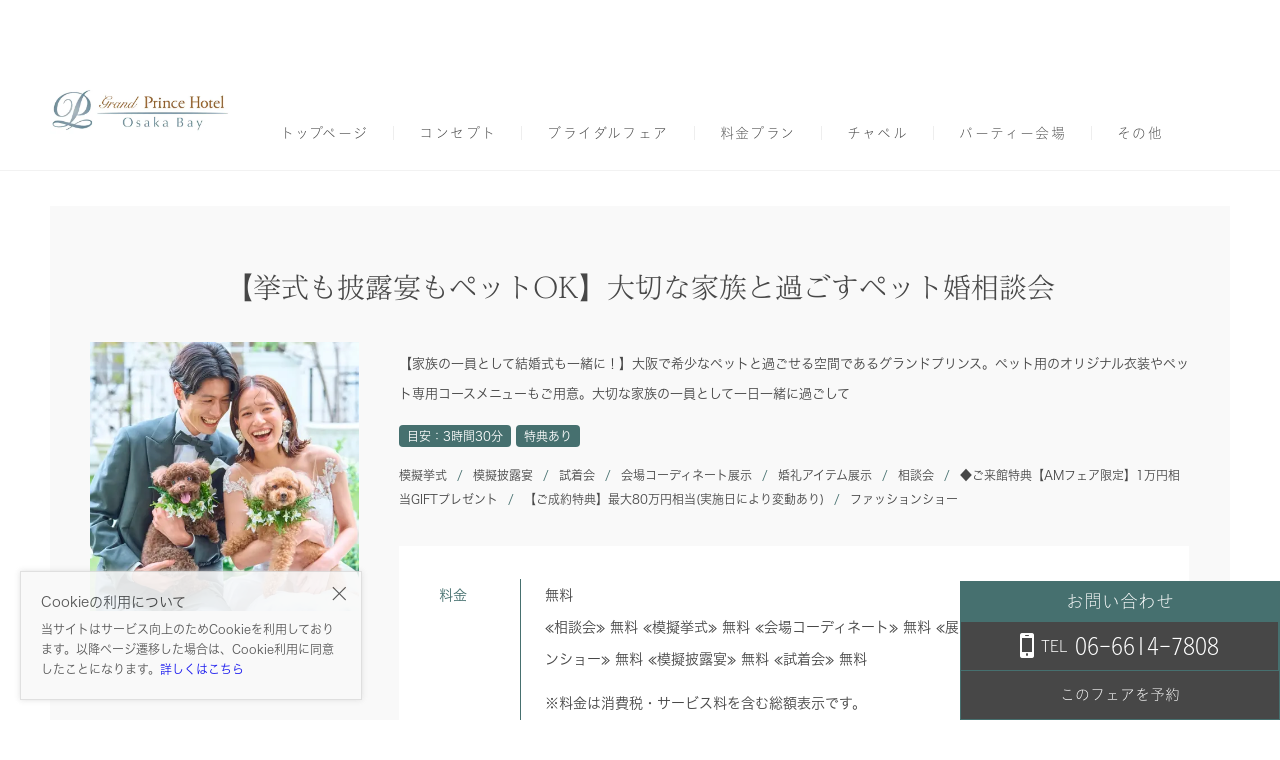

--- FILE ---
content_type: text/html; charset=UTF-8
request_url: https://grandprincehotelosakabay.official-wedding.jp/fair/1336491/?fair_date=2024-08-10
body_size: 31661
content:
<!doctype html><html lang="ja"><head><script>window.dataLayer = window.dataLayer || [{
        'admin_type': null,
         'cv_type': ""
    }];
    window.dataLayer.push({"h":8414,"bigAreaName":"\u95a2\u897f","prefectureName":"\u5927\u962a\u5e9c","smallAreaName":"\u5927\u962a\u5e02\u30df\u30ca\u30df\uff08\u96e3\u6ce2\u30fb\u5fc3\u658e\u6a4b\uff09","hallType":"\u30db\u30c6\u30eb"});</script><meta name="viewport"
    content="width=device-width,minimum-scale=1.0,maximum-scale=1.0,shrink-to-fit=no,viewport-fit=cover"><meta http-equiv="X-UA-Compatible" content="IE=edge" /><meta name="format-detection" content="telephone=no"><meta charset="utf-8" /><script type="text/javascript">(window.NREUM||(NREUM={})).init={privacy:{cookies_enabled:true},ajax:{deny_list:["bam.nr-data.net"]},feature_flags:["soft_nav"]};(window.NREUM||(NREUM={})).loader_config={xpid:"UAYGWFJXGwIBUFBQBwUAVw==",licenseKey:"9f8773e463",applicationID:"114120471",browserID:"114120506"};;/*! For license information please see nr-loader-full-1.308.0.min.js.LICENSE.txt */
(()=>{var e,t,r={384:(e,t,r)=>{"use strict";r.d(t,{NT:()=>a,US:()=>u,Zm:()=>o,bQ:()=>d,dV:()=>c,pV:()=>l});var n=r(6154),i=r(1863),s=r(1910);const a={beacon:"bam.nr-data.net",errorBeacon:"bam.nr-data.net"};function o(){return n.gm.NREUM||(n.gm.NREUM={}),void 0===n.gm.newrelic&&(n.gm.newrelic=n.gm.NREUM),n.gm.NREUM}function c(){let e=o();return e.o||(e.o={ST:n.gm.setTimeout,SI:n.gm.setImmediate||n.gm.setInterval,CT:n.gm.clearTimeout,XHR:n.gm.XMLHttpRequest,REQ:n.gm.Request,EV:n.gm.Event,PR:n.gm.Promise,MO:n.gm.MutationObserver,FETCH:n.gm.fetch,WS:n.gm.WebSocket},(0,s.i)(...Object.values(e.o))),e}function d(e,t){let r=o();r.initializedAgents??={},t.initializedAt={ms:(0,i.t)(),date:new Date},r.initializedAgents[e]=t}function u(e,t){o()[e]=t}function l(){return function(){let e=o();const t=e.info||{};e.info={beacon:a.beacon,errorBeacon:a.errorBeacon,...t}}(),function(){let e=o();const t=e.init||{};e.init={...t}}(),c(),function(){let e=o();const t=e.loader_config||{};e.loader_config={...t}}(),o()}},782:(e,t,r)=>{"use strict";r.d(t,{T:()=>n});const n=r(860).K7.pageViewTiming},860:(e,t,r)=>{"use strict";r.d(t,{$J:()=>u,K7:()=>c,P3:()=>d,XX:()=>i,Yy:()=>o,df:()=>s,qY:()=>n,v4:()=>a});const n="events",i="jserrors",s="browser/blobs",a="rum",o="browser/logs",c={ajax:"ajax",genericEvents:"generic_events",jserrors:i,logging:"logging",metrics:"metrics",pageAction:"page_action",pageViewEvent:"page_view_event",pageViewTiming:"page_view_timing",sessionReplay:"session_replay",sessionTrace:"session_trace",softNav:"soft_navigations",spa:"spa"},d={[c.pageViewEvent]:1,[c.pageViewTiming]:2,[c.metrics]:3,[c.jserrors]:4,[c.spa]:5,[c.ajax]:6,[c.sessionTrace]:7,[c.softNav]:8,[c.sessionReplay]:9,[c.logging]:10,[c.genericEvents]:11},u={[c.pageViewEvent]:a,[c.pageViewTiming]:n,[c.ajax]:n,[c.spa]:n,[c.softNav]:n,[c.metrics]:i,[c.jserrors]:i,[c.sessionTrace]:s,[c.sessionReplay]:s,[c.logging]:o,[c.genericEvents]:"ins"}},944:(e,t,r)=>{"use strict";r.d(t,{R:()=>i});var n=r(3241);function i(e,t){"function"==typeof console.debug&&(console.debug("New Relic Warning: https://github.com/newrelic/newrelic-browser-agent/blob/main/docs/warning-codes.md#".concat(e),t),(0,n.W)({agentIdentifier:null,drained:null,type:"data",name:"warn",feature:"warn",data:{code:e,secondary:t}}))}},993:(e,t,r)=>{"use strict";r.d(t,{A$:()=>s,ET:()=>a,TZ:()=>o,p_:()=>i});var n=r(860);const i={ERROR:"ERROR",WARN:"WARN",INFO:"INFO",DEBUG:"DEBUG",TRACE:"TRACE"},s={OFF:0,ERROR:1,WARN:2,INFO:3,DEBUG:4,TRACE:5},a="log",o=n.K7.logging},1541:(e,t,r)=>{"use strict";r.d(t,{U:()=>i,f:()=>n});const n={MFE:"MFE",BA:"BA"};function i(e,t){if(2!==t?.harvestEndpointVersion)return{};const r=t.agentRef.runtime.appMetadata.agents[0].entityGuid;return e?{"source.id":e.id,"source.name":e.name,"source.type":e.type,"parent.id":e.parent?.id||r,"parent.type":e.parent?.type||n.BA}:{"entity.guid":r,appId:t.agentRef.info.applicationID}}},1687:(e,t,r)=>{"use strict";r.d(t,{Ak:()=>d,Ze:()=>h,x3:()=>u});var n=r(3241),i=r(7836),s=r(3606),a=r(860),o=r(2646);const c={};function d(e,t){const r={staged:!1,priority:a.P3[t]||0};l(e),c[e].get(t)||c[e].set(t,r)}function u(e,t){e&&c[e]&&(c[e].get(t)&&c[e].delete(t),p(e,t,!1),c[e].size&&f(e))}function l(e){if(!e)throw new Error("agentIdentifier required");c[e]||(c[e]=new Map)}function h(e="",t="feature",r=!1){if(l(e),!e||!c[e].get(t)||r)return p(e,t);c[e].get(t).staged=!0,f(e)}function f(e){const t=Array.from(c[e]);t.every(([e,t])=>t.staged)&&(t.sort((e,t)=>e[1].priority-t[1].priority),t.forEach(([t])=>{c[e].delete(t),p(e,t)}))}function p(e,t,r=!0){const a=e?i.ee.get(e):i.ee,c=s.i.handlers;if(!a.aborted&&a.backlog&&c){if((0,n.W)({agentIdentifier:e,type:"lifecycle",name:"drain",feature:t}),r){const e=a.backlog[t],r=c[t];if(r){for(let t=0;e&&t<e.length;++t)g(e[t],r);Object.entries(r).forEach(([e,t])=>{Object.values(t||{}).forEach(t=>{t[0]?.on&&t[0]?.context()instanceof o.y&&t[0].on(e,t[1])})})}}a.isolatedBacklog||delete c[t],a.backlog[t]=null,a.emit("drain-"+t,[])}}function g(e,t){var r=e[1];Object.values(t[r]||{}).forEach(t=>{var r=e[0];if(t[0]===r){var n=t[1],i=e[3],s=e[2];n.apply(i,s)}})}},1738:(e,t,r)=>{"use strict";r.d(t,{U:()=>f,Y:()=>h});var n=r(3241),i=r(9908),s=r(1863),a=r(944),o=r(5701),c=r(3969),d=r(8362),u=r(860),l=r(4261);function h(e,t,r,s){const h=s||r;!h||h[e]&&h[e]!==d.d.prototype[e]||(h[e]=function(){(0,i.p)(c.xV,["API/"+e+"/called"],void 0,u.K7.metrics,r.ee),(0,n.W)({agentIdentifier:r.agentIdentifier,drained:!!o.B?.[r.agentIdentifier],type:"data",name:"api",feature:l.Pl+e,data:{}});try{return t.apply(this,arguments)}catch(e){(0,a.R)(23,e)}})}function f(e,t,r,n,a){const o=e.info;null===r?delete o.jsAttributes[t]:o.jsAttributes[t]=r,(a||null===r)&&(0,i.p)(l.Pl+n,[(0,s.t)(),t,r],void 0,"session",e.ee)}},1741:(e,t,r)=>{"use strict";r.d(t,{W:()=>s});var n=r(944),i=r(4261);class s{#e(e,...t){if(this[e]!==s.prototype[e])return this[e](...t);(0,n.R)(35,e)}addPageAction(e,t){return this.#e(i.hG,e,t)}register(e){return this.#e(i.eY,e)}recordCustomEvent(e,t){return this.#e(i.fF,e,t)}setPageViewName(e,t){return this.#e(i.Fw,e,t)}setCustomAttribute(e,t,r){return this.#e(i.cD,e,t,r)}noticeError(e,t){return this.#e(i.o5,e,t)}setUserId(e,t=!1){return this.#e(i.Dl,e,t)}setApplicationVersion(e){return this.#e(i.nb,e)}setErrorHandler(e){return this.#e(i.bt,e)}addRelease(e,t){return this.#e(i.k6,e,t)}log(e,t){return this.#e(i.$9,e,t)}start(){return this.#e(i.d3)}finished(e){return this.#e(i.BL,e)}recordReplay(){return this.#e(i.CH)}pauseReplay(){return this.#e(i.Tb)}addToTrace(e){return this.#e(i.U2,e)}setCurrentRouteName(e){return this.#e(i.PA,e)}interaction(e){return this.#e(i.dT,e)}wrapLogger(e,t,r){return this.#e(i.Wb,e,t,r)}measure(e,t){return this.#e(i.V1,e,t)}consent(e){return this.#e(i.Pv,e)}}},1863:(e,t,r)=>{"use strict";function n(){return Math.floor(performance.now())}r.d(t,{t:()=>n})},1910:(e,t,r)=>{"use strict";r.d(t,{i:()=>s});var n=r(944);const i=new Map;function s(...e){return e.every(e=>{if(i.has(e))return i.get(e);const t="function"==typeof e?e.toString():"",r=t.includes("[native code]"),s=t.includes("nrWrapper");return r||s||(0,n.R)(64,e?.name||t),i.set(e,r),r})}},2555:(e,t,r)=>{"use strict";r.d(t,{D:()=>o,f:()=>a});var n=r(384),i=r(8122);const s={beacon:n.NT.beacon,errorBeacon:n.NT.errorBeacon,licenseKey:void 0,applicationID:void 0,sa:void 0,queueTime:void 0,applicationTime:void 0,ttGuid:void 0,user:void 0,account:void 0,product:void 0,extra:void 0,jsAttributes:{},userAttributes:void 0,atts:void 0,transactionName:void 0,tNamePlain:void 0};function a(e){try{return!!e.licenseKey&&!!e.errorBeacon&&!!e.applicationID}catch(e){return!1}}const o=e=>(0,i.a)(e,s)},2614:(e,t,r)=>{"use strict";r.d(t,{BB:()=>a,H3:()=>n,g:()=>d,iL:()=>c,tS:()=>o,uh:()=>i,wk:()=>s});const n="NRBA",i="SESSION",s=144e5,a=18e5,o={STARTED:"session-started",PAUSE:"session-pause",RESET:"session-reset",RESUME:"session-resume",UPDATE:"session-update"},c={SAME_TAB:"same-tab",CROSS_TAB:"cross-tab"},d={OFF:0,FULL:1,ERROR:2}},2646:(e,t,r)=>{"use strict";r.d(t,{y:()=>n});class n{constructor(e){this.contextId=e}}},2843:(e,t,r)=>{"use strict";r.d(t,{G:()=>s,u:()=>i});var n=r(3878);function i(e,t=!1,r,i){(0,n.DD)("visibilitychange",function(){if(t)return void("hidden"===document.visibilityState&&e());e(document.visibilityState)},r,i)}function s(e,t,r){(0,n.sp)("pagehide",e,t,r)}},3241:(e,t,r)=>{"use strict";r.d(t,{W:()=>s});var n=r(6154);const i="newrelic";function s(e={}){try{n.gm.dispatchEvent(new CustomEvent(i,{detail:e}))}catch(e){}}},3304:(e,t,r)=>{"use strict";r.d(t,{A:()=>s});var n=r(7836);const i=()=>{const e=new WeakSet;return(t,r)=>{if("object"==typeof r&&null!==r){if(e.has(r))return;e.add(r)}return r}};function s(e){try{return JSON.stringify(e,i())??""}catch(e){try{n.ee.emit("internal-error",[e])}catch(e){}return""}}},3333:(e,t,r)=>{"use strict";r.d(t,{$v:()=>u,TZ:()=>n,Xh:()=>c,Zp:()=>i,kd:()=>d,mq:()=>o,nf:()=>a,qN:()=>s});const n=r(860).K7.genericEvents,i=["auxclick","click","copy","keydown","paste","scrollend"],s=["focus","blur"],a=4,o=1e3,c=2e3,d=["PageAction","UserAction","BrowserPerformance"],u={RESOURCES:"experimental.resources",REGISTER:"register"}},3434:(e,t,r)=>{"use strict";r.d(t,{Jt:()=>s,YM:()=>d});var n=r(7836),i=r(5607);const s="nr@original:".concat(i.W),a=50;var o=Object.prototype.hasOwnProperty,c=!1;function d(e,t){return e||(e=n.ee),r.inPlace=function(e,t,n,i,s){n||(n="");const a="-"===n.charAt(0);for(let o=0;o<t.length;o++){const c=t[o],d=e[c];l(d)||(e[c]=r(d,a?c+n:n,i,c,s))}},r.flag=s,r;function r(t,r,n,c,d){return l(t)?t:(r||(r=""),nrWrapper[s]=t,function(e,t,r){if(Object.defineProperty&&Object.keys)try{return Object.keys(e).forEach(function(r){Object.defineProperty(t,r,{get:function(){return e[r]},set:function(t){return e[r]=t,t}})}),t}catch(e){u([e],r)}for(var n in e)o.call(e,n)&&(t[n]=e[n])}(t,nrWrapper,e),nrWrapper);function nrWrapper(){var s,o,l,h;let f;try{o=this,s=[...arguments],l="function"==typeof n?n(s,o):n||{}}catch(t){u([t,"",[s,o,c],l],e)}i(r+"start",[s,o,c],l,d);const p=performance.now();let g;try{return h=t.apply(o,s),g=performance.now(),h}catch(e){throw g=performance.now(),i(r+"err",[s,o,e],l,d),f=e,f}finally{const e=g-p,t={start:p,end:g,duration:e,isLongTask:e>=a,methodName:c,thrownError:f};t.isLongTask&&i("long-task",[t,o],l,d),i(r+"end",[s,o,h],l,d)}}}function i(r,n,i,s){if(!c||t){var a=c;c=!0;try{e.emit(r,n,i,t,s)}catch(t){u([t,r,n,i],e)}c=a}}}function u(e,t){t||(t=n.ee);try{t.emit("internal-error",e)}catch(e){}}function l(e){return!(e&&"function"==typeof e&&e.apply&&!e[s])}},3606:(e,t,r)=>{"use strict";r.d(t,{i:()=>s});var n=r(9908);s.on=a;var i=s.handlers={};function s(e,t,r,s){a(s||n.d,i,e,t,r)}function a(e,t,r,i,s){s||(s="feature"),e||(e=n.d);var a=t[s]=t[s]||{};(a[r]=a[r]||[]).push([e,i])}},3738:(e,t,r)=>{"use strict";r.d(t,{He:()=>i,Kp:()=>o,Lc:()=>d,Rz:()=>u,TZ:()=>n,bD:()=>s,d3:()=>a,jx:()=>l,sl:()=>h,uP:()=>c});const n=r(860).K7.sessionTrace,i="bstResource",s="resource",a="-start",o="-end",c="fn"+a,d="fn"+o,u="pushState",l=1e3,h=3e4},3785:(e,t,r)=>{"use strict";r.d(t,{R:()=>c,b:()=>d});var n=r(9908),i=r(1863),s=r(860),a=r(3969),o=r(993);function c(e,t,r={},c=o.p_.INFO,d=!0,u,l=(0,i.t)()){(0,n.p)(a.xV,["API/logging/".concat(c.toLowerCase(),"/called")],void 0,s.K7.metrics,e),(0,n.p)(o.ET,[l,t,r,c,d,u],void 0,s.K7.logging,e)}function d(e){return"string"==typeof e&&Object.values(o.p_).some(t=>t===e.toUpperCase().trim())}},3878:(e,t,r)=>{"use strict";function n(e,t){return{capture:e,passive:!1,signal:t}}function i(e,t,r=!1,i){window.addEventListener(e,t,n(r,i))}function s(e,t,r=!1,i){document.addEventListener(e,t,n(r,i))}r.d(t,{DD:()=>s,jT:()=>n,sp:()=>i})},3969:(e,t,r)=>{"use strict";r.d(t,{TZ:()=>n,XG:()=>o,rs:()=>i,xV:()=>a,z_:()=>s});const n=r(860).K7.metrics,i="sm",s="cm",a="storeSupportabilityMetrics",o="storeEventMetrics"},4234:(e,t,r)=>{"use strict";r.d(t,{W:()=>s});var n=r(7836),i=r(1687);class s{constructor(e,t){this.agentIdentifier=e,this.ee=n.ee.get(e),this.featureName=t,this.blocked=!1}deregisterDrain(){(0,i.x3)(this.agentIdentifier,this.featureName)}}},4261:(e,t,r)=>{"use strict";r.d(t,{$9:()=>d,BL:()=>o,CH:()=>f,Dl:()=>w,Fw:()=>y,PA:()=>m,Pl:()=>n,Pv:()=>T,Tb:()=>l,U2:()=>s,V1:()=>E,Wb:()=>x,bt:()=>b,cD:()=>v,d3:()=>R,dT:()=>c,eY:()=>p,fF:()=>h,hG:()=>i,k6:()=>a,nb:()=>g,o5:()=>u});const n="api-",i="addPageAction",s="addToTrace",a="addRelease",o="finished",c="interaction",d="log",u="noticeError",l="pauseReplay",h="recordCustomEvent",f="recordReplay",p="register",g="setApplicationVersion",m="setCurrentRouteName",v="setCustomAttribute",b="setErrorHandler",y="setPageViewName",w="setUserId",R="start",x="wrapLogger",E="measure",T="consent"},5205:(e,t,r)=>{"use strict";r.d(t,{j:()=>S});var n=r(384),i=r(1741);var s=r(2555),a=r(3333);const o=e=>{if(!e||"string"!=typeof e)return!1;try{document.createDocumentFragment().querySelector(e)}catch{return!1}return!0};var c=r(2614),d=r(944),u=r(8122);const l="[data-nr-mask]",h=e=>(0,u.a)(e,(()=>{const e={feature_flags:[],experimental:{allow_registered_children:!1,resources:!1},mask_selector:"*",block_selector:"[data-nr-block]",mask_input_options:{color:!1,date:!1,"datetime-local":!1,email:!1,month:!1,number:!1,range:!1,search:!1,tel:!1,text:!1,time:!1,url:!1,week:!1,textarea:!1,select:!1,password:!0}};return{ajax:{deny_list:void 0,block_internal:!0,enabled:!0,autoStart:!0},api:{get allow_registered_children(){return e.feature_flags.includes(a.$v.REGISTER)||e.experimental.allow_registered_children},set allow_registered_children(t){e.experimental.allow_registered_children=t},duplicate_registered_data:!1},browser_consent_mode:{enabled:!1},distributed_tracing:{enabled:void 0,exclude_newrelic_header:void 0,cors_use_newrelic_header:void 0,cors_use_tracecontext_headers:void 0,allowed_origins:void 0},get feature_flags(){return e.feature_flags},set feature_flags(t){e.feature_flags=t},generic_events:{enabled:!0,autoStart:!0},harvest:{interval:30},jserrors:{enabled:!0,autoStart:!0},logging:{enabled:!0,autoStart:!0},metrics:{enabled:!0,autoStart:!0},obfuscate:void 0,page_action:{enabled:!0},page_view_event:{enabled:!0,autoStart:!0},page_view_timing:{enabled:!0,autoStart:!0},performance:{capture_marks:!1,capture_measures:!1,capture_detail:!0,resources:{get enabled(){return e.feature_flags.includes(a.$v.RESOURCES)||e.experimental.resources},set enabled(t){e.experimental.resources=t},asset_types:[],first_party_domains:[],ignore_newrelic:!0}},privacy:{cookies_enabled:!0},proxy:{assets:void 0,beacon:void 0},session:{expiresMs:c.wk,inactiveMs:c.BB},session_replay:{autoStart:!0,enabled:!1,preload:!1,sampling_rate:10,error_sampling_rate:100,collect_fonts:!1,inline_images:!1,fix_stylesheets:!0,mask_all_inputs:!0,get mask_text_selector(){return e.mask_selector},set mask_text_selector(t){o(t)?e.mask_selector="".concat(t,",").concat(l):""===t||null===t?e.mask_selector=l:(0,d.R)(5,t)},get block_class(){return"nr-block"},get ignore_class(){return"nr-ignore"},get mask_text_class(){return"nr-mask"},get block_selector(){return e.block_selector},set block_selector(t){o(t)?e.block_selector+=",".concat(t):""!==t&&(0,d.R)(6,t)},get mask_input_options(){return e.mask_input_options},set mask_input_options(t){t&&"object"==typeof t?e.mask_input_options={...t,password:!0}:(0,d.R)(7,t)}},session_trace:{enabled:!0,autoStart:!0},soft_navigations:{enabled:!0,autoStart:!0},spa:{enabled:!0,autoStart:!0},ssl:void 0,user_actions:{enabled:!0,elementAttributes:["id","className","tagName","type"]}}})());var f=r(6154),p=r(9324);let g=0;const m={buildEnv:p.F3,distMethod:p.Xs,version:p.xv,originTime:f.WN},v={consented:!1},b={appMetadata:{},get consented(){return this.session?.state?.consent||v.consented},set consented(e){v.consented=e},customTransaction:void 0,denyList:void 0,disabled:!1,harvester:void 0,isolatedBacklog:!1,isRecording:!1,loaderType:void 0,maxBytes:3e4,obfuscator:void 0,onerror:void 0,ptid:void 0,releaseIds:{},session:void 0,timeKeeper:void 0,registeredEntities:[],jsAttributesMetadata:{bytes:0},get harvestCount(){return++g}},y=e=>{const t=(0,u.a)(e,b),r=Object.keys(m).reduce((e,t)=>(e[t]={value:m[t],writable:!1,configurable:!0,enumerable:!0},e),{});return Object.defineProperties(t,r)};var w=r(5701);const R=e=>{const t=e.startsWith("http");e+="/",r.p=t?e:"https://"+e};var x=r(7836),E=r(3241);const T={accountID:void 0,trustKey:void 0,agentID:void 0,licenseKey:void 0,applicationID:void 0,xpid:void 0},A=e=>(0,u.a)(e,T),_=new Set;function S(e,t={},r,a){let{init:o,info:c,loader_config:d,runtime:u={},exposed:l=!0}=t;if(!c){const e=(0,n.pV)();o=e.init,c=e.info,d=e.loader_config}e.init=h(o||{}),e.loader_config=A(d||{}),c.jsAttributes??={},f.bv&&(c.jsAttributes.isWorker=!0),e.info=(0,s.D)(c);const p=e.init,g=[c.beacon,c.errorBeacon];_.has(e.agentIdentifier)||(p.proxy.assets&&(R(p.proxy.assets),g.push(p.proxy.assets)),p.proxy.beacon&&g.push(p.proxy.beacon),e.beacons=[...g],function(e){const t=(0,n.pV)();Object.getOwnPropertyNames(i.W.prototype).forEach(r=>{const n=i.W.prototype[r];if("function"!=typeof n||"constructor"===n)return;let s=t[r];e[r]&&!1!==e.exposed&&"micro-agent"!==e.runtime?.loaderType&&(t[r]=(...t)=>{const n=e[r](...t);return s?s(...t):n})})}(e),(0,n.US)("activatedFeatures",w.B)),u.denyList=[...p.ajax.deny_list||[],...p.ajax.block_internal?g:[]],u.ptid=e.agentIdentifier,u.loaderType=r,e.runtime=y(u),_.has(e.agentIdentifier)||(e.ee=x.ee.get(e.agentIdentifier),e.exposed=l,(0,E.W)({agentIdentifier:e.agentIdentifier,drained:!!w.B?.[e.agentIdentifier],type:"lifecycle",name:"initialize",feature:void 0,data:e.config})),_.add(e.agentIdentifier)}},5270:(e,t,r)=>{"use strict";r.d(t,{Aw:()=>a,SR:()=>s,rF:()=>o});var n=r(384),i=r(7767);function s(e){return!!(0,n.dV)().o.MO&&(0,i.V)(e)&&!0===e?.session_trace.enabled}function a(e){return!0===e?.session_replay.preload&&s(e)}function o(e,t){try{if("string"==typeof t?.type){if("password"===t.type.toLowerCase())return"*".repeat(e?.length||0);if(void 0!==t?.dataset?.nrUnmask||t?.classList?.contains("nr-unmask"))return e}}catch(e){}return"string"==typeof e?e.replace(/[\S]/g,"*"):"*".repeat(e?.length||0)}},5289:(e,t,r)=>{"use strict";r.d(t,{GG:()=>a,Qr:()=>c,sB:()=>o});var n=r(3878),i=r(6389);function s(){return"undefined"==typeof document||"complete"===document.readyState}function a(e,t){if(s())return e();const r=(0,i.J)(e),a=setInterval(()=>{s()&&(clearInterval(a),r())},500);(0,n.sp)("load",r,t)}function o(e){if(s())return e();(0,n.DD)("DOMContentLoaded",e)}function c(e){if(s())return e();(0,n.sp)("popstate",e)}},5607:(e,t,r)=>{"use strict";r.d(t,{W:()=>n});const n=(0,r(9566).bz)()},5701:(e,t,r)=>{"use strict";r.d(t,{B:()=>s,t:()=>a});var n=r(3241);const i=new Set,s={};function a(e,t){const r=t.agentIdentifier;s[r]??={},e&&"object"==typeof e&&(i.has(r)||(t.ee.emit("rumresp",[e]),s[r]=e,i.add(r),(0,n.W)({agentIdentifier:r,loaded:!0,drained:!0,type:"lifecycle",name:"load",feature:void 0,data:e})))}},6154:(e,t,r)=>{"use strict";r.d(t,{OF:()=>d,RI:()=>i,WN:()=>h,bv:()=>s,eN:()=>f,gm:()=>a,lR:()=>l,m:()=>c,mw:()=>o,sb:()=>u});var n=r(1863);const i="undefined"!=typeof window&&!!window.document,s="undefined"!=typeof WorkerGlobalScope&&("undefined"!=typeof self&&self instanceof WorkerGlobalScope&&self.navigator instanceof WorkerNavigator||"undefined"!=typeof globalThis&&globalThis instanceof WorkerGlobalScope&&globalThis.navigator instanceof WorkerNavigator),a=i?window:"undefined"!=typeof WorkerGlobalScope&&("undefined"!=typeof self&&self instanceof WorkerGlobalScope&&self||"undefined"!=typeof globalThis&&globalThis instanceof WorkerGlobalScope&&globalThis),o=Boolean("hidden"===a?.document?.visibilityState),c=""+a?.location,d=/iPad|iPhone|iPod/.test(a.navigator?.userAgent),u=d&&"undefined"==typeof SharedWorker,l=(()=>{const e=a.navigator?.userAgent?.match(/Firefox[/\s](\d+\.\d+)/);return Array.isArray(e)&&e.length>=2?+e[1]:0})(),h=Date.now()-(0,n.t)(),f=()=>"undefined"!=typeof PerformanceNavigationTiming&&a?.performance?.getEntriesByType("navigation")?.[0]?.responseStart},6344:(e,t,r)=>{"use strict";r.d(t,{BB:()=>u,Qb:()=>l,TZ:()=>i,Ug:()=>a,Vh:()=>s,_s:()=>o,bc:()=>d,yP:()=>c});var n=r(2614);const i=r(860).K7.sessionReplay,s="errorDuringReplay",a=.12,o={DomContentLoaded:0,Load:1,FullSnapshot:2,IncrementalSnapshot:3,Meta:4,Custom:5},c={[n.g.ERROR]:15e3,[n.g.FULL]:3e5,[n.g.OFF]:0},d={RESET:{message:"Session was reset",sm:"Reset"},IMPORT:{message:"Recorder failed to import",sm:"Import"},TOO_MANY:{message:"429: Too Many Requests",sm:"Too-Many"},TOO_BIG:{message:"Payload was too large",sm:"Too-Big"},CROSS_TAB:{message:"Session Entity was set to OFF on another tab",sm:"Cross-Tab"},ENTITLEMENTS:{message:"Session Replay is not allowed and will not be started",sm:"Entitlement"}},u=5e3,l={API:"api",RESUME:"resume",SWITCH_TO_FULL:"switchToFull",INITIALIZE:"initialize",PRELOAD:"preload"}},6389:(e,t,r)=>{"use strict";function n(e,t=500,r={}){const n=r?.leading||!1;let i;return(...r)=>{n&&void 0===i&&(e.apply(this,r),i=setTimeout(()=>{i=clearTimeout(i)},t)),n||(clearTimeout(i),i=setTimeout(()=>{e.apply(this,r)},t))}}function i(e){let t=!1;return(...r)=>{t||(t=!0,e.apply(this,r))}}r.d(t,{J:()=>i,s:()=>n})},6630:(e,t,r)=>{"use strict";r.d(t,{T:()=>n});const n=r(860).K7.pageViewEvent},6774:(e,t,r)=>{"use strict";r.d(t,{T:()=>n});const n=r(860).K7.jserrors},7295:(e,t,r)=>{"use strict";r.d(t,{Xv:()=>a,gX:()=>i,iW:()=>s});var n=[];function i(e){if(!e||s(e))return!1;if(0===n.length)return!0;if("*"===n[0].hostname)return!1;for(var t=0;t<n.length;t++){var r=n[t];if(r.hostname.test(e.hostname)&&r.pathname.test(e.pathname))return!1}return!0}function s(e){return void 0===e.hostname}function a(e){if(n=[],e&&e.length)for(var t=0;t<e.length;t++){let r=e[t];if(!r)continue;if("*"===r)return void(n=[{hostname:"*"}]);0===r.indexOf("http://")?r=r.substring(7):0===r.indexOf("https://")&&(r=r.substring(8));const i=r.indexOf("/");let s,a;i>0?(s=r.substring(0,i),a=r.substring(i)):(s=r,a="*");let[c]=s.split(":");n.push({hostname:o(c),pathname:o(a,!0)})}}function o(e,t=!1){const r=e.replace(/[.+?^${}()|[\]\\]/g,e=>"\\"+e).replace(/\*/g,".*?");return new RegExp((t?"^":"")+r+"$")}},7485:(e,t,r)=>{"use strict";r.d(t,{D:()=>i});var n=r(6154);function i(e){if(0===(e||"").indexOf("data:"))return{protocol:"data"};try{const t=new URL(e,location.href),r={port:t.port,hostname:t.hostname,pathname:t.pathname,search:t.search,protocol:t.protocol.slice(0,t.protocol.indexOf(":")),sameOrigin:t.protocol===n.gm?.location?.protocol&&t.host===n.gm?.location?.host};return r.port&&""!==r.port||("http:"===t.protocol&&(r.port="80"),"https:"===t.protocol&&(r.port="443")),r.pathname&&""!==r.pathname?r.pathname.startsWith("/")||(r.pathname="/".concat(r.pathname)):r.pathname="/",r}catch(e){return{}}}},7699:(e,t,r)=>{"use strict";r.d(t,{It:()=>s,KC:()=>o,No:()=>i,qh:()=>a});var n=r(860);const i=16e3,s=1e6,a="SESSION_ERROR",o={[n.K7.logging]:!0,[n.K7.genericEvents]:!1,[n.K7.jserrors]:!1,[n.K7.ajax]:!1}},7767:(e,t,r)=>{"use strict";r.d(t,{V:()=>i});var n=r(6154);const i=e=>n.RI&&!0===e?.privacy.cookies_enabled},7836:(e,t,r)=>{"use strict";r.d(t,{P:()=>o,ee:()=>c});var n=r(384),i=r(8990),s=r(2646),a=r(5607);const o="nr@context:".concat(a.W),c=function e(t,r){var n={},a={},u={},l=!1;try{l=16===r.length&&d.initializedAgents?.[r]?.runtime.isolatedBacklog}catch(e){}var h={on:p,addEventListener:p,removeEventListener:function(e,t){var r=n[e];if(!r)return;for(var i=0;i<r.length;i++)r[i]===t&&r.splice(i,1)},emit:function(e,r,n,i,s){!1!==s&&(s=!0);if(c.aborted&&!i)return;t&&s&&t.emit(e,r,n);var o=f(n);g(e).forEach(e=>{e.apply(o,r)});var d=v()[a[e]];d&&d.push([h,e,r,o]);return o},get:m,listeners:g,context:f,buffer:function(e,t){const r=v();if(t=t||"feature",h.aborted)return;Object.entries(e||{}).forEach(([e,n])=>{a[n]=t,t in r||(r[t]=[])})},abort:function(){h._aborted=!0,Object.keys(h.backlog).forEach(e=>{delete h.backlog[e]})},isBuffering:function(e){return!!v()[a[e]]},debugId:r,backlog:l?{}:t&&"object"==typeof t.backlog?t.backlog:{},isolatedBacklog:l};return Object.defineProperty(h,"aborted",{get:()=>{let e=h._aborted||!1;return e||(t&&(e=t.aborted),e)}}),h;function f(e){return e&&e instanceof s.y?e:e?(0,i.I)(e,o,()=>new s.y(o)):new s.y(o)}function p(e,t){n[e]=g(e).concat(t)}function g(e){return n[e]||[]}function m(t){return u[t]=u[t]||e(h,t)}function v(){return h.backlog}}(void 0,"globalEE"),d=(0,n.Zm)();d.ee||(d.ee=c)},8122:(e,t,r)=>{"use strict";r.d(t,{a:()=>i});var n=r(944);function i(e,t){try{if(!e||"object"!=typeof e)return(0,n.R)(3);if(!t||"object"!=typeof t)return(0,n.R)(4);const r=Object.create(Object.getPrototypeOf(t),Object.getOwnPropertyDescriptors(t)),s=0===Object.keys(r).length?e:r;for(let a in s)if(void 0!==e[a])try{if(null===e[a]){r[a]=null;continue}Array.isArray(e[a])&&Array.isArray(t[a])?r[a]=Array.from(new Set([...e[a],...t[a]])):"object"==typeof e[a]&&"object"==typeof t[a]?r[a]=i(e[a],t[a]):r[a]=e[a]}catch(e){r[a]||(0,n.R)(1,e)}return r}catch(e){(0,n.R)(2,e)}}},8139:(e,t,r)=>{"use strict";r.d(t,{u:()=>h});var n=r(7836),i=r(3434),s=r(8990),a=r(6154);const o={},c=a.gm.XMLHttpRequest,d="addEventListener",u="removeEventListener",l="nr@wrapped:".concat(n.P);function h(e){var t=function(e){return(e||n.ee).get("events")}(e);if(o[t.debugId]++)return t;o[t.debugId]=1;var r=(0,i.YM)(t,!0);function h(e){r.inPlace(e,[d,u],"-",p)}function p(e,t){return e[1]}return"getPrototypeOf"in Object&&(a.RI&&f(document,h),c&&f(c.prototype,h),f(a.gm,h)),t.on(d+"-start",function(e,t){var n=e[1];if(null!==n&&("function"==typeof n||"object"==typeof n)&&"newrelic"!==e[0]){var i=(0,s.I)(n,l,function(){var e={object:function(){if("function"!=typeof n.handleEvent)return;return n.handleEvent.apply(n,arguments)},function:n}[typeof n];return e?r(e,"fn-",null,e.name||"anonymous"):n});this.wrapped=e[1]=i}}),t.on(u+"-start",function(e){e[1]=this.wrapped||e[1]}),t}function f(e,t,...r){let n=e;for(;"object"==typeof n&&!Object.prototype.hasOwnProperty.call(n,d);)n=Object.getPrototypeOf(n);n&&t(n,...r)}},8362:(e,t,r)=>{"use strict";r.d(t,{d:()=>s});var n=r(9566),i=r(1741);class s extends i.W{agentIdentifier=(0,n.LA)(16)}},8374:(e,t,r)=>{r.nc=(()=>{try{return document?.currentScript?.nonce}catch(e){}return""})()},8990:(e,t,r)=>{"use strict";r.d(t,{I:()=>i});var n=Object.prototype.hasOwnProperty;function i(e,t,r){if(n.call(e,t))return e[t];var i=r();if(Object.defineProperty&&Object.keys)try{return Object.defineProperty(e,t,{value:i,writable:!0,enumerable:!1}),i}catch(e){}return e[t]=i,i}},9119:(e,t,r)=>{"use strict";r.d(t,{L:()=>s});var n=/([^?#]*)[^#]*(#[^?]*|$).*/,i=/([^?#]*)().*/;function s(e,t){return e?e.replace(t?n:i,"$1$2"):e}},9300:(e,t,r)=>{"use strict";r.d(t,{T:()=>n});const n=r(860).K7.ajax},9324:(e,t,r)=>{"use strict";r.d(t,{AJ:()=>a,F3:()=>i,Xs:()=>s,Yq:()=>o,xv:()=>n});const n="1.308.0",i="PROD",s="CDN",a="@newrelic/rrweb",o="1.0.1"},9566:(e,t,r)=>{"use strict";r.d(t,{LA:()=>o,ZF:()=>c,bz:()=>a,el:()=>d});var n=r(6154);const i="xxxxxxxx-xxxx-4xxx-yxxx-xxxxxxxxxxxx";function s(e,t){return e?15&e[t]:16*Math.random()|0}function a(){const e=n.gm?.crypto||n.gm?.msCrypto;let t,r=0;return e&&e.getRandomValues&&(t=e.getRandomValues(new Uint8Array(30))),i.split("").map(e=>"x"===e?s(t,r++).toString(16):"y"===e?(3&s()|8).toString(16):e).join("")}function o(e){const t=n.gm?.crypto||n.gm?.msCrypto;let r,i=0;t&&t.getRandomValues&&(r=t.getRandomValues(new Uint8Array(e)));const a=[];for(var o=0;o<e;o++)a.push(s(r,i++).toString(16));return a.join("")}function c(){return o(16)}function d(){return o(32)}},9908:(e,t,r)=>{"use strict";r.d(t,{d:()=>n,p:()=>i});var n=r(7836).ee.get("handle");function i(e,t,r,i,s){s?(s.buffer([e],i),s.emit(e,t,r)):(n.buffer([e],i),n.emit(e,t,r))}}},n={};function i(e){var t=n[e];if(void 0!==t)return t.exports;var s=n[e]={exports:{}};return r[e](s,s.exports,i),s.exports}i.m=r,i.d=(e,t)=>{for(var r in t)i.o(t,r)&&!i.o(e,r)&&Object.defineProperty(e,r,{enumerable:!0,get:t[r]})},i.f={},i.e=e=>Promise.all(Object.keys(i.f).reduce((t,r)=>(i.f[r](e,t),t),[])),i.u=e=>({95:"nr-full-compressor",222:"nr-full-recorder",891:"nr-full"}[e]+"-1.308.0.min.js"),i.o=(e,t)=>Object.prototype.hasOwnProperty.call(e,t),e={},t="NRBA-1.308.0.PROD:",i.l=(r,n,s,a)=>{if(e[r])e[r].push(n);else{var o,c;if(void 0!==s)for(var d=document.getElementsByTagName("script"),u=0;u<d.length;u++){var l=d[u];if(l.getAttribute("src")==r||l.getAttribute("data-webpack")==t+s){o=l;break}}if(!o){c=!0;var h={891:"sha512-fcveNDcpRQS9OweGhN4uJe88Qmg+EVyH6j/wngwL2Le0m7LYyz7q+JDx7KBxsdDF4TaPVsSmHg12T3pHwdLa7w==",222:"sha512-O8ZzdvgB4fRyt7k2Qrr4STpR+tCA2mcQEig6/dP3rRy9uEx1CTKQ6cQ7Src0361y7xS434ua+zIPo265ZpjlEg==",95:"sha512-jDWejat/6/UDex/9XjYoPPmpMPuEvBCSuCg/0tnihjbn5bh9mP3An0NzFV9T5Tc+3kKhaXaZA8UIKPAanD2+Gw=="};(o=document.createElement("script")).charset="utf-8",i.nc&&o.setAttribute("nonce",i.nc),o.setAttribute("data-webpack",t+s),o.src=r,0!==o.src.indexOf(window.location.origin+"/")&&(o.crossOrigin="anonymous"),h[a]&&(o.integrity=h[a])}e[r]=[n];var f=(t,n)=>{o.onerror=o.onload=null,clearTimeout(p);var i=e[r];if(delete e[r],o.parentNode&&o.parentNode.removeChild(o),i&&i.forEach(e=>e(n)),t)return t(n)},p=setTimeout(f.bind(null,void 0,{type:"timeout",target:o}),12e4);o.onerror=f.bind(null,o.onerror),o.onload=f.bind(null,o.onload),c&&document.head.appendChild(o)}},i.r=e=>{"undefined"!=typeof Symbol&&Symbol.toStringTag&&Object.defineProperty(e,Symbol.toStringTag,{value:"Module"}),Object.defineProperty(e,"__esModule",{value:!0})},i.p="https://js-agent.newrelic.com/",(()=>{var e={85:0,959:0};i.f.j=(t,r)=>{var n=i.o(e,t)?e[t]:void 0;if(0!==n)if(n)r.push(n[2]);else{var s=new Promise((r,i)=>n=e[t]=[r,i]);r.push(n[2]=s);var a=i.p+i.u(t),o=new Error;i.l(a,r=>{if(i.o(e,t)&&(0!==(n=e[t])&&(e[t]=void 0),n)){var s=r&&("load"===r.type?"missing":r.type),a=r&&r.target&&r.target.src;o.message="Loading chunk "+t+" failed: ("+s+": "+a+")",o.name="ChunkLoadError",o.type=s,o.request=a,n[1](o)}},"chunk-"+t,t)}};var t=(t,r)=>{var n,s,[a,o,c]=r,d=0;if(a.some(t=>0!==e[t])){for(n in o)i.o(o,n)&&(i.m[n]=o[n]);if(c)c(i)}for(t&&t(r);d<a.length;d++)s=a[d],i.o(e,s)&&e[s]&&e[s][0](),e[s]=0},r=self["webpackChunk:NRBA-1.308.0.PROD"]=self["webpackChunk:NRBA-1.308.0.PROD"]||[];r.forEach(t.bind(null,0)),r.push=t.bind(null,r.push.bind(r))})(),(()=>{"use strict";i(8374);var e=i(8362),t=i(860);const r=Object.values(t.K7);var n=i(5205);var s=i(9908),a=i(1863),o=i(4261),c=i(1738);var d=i(1687),u=i(4234),l=i(5289),h=i(6154),f=i(944),p=i(5270),g=i(7767),m=i(6389),v=i(7699);class b extends u.W{constructor(e,t){super(e.agentIdentifier,t),this.agentRef=e,this.abortHandler=void 0,this.featAggregate=void 0,this.loadedSuccessfully=void 0,this.onAggregateImported=new Promise(e=>{this.loadedSuccessfully=e}),this.deferred=Promise.resolve(),!1===e.init[this.featureName].autoStart?this.deferred=new Promise((t,r)=>{this.ee.on("manual-start-all",(0,m.J)(()=>{(0,d.Ak)(e.agentIdentifier,this.featureName),t()}))}):(0,d.Ak)(e.agentIdentifier,t)}importAggregator(e,t,r={}){if(this.featAggregate)return;const n=async()=>{let n;await this.deferred;try{if((0,g.V)(e.init)){const{setupAgentSession:t}=await i.e(891).then(i.bind(i,8766));n=t(e)}}catch(e){(0,f.R)(20,e),this.ee.emit("internal-error",[e]),(0,s.p)(v.qh,[e],void 0,this.featureName,this.ee)}try{if(!this.#t(this.featureName,n,e.init))return(0,d.Ze)(this.agentIdentifier,this.featureName),void this.loadedSuccessfully(!1);const{Aggregate:i}=await t();this.featAggregate=new i(e,r),e.runtime.harvester.initializedAggregates.push(this.featAggregate),this.loadedSuccessfully(!0)}catch(e){(0,f.R)(34,e),this.abortHandler?.(),(0,d.Ze)(this.agentIdentifier,this.featureName,!0),this.loadedSuccessfully(!1),this.ee&&this.ee.abort()}};h.RI?(0,l.GG)(()=>n(),!0):n()}#t(e,r,n){if(this.blocked)return!1;switch(e){case t.K7.sessionReplay:return(0,p.SR)(n)&&!!r;case t.K7.sessionTrace:return!!r;default:return!0}}}var y=i(6630),w=i(2614),R=i(3241);class x extends b{static featureName=y.T;constructor(e){var t;super(e,y.T),this.setupInspectionEvents(e.agentIdentifier),t=e,(0,c.Y)(o.Fw,function(e,r){"string"==typeof e&&("/"!==e.charAt(0)&&(e="/"+e),t.runtime.customTransaction=(r||"http://custom.transaction")+e,(0,s.p)(o.Pl+o.Fw,[(0,a.t)()],void 0,void 0,t.ee))},t),this.importAggregator(e,()=>i.e(891).then(i.bind(i,3718)))}setupInspectionEvents(e){const t=(t,r)=>{t&&(0,R.W)({agentIdentifier:e,timeStamp:t.timeStamp,loaded:"complete"===t.target.readyState,type:"window",name:r,data:t.target.location+""})};(0,l.sB)(e=>{t(e,"DOMContentLoaded")}),(0,l.GG)(e=>{t(e,"load")}),(0,l.Qr)(e=>{t(e,"navigate")}),this.ee.on(w.tS.UPDATE,(t,r)=>{(0,R.W)({agentIdentifier:e,type:"lifecycle",name:"session",data:r})})}}var E=i(384);class T extends e.d{constructor(e){var t;(super(),h.gm)?(this.features={},(0,E.bQ)(this.agentIdentifier,this),this.desiredFeatures=new Set(e.features||[]),this.desiredFeatures.add(x),(0,n.j)(this,e,e.loaderType||"agent"),t=this,(0,c.Y)(o.cD,function(e,r,n=!1){if("string"==typeof e){if(["string","number","boolean"].includes(typeof r)||null===r)return(0,c.U)(t,e,r,o.cD,n);(0,f.R)(40,typeof r)}else(0,f.R)(39,typeof e)},t),function(e){(0,c.Y)(o.Dl,function(t,r=!1){if("string"!=typeof t&&null!==t)return void(0,f.R)(41,typeof t);const n=e.info.jsAttributes["enduser.id"];r&&null!=n&&n!==t?(0,s.p)(o.Pl+"setUserIdAndResetSession",[t],void 0,"session",e.ee):(0,c.U)(e,"enduser.id",t,o.Dl,!0)},e)}(this),function(e){(0,c.Y)(o.nb,function(t){if("string"==typeof t||null===t)return(0,c.U)(e,"application.version",t,o.nb,!1);(0,f.R)(42,typeof t)},e)}(this),function(e){(0,c.Y)(o.d3,function(){e.ee.emit("manual-start-all")},e)}(this),function(e){(0,c.Y)(o.Pv,function(t=!0){if("boolean"==typeof t){if((0,s.p)(o.Pl+o.Pv,[t],void 0,"session",e.ee),e.runtime.consented=t,t){const t=e.features.page_view_event;t.onAggregateImported.then(e=>{const r=t.featAggregate;e&&!r.sentRum&&r.sendRum()})}}else(0,f.R)(65,typeof t)},e)}(this),this.run()):(0,f.R)(21)}get config(){return{info:this.info,init:this.init,loader_config:this.loader_config,runtime:this.runtime}}get api(){return this}run(){try{const e=function(e){const t={};return r.forEach(r=>{t[r]=!!e[r]?.enabled}),t}(this.init),n=[...this.desiredFeatures];n.sort((e,r)=>t.P3[e.featureName]-t.P3[r.featureName]),n.forEach(r=>{if(!e[r.featureName]&&r.featureName!==t.K7.pageViewEvent)return;if(r.featureName===t.K7.spa)return void(0,f.R)(67);const n=function(e){switch(e){case t.K7.ajax:return[t.K7.jserrors];case t.K7.sessionTrace:return[t.K7.ajax,t.K7.pageViewEvent];case t.K7.sessionReplay:return[t.K7.sessionTrace];case t.K7.pageViewTiming:return[t.K7.pageViewEvent];default:return[]}}(r.featureName).filter(e=>!(e in this.features));n.length>0&&(0,f.R)(36,{targetFeature:r.featureName,missingDependencies:n}),this.features[r.featureName]=new r(this)})}catch(e){(0,f.R)(22,e);for(const e in this.features)this.features[e].abortHandler?.();const t=(0,E.Zm)();delete t.initializedAgents[this.agentIdentifier]?.features,delete this.sharedAggregator;return t.ee.get(this.agentIdentifier).abort(),!1}}}var A=i(2843),_=i(782);class S extends b{static featureName=_.T;constructor(e){super(e,_.T),h.RI&&((0,A.u)(()=>(0,s.p)("docHidden",[(0,a.t)()],void 0,_.T,this.ee),!0),(0,A.G)(()=>(0,s.p)("winPagehide",[(0,a.t)()],void 0,_.T,this.ee)),this.importAggregator(e,()=>i.e(891).then(i.bind(i,9018))))}}var O=i(3969);class I extends b{static featureName=O.TZ;constructor(e){super(e,O.TZ),h.RI&&document.addEventListener("securitypolicyviolation",e=>{(0,s.p)(O.xV,["Generic/CSPViolation/Detected"],void 0,this.featureName,this.ee)}),this.importAggregator(e,()=>i.e(891).then(i.bind(i,6555)))}}var P=i(6774),k=i(3878),N=i(3304);class D{constructor(e,t,r,n,i){this.name="UncaughtError",this.message="string"==typeof e?e:(0,N.A)(e),this.sourceURL=t,this.line=r,this.column=n,this.__newrelic=i}}function j(e){return M(e)?e:new D(void 0!==e?.message?e.message:e,e?.filename||e?.sourceURL,e?.lineno||e?.line,e?.colno||e?.col,e?.__newrelic,e?.cause)}function C(e){const t="Unhandled Promise Rejection: ";if(!e?.reason)return;if(M(e.reason)){try{e.reason.message.startsWith(t)||(e.reason.message=t+e.reason.message)}catch(e){}return j(e.reason)}const r=j(e.reason);return(r.message||"").startsWith(t)||(r.message=t+r.message),r}function L(e){if(e.error instanceof SyntaxError&&!/:\d+$/.test(e.error.stack?.trim())){const t=new D(e.message,e.filename,e.lineno,e.colno,e.error.__newrelic,e.cause);return t.name=SyntaxError.name,t}return M(e.error)?e.error:j(e)}function M(e){return e instanceof Error&&!!e.stack}function B(e,r,n,i,o=(0,a.t)()){"string"==typeof e&&(e=new Error(e)),(0,s.p)("err",[e,o,!1,r,n.runtime.isRecording,void 0,i],void 0,t.K7.jserrors,n.ee),(0,s.p)("uaErr",[],void 0,t.K7.genericEvents,n.ee)}var H=i(1541),K=i(993),W=i(3785);function U(e,{customAttributes:t={},level:r=K.p_.INFO}={},n,i,s=(0,a.t)()){(0,W.R)(n.ee,e,t,r,!1,i,s)}function F(e,r,n,i,c=(0,a.t)()){(0,s.p)(o.Pl+o.hG,[c,e,r,i],void 0,t.K7.genericEvents,n.ee)}function V(e,r,n,i,c=(0,a.t)()){const{start:d,end:u,customAttributes:l}=r||{},h={customAttributes:l||{}};if("object"!=typeof h.customAttributes||"string"!=typeof e||0===e.length)return void(0,f.R)(57);const p=(e,t)=>null==e?t:"number"==typeof e?e:e instanceof PerformanceMark?e.startTime:Number.NaN;if(h.start=p(d,0),h.end=p(u,c),Number.isNaN(h.start)||Number.isNaN(h.end))(0,f.R)(57);else{if(h.duration=h.end-h.start,!(h.duration<0))return(0,s.p)(o.Pl+o.V1,[h,e,i],void 0,t.K7.genericEvents,n.ee),h;(0,f.R)(58)}}function z(e,r={},n,i,c=(0,a.t)()){(0,s.p)(o.Pl+o.fF,[c,e,r,i],void 0,t.K7.genericEvents,n.ee)}function G(e){(0,c.Y)(o.eY,function(t){return Y(e,t)},e)}function Y(e,r,n){(0,f.R)(54,"newrelic.register"),r||={},r.type=H.f.MFE,r.licenseKey||=e.info.licenseKey,r.blocked=!1,r.parent=n||{},Array.isArray(r.tags)||(r.tags=[]);const i={};r.tags.forEach(e=>{"name"!==e&&"id"!==e&&(i["source.".concat(e)]=!0)}),r.isolated??=!0;let o=()=>{};const c=e.runtime.registeredEntities;if(!r.isolated){const e=c.find(({metadata:{target:{id:e}}})=>e===r.id&&!r.isolated);if(e)return e}const d=e=>{r.blocked=!0,o=e};function u(e){return"string"==typeof e&&!!e.trim()&&e.trim().length<501||"number"==typeof e}e.init.api.allow_registered_children||d((0,m.J)(()=>(0,f.R)(55))),u(r.id)&&u(r.name)||d((0,m.J)(()=>(0,f.R)(48,r)));const l={addPageAction:(t,n={})=>g(F,[t,{...i,...n},e],r),deregister:()=>{d((0,m.J)(()=>(0,f.R)(68)))},log:(t,n={})=>g(U,[t,{...n,customAttributes:{...i,...n.customAttributes||{}}},e],r),measure:(t,n={})=>g(V,[t,{...n,customAttributes:{...i,...n.customAttributes||{}}},e],r),noticeError:(t,n={})=>g(B,[t,{...i,...n},e],r),register:(t={})=>g(Y,[e,t],l.metadata.target),recordCustomEvent:(t,n={})=>g(z,[t,{...i,...n},e],r),setApplicationVersion:e=>p("application.version",e),setCustomAttribute:(e,t)=>p(e,t),setUserId:e=>p("enduser.id",e),metadata:{customAttributes:i,target:r}},h=()=>(r.blocked&&o(),r.blocked);h()||c.push(l);const p=(e,t)=>{h()||(i[e]=t)},g=(r,n,i)=>{if(h())return;const o=(0,a.t)();(0,s.p)(O.xV,["API/register/".concat(r.name,"/called")],void 0,t.K7.metrics,e.ee);try{if(e.init.api.duplicate_registered_data&&"register"!==r.name){let e=n;if(n[1]instanceof Object){const t={"child.id":i.id,"child.type":i.type};e="customAttributes"in n[1]?[n[0],{...n[1],customAttributes:{...n[1].customAttributes,...t}},...n.slice(2)]:[n[0],{...n[1],...t},...n.slice(2)]}r(...e,void 0,o)}return r(...n,i,o)}catch(e){(0,f.R)(50,e)}};return l}class q extends b{static featureName=P.T;constructor(e){var t;super(e,P.T),t=e,(0,c.Y)(o.o5,(e,r)=>B(e,r,t),t),function(e){(0,c.Y)(o.bt,function(t){e.runtime.onerror=t},e)}(e),function(e){let t=0;(0,c.Y)(o.k6,function(e,r){++t>10||(this.runtime.releaseIds[e.slice(-200)]=(""+r).slice(-200))},e)}(e),G(e);try{this.removeOnAbort=new AbortController}catch(e){}this.ee.on("internal-error",(t,r)=>{this.abortHandler&&(0,s.p)("ierr",[j(t),(0,a.t)(),!0,{},e.runtime.isRecording,r],void 0,this.featureName,this.ee)}),h.gm.addEventListener("unhandledrejection",t=>{this.abortHandler&&(0,s.p)("err",[C(t),(0,a.t)(),!1,{unhandledPromiseRejection:1},e.runtime.isRecording],void 0,this.featureName,this.ee)},(0,k.jT)(!1,this.removeOnAbort?.signal)),h.gm.addEventListener("error",t=>{this.abortHandler&&(0,s.p)("err",[L(t),(0,a.t)(),!1,{},e.runtime.isRecording],void 0,this.featureName,this.ee)},(0,k.jT)(!1,this.removeOnAbort?.signal)),this.abortHandler=this.#r,this.importAggregator(e,()=>i.e(891).then(i.bind(i,2176)))}#r(){this.removeOnAbort?.abort(),this.abortHandler=void 0}}var Z=i(8990);let X=1;function J(e){const t=typeof e;return!e||"object"!==t&&"function"!==t?-1:e===h.gm?0:(0,Z.I)(e,"nr@id",function(){return X++})}function Q(e){if("string"==typeof e&&e.length)return e.length;if("object"==typeof e){if("undefined"!=typeof ArrayBuffer&&e instanceof ArrayBuffer&&e.byteLength)return e.byteLength;if("undefined"!=typeof Blob&&e instanceof Blob&&e.size)return e.size;if(!("undefined"!=typeof FormData&&e instanceof FormData))try{return(0,N.A)(e).length}catch(e){return}}}var ee=i(8139),te=i(7836),re=i(3434);const ne={},ie=["open","send"];function se(e){var t=e||te.ee;const r=function(e){return(e||te.ee).get("xhr")}(t);if(void 0===h.gm.XMLHttpRequest)return r;if(ne[r.debugId]++)return r;ne[r.debugId]=1,(0,ee.u)(t);var n=(0,re.YM)(r),i=h.gm.XMLHttpRequest,s=h.gm.MutationObserver,a=h.gm.Promise,o=h.gm.setInterval,c="readystatechange",d=["onload","onerror","onabort","onloadstart","onloadend","onprogress","ontimeout"],u=[],l=h.gm.XMLHttpRequest=function(e){const t=new i(e),s=r.context(t);try{r.emit("new-xhr",[t],s),t.addEventListener(c,(a=s,function(){var e=this;e.readyState>3&&!a.resolved&&(a.resolved=!0,r.emit("xhr-resolved",[],e)),n.inPlace(e,d,"fn-",y)}),(0,k.jT)(!1))}catch(e){(0,f.R)(15,e);try{r.emit("internal-error",[e])}catch(e){}}var a;return t};function p(e,t){n.inPlace(t,["onreadystatechange"],"fn-",y)}if(function(e,t){for(var r in e)t[r]=e[r]}(i,l),l.prototype=i.prototype,n.inPlace(l.prototype,ie,"-xhr-",y),r.on("send-xhr-start",function(e,t){p(e,t),function(e){u.push(e),s&&(g?g.then(b):o?o(b):(m=-m,v.data=m))}(t)}),r.on("open-xhr-start",p),s){var g=a&&a.resolve();if(!o&&!a){var m=1,v=document.createTextNode(m);new s(b).observe(v,{characterData:!0})}}else t.on("fn-end",function(e){e[0]&&e[0].type===c||b()});function b(){for(var e=0;e<u.length;e++)p(0,u[e]);u.length&&(u=[])}function y(e,t){return t}return r}var ae="fetch-",oe=ae+"body-",ce=["arrayBuffer","blob","json","text","formData"],de=h.gm.Request,ue=h.gm.Response,le="prototype";const he={};function fe(e){const t=function(e){return(e||te.ee).get("fetch")}(e);if(!(de&&ue&&h.gm.fetch))return t;if(he[t.debugId]++)return t;function r(e,r,n){var i=e[r];"function"==typeof i&&(e[r]=function(){var e,r=[...arguments],s={};t.emit(n+"before-start",[r],s),s[te.P]&&s[te.P].dt&&(e=s[te.P].dt);var a=i.apply(this,r);return t.emit(n+"start",[r,e],a),a.then(function(e){return t.emit(n+"end",[null,e],a),e},function(e){throw t.emit(n+"end",[e],a),e})})}return he[t.debugId]=1,ce.forEach(e=>{r(de[le],e,oe),r(ue[le],e,oe)}),r(h.gm,"fetch",ae),t.on(ae+"end",function(e,r){var n=this;if(r){var i=r.headers.get("content-length");null!==i&&(n.rxSize=i),t.emit(ae+"done",[null,r],n)}else t.emit(ae+"done",[e],n)}),t}var pe=i(7485),ge=i(9566);class me{constructor(e){this.agentRef=e}generateTracePayload(e){const t=this.agentRef.loader_config;if(!this.shouldGenerateTrace(e)||!t)return null;var r=(t.accountID||"").toString()||null,n=(t.agentID||"").toString()||null,i=(t.trustKey||"").toString()||null;if(!r||!n)return null;var s=(0,ge.ZF)(),a=(0,ge.el)(),o=Date.now(),c={spanId:s,traceId:a,timestamp:o};return(e.sameOrigin||this.isAllowedOrigin(e)&&this.useTraceContextHeadersForCors())&&(c.traceContextParentHeader=this.generateTraceContextParentHeader(s,a),c.traceContextStateHeader=this.generateTraceContextStateHeader(s,o,r,n,i)),(e.sameOrigin&&!this.excludeNewrelicHeader()||!e.sameOrigin&&this.isAllowedOrigin(e)&&this.useNewrelicHeaderForCors())&&(c.newrelicHeader=this.generateTraceHeader(s,a,o,r,n,i)),c}generateTraceContextParentHeader(e,t){return"00-"+t+"-"+e+"-01"}generateTraceContextStateHeader(e,t,r,n,i){return i+"@nr=0-1-"+r+"-"+n+"-"+e+"----"+t}generateTraceHeader(e,t,r,n,i,s){if(!("function"==typeof h.gm?.btoa))return null;var a={v:[0,1],d:{ty:"Browser",ac:n,ap:i,id:e,tr:t,ti:r}};return s&&n!==s&&(a.d.tk=s),btoa((0,N.A)(a))}shouldGenerateTrace(e){return this.agentRef.init?.distributed_tracing?.enabled&&this.isAllowedOrigin(e)}isAllowedOrigin(e){var t=!1;const r=this.agentRef.init?.distributed_tracing;if(e.sameOrigin)t=!0;else if(r?.allowed_origins instanceof Array)for(var n=0;n<r.allowed_origins.length;n++){var i=(0,pe.D)(r.allowed_origins[n]);if(e.hostname===i.hostname&&e.protocol===i.protocol&&e.port===i.port){t=!0;break}}return t}excludeNewrelicHeader(){var e=this.agentRef.init?.distributed_tracing;return!!e&&!!e.exclude_newrelic_header}useNewrelicHeaderForCors(){var e=this.agentRef.init?.distributed_tracing;return!!e&&!1!==e.cors_use_newrelic_header}useTraceContextHeadersForCors(){var e=this.agentRef.init?.distributed_tracing;return!!e&&!!e.cors_use_tracecontext_headers}}var ve=i(9300),be=i(7295);function ye(e){return"string"==typeof e?e:e instanceof(0,E.dV)().o.REQ?e.url:h.gm?.URL&&e instanceof URL?e.href:void 0}var we=["load","error","abort","timeout"],Re=we.length,xe=(0,E.dV)().o.REQ,Ee=(0,E.dV)().o.XHR;const Te="X-NewRelic-App-Data";class Ae extends b{static featureName=ve.T;constructor(e){super(e,ve.T),this.dt=new me(e),this.handler=(e,t,r,n)=>(0,s.p)(e,t,r,n,this.ee);try{const e={xmlhttprequest:"xhr",fetch:"fetch",beacon:"beacon"};h.gm?.performance?.getEntriesByType("resource").forEach(r=>{if(r.initiatorType in e&&0!==r.responseStatus){const n={status:r.responseStatus},i={rxSize:r.transferSize,duration:Math.floor(r.duration),cbTime:0};_e(n,r.name),this.handler("xhr",[n,i,r.startTime,r.responseEnd,e[r.initiatorType]],void 0,t.K7.ajax)}})}catch(e){}fe(this.ee),se(this.ee),function(e,r,n,i){function o(e){var t=this;t.totalCbs=0,t.called=0,t.cbTime=0,t.end=E,t.ended=!1,t.xhrGuids={},t.lastSize=null,t.loadCaptureCalled=!1,t.params=this.params||{},t.metrics=this.metrics||{},t.latestLongtaskEnd=0,e.addEventListener("load",function(r){T(t,e)},(0,k.jT)(!1)),h.lR||e.addEventListener("progress",function(e){t.lastSize=e.loaded},(0,k.jT)(!1))}function c(e){this.params={method:e[0]},_e(this,e[1]),this.metrics={}}function d(t,r){e.loader_config.xpid&&this.sameOrigin&&r.setRequestHeader("X-NewRelic-ID",e.loader_config.xpid);var n=i.generateTracePayload(this.parsedOrigin);if(n){var s=!1;n.newrelicHeader&&(r.setRequestHeader("newrelic",n.newrelicHeader),s=!0),n.traceContextParentHeader&&(r.setRequestHeader("traceparent",n.traceContextParentHeader),n.traceContextStateHeader&&r.setRequestHeader("tracestate",n.traceContextStateHeader),s=!0),s&&(this.dt=n)}}function u(e,t){var n=this.metrics,i=e[0],s=this;if(n&&i){var o=Q(i);o&&(n.txSize=o)}this.startTime=(0,a.t)(),this.body=i,this.listener=function(e){try{"abort"!==e.type||s.loadCaptureCalled||(s.params.aborted=!0),("load"!==e.type||s.called===s.totalCbs&&(s.onloadCalled||"function"!=typeof t.onload)&&"function"==typeof s.end)&&s.end(t)}catch(e){try{r.emit("internal-error",[e])}catch(e){}}};for(var c=0;c<Re;c++)t.addEventListener(we[c],this.listener,(0,k.jT)(!1))}function l(e,t,r){this.cbTime+=e,t?this.onloadCalled=!0:this.called+=1,this.called!==this.totalCbs||!this.onloadCalled&&"function"==typeof r.onload||"function"!=typeof this.end||this.end(r)}function f(e,t){var r=""+J(e)+!!t;this.xhrGuids&&!this.xhrGuids[r]&&(this.xhrGuids[r]=!0,this.totalCbs+=1)}function p(e,t){var r=""+J(e)+!!t;this.xhrGuids&&this.xhrGuids[r]&&(delete this.xhrGuids[r],this.totalCbs-=1)}function g(){this.endTime=(0,a.t)()}function m(e,t){t instanceof Ee&&"load"===e[0]&&r.emit("xhr-load-added",[e[1],e[2]],t)}function v(e,t){t instanceof Ee&&"load"===e[0]&&r.emit("xhr-load-removed",[e[1],e[2]],t)}function b(e,t,r){t instanceof Ee&&("onload"===r&&(this.onload=!0),("load"===(e[0]&&e[0].type)||this.onload)&&(this.xhrCbStart=(0,a.t)()))}function y(e,t){this.xhrCbStart&&r.emit("xhr-cb-time",[(0,a.t)()-this.xhrCbStart,this.onload,t],t)}function w(e){var t,r=e[1]||{};if("string"==typeof e[0]?0===(t=e[0]).length&&h.RI&&(t=""+h.gm.location.href):e[0]&&e[0].url?t=e[0].url:h.gm?.URL&&e[0]&&e[0]instanceof URL?t=e[0].href:"function"==typeof e[0].toString&&(t=e[0].toString()),"string"==typeof t&&0!==t.length){t&&(this.parsedOrigin=(0,pe.D)(t),this.sameOrigin=this.parsedOrigin.sameOrigin);var n=i.generateTracePayload(this.parsedOrigin);if(n&&(n.newrelicHeader||n.traceContextParentHeader))if(e[0]&&e[0].headers)o(e[0].headers,n)&&(this.dt=n);else{var s={};for(var a in r)s[a]=r[a];s.headers=new Headers(r.headers||{}),o(s.headers,n)&&(this.dt=n),e.length>1?e[1]=s:e.push(s)}}function o(e,t){var r=!1;return t.newrelicHeader&&(e.set("newrelic",t.newrelicHeader),r=!0),t.traceContextParentHeader&&(e.set("traceparent",t.traceContextParentHeader),t.traceContextStateHeader&&e.set("tracestate",t.traceContextStateHeader),r=!0),r}}function R(e,t){this.params={},this.metrics={},this.startTime=(0,a.t)(),this.dt=t,e.length>=1&&(this.target=e[0]),e.length>=2&&(this.opts=e[1]);var r=this.opts||{},n=this.target;_e(this,ye(n));var i=(""+(n&&n instanceof xe&&n.method||r.method||"GET")).toUpperCase();this.params.method=i,this.body=r.body,this.txSize=Q(r.body)||0}function x(e,r){if(this.endTime=(0,a.t)(),this.params||(this.params={}),(0,be.iW)(this.params))return;let i;this.params.status=r?r.status:0,"string"==typeof this.rxSize&&this.rxSize.length>0&&(i=+this.rxSize);const s={txSize:this.txSize,rxSize:i,duration:(0,a.t)()-this.startTime};n("xhr",[this.params,s,this.startTime,this.endTime,"fetch"],this,t.K7.ajax)}function E(e){const r=this.params,i=this.metrics;if(!this.ended){this.ended=!0;for(let t=0;t<Re;t++)e.removeEventListener(we[t],this.listener,!1);r.aborted||(0,be.iW)(r)||(i.duration=(0,a.t)()-this.startTime,this.loadCaptureCalled||4!==e.readyState?null==r.status&&(r.status=0):T(this,e),i.cbTime=this.cbTime,n("xhr",[r,i,this.startTime,this.endTime,"xhr"],this,t.K7.ajax))}}function T(e,n){e.params.status=n.status;var i=function(e,t){var r=e.responseType;return"json"===r&&null!==t?t:"arraybuffer"===r||"blob"===r||"json"===r?Q(e.response):"text"===r||""===r||void 0===r?Q(e.responseText):void 0}(n,e.lastSize);if(i&&(e.metrics.rxSize=i),e.sameOrigin&&n.getAllResponseHeaders().indexOf(Te)>=0){var a=n.getResponseHeader(Te);a&&((0,s.p)(O.rs,["Ajax/CrossApplicationTracing/Header/Seen"],void 0,t.K7.metrics,r),e.params.cat=a.split(", ").pop())}e.loadCaptureCalled=!0}r.on("new-xhr",o),r.on("open-xhr-start",c),r.on("open-xhr-end",d),r.on("send-xhr-start",u),r.on("xhr-cb-time",l),r.on("xhr-load-added",f),r.on("xhr-load-removed",p),r.on("xhr-resolved",g),r.on("addEventListener-end",m),r.on("removeEventListener-end",v),r.on("fn-end",y),r.on("fetch-before-start",w),r.on("fetch-start",R),r.on("fn-start",b),r.on("fetch-done",x)}(e,this.ee,this.handler,this.dt),this.importAggregator(e,()=>i.e(891).then(i.bind(i,3845)))}}function _e(e,t){var r=(0,pe.D)(t),n=e.params||e;n.hostname=r.hostname,n.port=r.port,n.protocol=r.protocol,n.host=r.hostname+":"+r.port,n.pathname=r.pathname,e.parsedOrigin=r,e.sameOrigin=r.sameOrigin}const Se={},Oe=["pushState","replaceState"];function Ie(e){const t=function(e){return(e||te.ee).get("history")}(e);return!h.RI||Se[t.debugId]++||(Se[t.debugId]=1,(0,re.YM)(t).inPlace(window.history,Oe,"-")),t}var Pe=i(3738);function ke(e){(0,c.Y)(o.BL,function(r=Date.now()){const n=r-h.WN;n<0&&(0,f.R)(62,r),(0,s.p)(O.XG,[o.BL,{time:n}],void 0,t.K7.metrics,e.ee),e.addToTrace({name:o.BL,start:r,origin:"nr"}),(0,s.p)(o.Pl+o.hG,[n,o.BL],void 0,t.K7.genericEvents,e.ee)},e)}const{He:Ne,bD:De,d3:je,Kp:Ce,TZ:Le,Lc:Me,uP:Be,Rz:He}=Pe;class Ke extends b{static featureName=Le;constructor(e){var r;super(e,Le),r=e,(0,c.Y)(o.U2,function(e){if(!(e&&"object"==typeof e&&e.name&&e.start))return;const n={n:e.name,s:e.start-h.WN,e:(e.end||e.start)-h.WN,o:e.origin||"",t:"api"};n.s<0||n.e<0||n.e<n.s?(0,f.R)(61,{start:n.s,end:n.e}):(0,s.p)("bstApi",[n],void 0,t.K7.sessionTrace,r.ee)},r),ke(e);if(!(0,g.V)(e.init))return void this.deregisterDrain();const n=this.ee;let d;Ie(n),this.eventsEE=(0,ee.u)(n),this.eventsEE.on(Be,function(e,t){this.bstStart=(0,a.t)()}),this.eventsEE.on(Me,function(e,r){(0,s.p)("bst",[e[0],r,this.bstStart,(0,a.t)()],void 0,t.K7.sessionTrace,n)}),n.on(He+je,function(e){this.time=(0,a.t)(),this.startPath=location.pathname+location.hash}),n.on(He+Ce,function(e){(0,s.p)("bstHist",[location.pathname+location.hash,this.startPath,this.time],void 0,t.K7.sessionTrace,n)});try{d=new PerformanceObserver(e=>{const r=e.getEntries();(0,s.p)(Ne,[r],void 0,t.K7.sessionTrace,n)}),d.observe({type:De,buffered:!0})}catch(e){}this.importAggregator(e,()=>i.e(891).then(i.bind(i,6974)),{resourceObserver:d})}}var We=i(6344);class Ue extends b{static featureName=We.TZ;#n;recorder;constructor(e){var r;let n;super(e,We.TZ),r=e,(0,c.Y)(o.CH,function(){(0,s.p)(o.CH,[],void 0,t.K7.sessionReplay,r.ee)},r),function(e){(0,c.Y)(o.Tb,function(){(0,s.p)(o.Tb,[],void 0,t.K7.sessionReplay,e.ee)},e)}(e);try{n=JSON.parse(localStorage.getItem("".concat(w.H3,"_").concat(w.uh)))}catch(e){}(0,p.SR)(e.init)&&this.ee.on(o.CH,()=>this.#i()),this.#s(n)&&this.importRecorder().then(e=>{e.startRecording(We.Qb.PRELOAD,n?.sessionReplayMode)}),this.importAggregator(this.agentRef,()=>i.e(891).then(i.bind(i,6167)),this),this.ee.on("err",e=>{this.blocked||this.agentRef.runtime.isRecording&&(this.errorNoticed=!0,(0,s.p)(We.Vh,[e],void 0,this.featureName,this.ee))})}#s(e){return e&&(e.sessionReplayMode===w.g.FULL||e.sessionReplayMode===w.g.ERROR)||(0,p.Aw)(this.agentRef.init)}importRecorder(){return this.recorder?Promise.resolve(this.recorder):(this.#n??=Promise.all([i.e(891),i.e(222)]).then(i.bind(i,4866)).then(({Recorder:e})=>(this.recorder=new e(this),this.recorder)).catch(e=>{throw this.ee.emit("internal-error",[e]),this.blocked=!0,e}),this.#n)}#i(){this.blocked||(this.featAggregate?this.featAggregate.mode!==w.g.FULL&&this.featAggregate.initializeRecording(w.g.FULL,!0,We.Qb.API):this.importRecorder().then(()=>{this.recorder.startRecording(We.Qb.API,w.g.FULL)}))}}var Fe=i(3333),Ve=i(9119);const ze={},Ge=new Set;function Ye(e){return"string"==typeof e?{type:"string",size:(new TextEncoder).encode(e).length}:e instanceof ArrayBuffer?{type:"ArrayBuffer",size:e.byteLength}:e instanceof Blob?{type:"Blob",size:e.size}:e instanceof DataView?{type:"DataView",size:e.byteLength}:ArrayBuffer.isView(e)?{type:"TypedArray",size:e.byteLength}:{type:"unknown",size:0}}class qe{constructor(e,t){this.timestamp=(0,a.t)(),this.currentUrl=(0,Ve.L)(window.location.href),this.socketId=(0,ge.LA)(8),this.requestedUrl=(0,Ve.L)(e),this.requestedProtocols=Array.isArray(t)?t.join(","):t||"",this.openedAt=void 0,this.protocol=void 0,this.extensions=void 0,this.binaryType=void 0,this.messageOrigin=void 0,this.messageCount=0,this.messageBytes=0,this.messageBytesMin=0,this.messageBytesMax=0,this.messageTypes=void 0,this.sendCount=0,this.sendBytes=0,this.sendBytesMin=0,this.sendBytesMax=0,this.sendTypes=void 0,this.closedAt=void 0,this.closeCode=void 0,this.closeReason="unknown",this.closeWasClean=void 0,this.connectedDuration=0,this.hasErrors=void 0}}class Ze extends b{static featureName=Fe.TZ;constructor(e){super(e,Fe.TZ);const r=e.init.feature_flags.includes("websockets"),n=[e.init.page_action.enabled,e.init.performance.capture_marks,e.init.performance.capture_measures,e.init.performance.resources.enabled,e.init.user_actions.enabled,r];var d;let u,l;if(d=e,(0,c.Y)(o.hG,(e,t)=>F(e,t,d),d),function(e){(0,c.Y)(o.fF,(t,r)=>z(t,r,e),e)}(e),ke(e),G(e),function(e){(0,c.Y)(o.V1,(t,r)=>V(t,r,e),e)}(e),r&&(l=function(e){if(!(0,E.dV)().o.WS)return e;const t=e.get("websockets");if(ze[t.debugId]++)return t;ze[t.debugId]=1,(0,A.G)(()=>{const e=(0,a.t)();Ge.forEach(r=>{r.nrData.closedAt=e,r.nrData.closeCode=1001,r.nrData.closeReason="Page navigating away",r.nrData.closeWasClean=!1,r.nrData.openedAt&&(r.nrData.connectedDuration=e-r.nrData.openedAt),t.emit("ws",[r.nrData],r)})});class r extends WebSocket{static name="WebSocket";static toString(){return"function WebSocket() { [native code] }"}toString(){return"[object WebSocket]"}get[Symbol.toStringTag](){return r.name}#a(e){(e.__newrelic??={}).socketId=this.nrData.socketId,this.nrData.hasErrors??=!0}constructor(...e){super(...e),this.nrData=new qe(e[0],e[1]),this.addEventListener("open",()=>{this.nrData.openedAt=(0,a.t)(),["protocol","extensions","binaryType"].forEach(e=>{this.nrData[e]=this[e]}),Ge.add(this)}),this.addEventListener("message",e=>{const{type:t,size:r}=Ye(e.data);this.nrData.messageOrigin??=(0,Ve.L)(e.origin),this.nrData.messageCount++,this.nrData.messageBytes+=r,this.nrData.messageBytesMin=Math.min(this.nrData.messageBytesMin||1/0,r),this.nrData.messageBytesMax=Math.max(this.nrData.messageBytesMax,r),(this.nrData.messageTypes??"").includes(t)||(this.nrData.messageTypes=this.nrData.messageTypes?"".concat(this.nrData.messageTypes,",").concat(t):t)}),this.addEventListener("close",e=>{this.nrData.closedAt=(0,a.t)(),this.nrData.closeCode=e.code,e.reason&&(this.nrData.closeReason=e.reason),this.nrData.closeWasClean=e.wasClean,this.nrData.connectedDuration=this.nrData.closedAt-this.nrData.openedAt,Ge.delete(this),t.emit("ws",[this.nrData],this)})}addEventListener(e,t,...r){const n=this,i="function"==typeof t?function(...e){try{return t.apply(this,e)}catch(e){throw n.#a(e),e}}:t?.handleEvent?{handleEvent:function(...e){try{return t.handleEvent.apply(t,e)}catch(e){throw n.#a(e),e}}}:t;return super.addEventListener(e,i,...r)}send(e){if(this.readyState===WebSocket.OPEN){const{type:t,size:r}=Ye(e);this.nrData.sendCount++,this.nrData.sendBytes+=r,this.nrData.sendBytesMin=Math.min(this.nrData.sendBytesMin||1/0,r),this.nrData.sendBytesMax=Math.max(this.nrData.sendBytesMax,r),(this.nrData.sendTypes??"").includes(t)||(this.nrData.sendTypes=this.nrData.sendTypes?"".concat(this.nrData.sendTypes,",").concat(t):t)}try{return super.send(e)}catch(e){throw this.#a(e),e}}close(...e){try{super.close(...e)}catch(e){throw this.#a(e),e}}}return h.gm.WebSocket=r,t}(this.ee)),h.RI){if(fe(this.ee),se(this.ee),u=Ie(this.ee),e.init.user_actions.enabled){function f(t){const r=(0,pe.D)(t);return e.beacons.includes(r.hostname+":"+r.port)}function p(){u.emit("navChange")}Fe.Zp.forEach(e=>(0,k.sp)(e,e=>(0,s.p)("ua",[e],void 0,this.featureName,this.ee),!0)),Fe.qN.forEach(e=>{const t=(0,m.s)(e=>{(0,s.p)("ua",[e],void 0,this.featureName,this.ee)},500,{leading:!0});(0,k.sp)(e,t)}),h.gm.addEventListener("error",()=>{(0,s.p)("uaErr",[],void 0,t.K7.genericEvents,this.ee)},(0,k.jT)(!1,this.removeOnAbort?.signal)),this.ee.on("open-xhr-start",(e,r)=>{f(e[1])||r.addEventListener("readystatechange",()=>{2===r.readyState&&(0,s.p)("uaXhr",[],void 0,t.K7.genericEvents,this.ee)})}),this.ee.on("fetch-start",e=>{e.length>=1&&!f(ye(e[0]))&&(0,s.p)("uaXhr",[],void 0,t.K7.genericEvents,this.ee)}),u.on("pushState-end",p),u.on("replaceState-end",p),window.addEventListener("hashchange",p,(0,k.jT)(!0,this.removeOnAbort?.signal)),window.addEventListener("popstate",p,(0,k.jT)(!0,this.removeOnAbort?.signal))}if(e.init.performance.resources.enabled&&h.gm.PerformanceObserver?.supportedEntryTypes.includes("resource")){new PerformanceObserver(e=>{e.getEntries().forEach(e=>{(0,s.p)("browserPerformance.resource",[e],void 0,this.featureName,this.ee)})}).observe({type:"resource",buffered:!0})}}r&&l.on("ws",e=>{(0,s.p)("ws-complete",[e],void 0,this.featureName,this.ee)});try{this.removeOnAbort=new AbortController}catch(g){}this.abortHandler=()=>{this.removeOnAbort?.abort(),this.abortHandler=void 0},n.some(e=>e)?this.importAggregator(e,()=>i.e(891).then(i.bind(i,8019))):this.deregisterDrain()}}var Xe=i(2646);const $e=new Map;function Je(e,t,r,n,i=!0){if("object"!=typeof t||!t||"string"!=typeof r||!r||"function"!=typeof t[r])return(0,f.R)(29);const s=function(e){return(e||te.ee).get("logger")}(e),a=(0,re.YM)(s),o=new Xe.y(te.P);o.level=n.level,o.customAttributes=n.customAttributes,o.autoCaptured=i;const c=t[r]?.[re.Jt]||t[r];return $e.set(c,o),a.inPlace(t,[r],"wrap-logger-",()=>$e.get(c)),s}var Qe=i(1910);class et extends b{static featureName=K.TZ;constructor(e){var t;super(e,K.TZ),t=e,(0,c.Y)(o.$9,(e,r)=>U(e,r,t),t),function(e){(0,c.Y)(o.Wb,(t,r,{customAttributes:n={},level:i=K.p_.INFO}={})=>{Je(e.ee,t,r,{customAttributes:n,level:i},!1)},e)}(e),G(e);const r=this.ee;["log","error","warn","info","debug","trace"].forEach(e=>{(0,Qe.i)(h.gm.console[e]),Je(r,h.gm.console,e,{level:"log"===e?"info":e})}),this.ee.on("wrap-logger-end",function([e]){const{level:t,customAttributes:n,autoCaptured:i}=this;(0,W.R)(r,e,n,t,i)}),this.importAggregator(e,()=>i.e(891).then(i.bind(i,5288)))}}new T({features:[x,S,Ke,Ue,Ae,I,q,Ze,et],loaderType:"pro"})})()})();</script><title>【挙式も披露宴もペットOK】大切な家族と過ごすペット婚相談会 | 【公式ウエディングサイト】グランドプリンスホテル大阪ベイ｜大阪駅より無料シャトルバスあり</title><meta name="description" content="【家族の一員として結婚式も一緒に！】大阪で希少なペットと過ごせる空間であるグランドプリンス。ペット用のオリジナル衣装やペット専用コースメニューもご用意。大切な家族の一員として一日一緒に過ごして" /><meta name="csrf-token" content="81cVU4UPkS0GGcPnlVzYlpuoDfbkvEx0y1GzOcsd"><meta property="og:title" content="【挙式も披露宴もペットOK】大切な家族と過ごすペット婚相談会 | 【公式ウエディングサイト】グランドプリンスホテル大阪ベイ｜大阪駅より無料シャトルバスあり" /><meta property="og:type" content="website" /><meta property="og:url" content="https://grandprincehotelosakabay.official-wedding.jp/fair/1336491/" /><meta property="og:site_name" content="【公式ウエディングサイト】グランドプリンスホテル大阪ベイ｜大阪駅より無料シャトルバスあり" /><meta property="og:description" content="【家族の一員として結婚式も一緒に！】大阪で希少なペットと過ごせる空間であるグランドプリンス。ペット用のオリジナル衣装やペット専用コースメニューもご用意。大切な家族の一員として一日一緒に過ごして" /><style>.color--accent {
        color: #46706f !important;
    }

    .color--accent-before::before {
        color: #46706f !important;
    }

    .color--accent-after::after {
        color: #46706f !important;
    }

    .color--sub {
        color: #46706f !important;
    }

    .color--sub-before::before {
        color: #46706f !important;
    }

    .color--sub-after::after {
        color: #46706f !important;
    }

    .color--text {
        color: #474747 !important;
    }

    .color--sub_text {
        color: #9b9b9b !important;
    }

    .color--border-before::before {
        color: #eeeeee !important;
    }

    .background-color--accent {
        background-color: #46706f !important;
    }

    .background-color--accent-before::before {
        background-color: #46706f !important;
    }

    .background-color--accent-after::after {
        background-color: #46706f !important;
    }

    .background-color--sub {
        background-color: #46706f !important;
    }

    .background-color--sub-before::before {
        background-color: #46706f !important;
    }

    .background-color--sub-after::after {
        background-color: #46706f !important;
    }

    .background-color--contents_bg {
        background-color: #f9f9f9 !important;
    }

    .background-color--page_bg {
        background-color: #ffffff !important;
    }

    .background-color--page_bg-before::before {
        background-color: #ffffff !important;
    }

    .background-color--page_bg-after::after {
        background-color: #ffffff !important;
    }

    .background-color--calendar_sat_bg {
        background-color: #e2fbff !important;
    }

    .background-color--calendar_sun_bg {
        background-color: #ffe2e2 !important;
    }

    .border-color--accent {
        border-color: #46706f !important;
    }

    .border-color--accent-before::before {
        border-color: #46706f !important;
    }

    .border-color--accent-after::after {
        border-color: #46706f !important;
    }

    .border-color--sub {
        border-color: #46706f !important;
    }

    .border-color--sub-before::before {
        border-color: #46706f !important;
    }

    .border-color--sub-after::after {
        border-color: #46706f !important;
    }

    .border-color--border {
        border-color: #eeeeee !important;
    }

    .border-color--border-before::before {
        border-color: #eeeeee !important;
    }

    .border-color--border-after::after {
        border-color: #eeeeee !important;
    }

    .border-color--text-before::before {
        border-color: #474747 !important;
    }

    .border-color--contents_bg {
        border-color: #f9f9f9 !important;
    }

    .border-radius--btn {
        border-radius: 0px !important;
    }

    .border-radius--btn-after::after {
        border-radius: 0px !important;
    }

    .linear-gradient--accent {
        background: linear-gradient(to right, #46706f 0%, rgba(70, 112, 111) 50%, #46706f 100%) !important;
    }

    .stroke--accent {
        stroke: #46706f !important;
    }

    .font-family--large {
        font-family: Reimin Light !important;
    }

    .font-family--middle {
        font-family: Koburina Gothic W1 JIS2004 !important;
    }

    .font-family--middle-before::before {
        font-family: Koburina Gothic W1 JIS2004 !important;
    }

     .slick-dots button {
        background-color: #46706f !important;
    }

     .swiper-pagination-bullet {
        background-color: #46706f !important;
    }

    .swiper-button-next::after,
    .swiper-button-prev::after {
        color: #46706f !important;
    }</style><script>if (!window.St) {
        window.St = {};
    }
    window.St.sentry = {
        dsn_public: 'https://9edb6b3f25464e0b998d8ce6ddaa1e75@o68972.ingest.sentry.io/267102'
    };</script><link rel="modulepreload" href="https://grandprincehotelosakabay.official-wedding.jp/build/assets/sentry-QuWIMQuR.js" /><script type="module" src="https://grandprincehotelosakabay.official-wedding.jp/build/assets/sentry-QuWIMQuR.js"></script><!-- Google Tag Manager --><script>(function(w, d, s, l, i) {
            w[l] = w[l] || [];
            w[l].push({
                'gtm.start': new Date().getTime(),
                event: 'gtm.js'
            });
            var f = d.getElementsByTagName(s)[0],
                j = d.createElement(s),
                dl = l != 'dataLayer' ? '&l=' + l : '';
            j.async = true;
            j.src =
                'https://www.googletagmanager.com/gtm.js?id=' + i + dl;
            f.parentNode.insertBefore(j, f);
        })(window, document, 'script', 'dataLayer', 'GTM-T5VB8Q7L');</script><script>(function(w, d, s, l, i) {
            w[l] = w[l] || [];
            w[l].push({
                'gtm.start': new Date().getTime(),
                event: 'gtm.js'
            });
            var f = d.getElementsByTagName(s)[0],
                j = d.createElement(s),
                dl = l != 'dataLayer' ? '&l=' + l : '';
            j.async = true;
            j.src =
                'https://www.googletagmanager.com/gtm.js?id=' + i + dl;
            f.parentNode.insertBefore(j, f);
        })(window, document, 'script', 'dataLayer', 'GTM-W7GBR48');</script><!-- End Google Tag Manager --><link rel="preload" as="style" href="https://grandprincehotelosakabay.official-wedding.jp/build/assets/style-D8wg06MC.css" /><link rel="stylesheet" href="https://grandprincehotelosakabay.official-wedding.jp/build/assets/style-D8wg06MC.css" /><link rel="preload" as="style" href="https://grandprincehotelosakabay.official-wedding.jp/build/assets/style-Co3qn6Z7.css" /><link rel="stylesheet" href="https://grandprincehotelosakabay.official-wedding.jp/build/assets/style-Co3qn6Z7.css" /><script type="text/javascript"
    src="//typesquare.com/3/tsst/script/ja/typesquare.js?pIeOXCrETPo%3D&fadein=-1&auto_load_font=true"
    charset="utf-8"></script></head><body class="display-site color--text background-color--page_bg"><!-- Google Tag Manager (noscript) --><noscript><iframe src="https://www.googletagmanager.com/ns.html?id=GTM-T5VB8Q7L"
            height="0" width="0" style="display:none;visibility:hidden"></iframe></noscript><noscript><iframe src="https://www.googletagmanager.com/ns.html?id=GTM-W7GBR48" height="0"
        width="0" style="display:none;visibility:hidden"></iframe></noscript><!-- End Google Tag Manager (noscript) --><header class="l-header background-color--page_bg"><div
        class="l-header__inner--col"><h1 class="l-header-sitename"><a href="/" class="l-header-sitename__inner"><img src="//stcontents.official-wedding.jp/image/site/0b2f/moRgNbxTHeGqqgs0d2LTeAIxorQOkIC2.jpg?height=160&amp;format=webp" alt="moRgNbxTHeGqqgs0d2LTeAIxorQOkIC2.jpg" width="1000"
        height="261" loading="lazy"></a></h1><nav class="l-nav"><div class="l-nav__inner background-color--page_bg"><ul class="l-nav__list"><li class="l-nav__item border-color--border"><a href="/"
                            class="l-nav__btn color--text border-color--accent-before font-family--middle">トップページ</a></li><li class="l-nav__item border-color--border"><a href="/page/14/"
                            class="l-nav__btn color--text border-color--accent-before font-family--middle">コンセプト</a></li><li class="l-nav__item border-color--border"><a href="/fair/"
                            class="l-nav__btn color--text border-color--accent-before font-family--middle">ブライダルフェア</a></li><li class="l-nav__item border-color--border"><a href="/plan/"
                            class="l-nav__btn color--text border-color--accent-before font-family--middle">料金プラン</a></li><li class="l-nav__item border-color--border"><a href="/page/12/"
                            class="l-nav__btn color--text border-color--accent-before font-family--middle">チャペル</a></li><li class="l-nav__item border-color--border"><a href="/page/25/"
                            class="l-nav__btn color--text border-color--accent-before font-family--middle">パーティー会場</a></li><li class="l-nav__item border-color--border"><a href="/photo/"
                            class="l-nav__btn color--text border-color--accent-before font-family--middle">フォトギャラリー</a></li><li class="l-nav__item border-color--border"><a href="/page/7/"
                            class="l-nav__btn color--text border-color--accent-before font-family--middle">ウエディングレポート</a></li><li class="l-nav__item border-color--border"><a href="/cuisine/"
                            class="l-nav__btn color--text border-color--accent-before font-family--middle">料理</a></li><li class="l-nav__item border-color--border"><a href="/page/5/"
                            class="l-nav__btn color--text border-color--accent-before font-family--middle">ドレス</a></li><li class="l-nav__item border-color--border"><a href="/privilege/"
                            class="l-nav__btn color--text border-color--accent-before font-family--middle">特典</a></li><li class="l-nav__item border-color--border"><a href="/page/1/"
                            class="l-nav__btn color--text border-color--accent-before font-family--middle">アクセス</a></li><li class="l-nav__item border-color--border"><a href="https://grandprincehotelosakabay.official-wedding.jp/weddingdata/#amenity"
                            class="l-nav__btn color--text border-color--accent-before font-family--middle">宿泊・付帯設備</a></li><li class="l-nav__item border-color--border"><a href="/faq/"
                            class="l-nav__btn color--text border-color--accent-before font-family--middle">よくあるご質問</a></li><li class="l-nav__item--multi--other border-color--border"><div class="l-nav__btn color--text font-family--middle">その他</div><ul class="l-nav__list--other border-color--border background-color--page_bg"></ul></li></ul><div class="sns-link"><ul class="sns-link__list"><li class="sns-link__item"><a href="https://www.instagram.com/grandprinceosakabay_wedding/" class="sns-link__btn color--accent"><span class="sns-link__icon"><span class="icon_insta"></span></span></a></li></ul></div></div><div id="nav-trigger" class="l-nav-trigger"><div class="l-nav-trigger__inner"><span class="l-nav-trigger__line background-color--accent"></span><span class="l-nav-trigger__line background-color--accent"></span><span class="l-nav-trigger__line background-color--accent"></span></div></div><div class="l-nav-overlay"></div></nav></div></header><main class="l-main"><section class="fair-detail"><div class="fair-detail-main background-color--contents_bg"><h1 class="fair-detail-main__title font-family--large">【挙式も披露宴もペットOK】大切な家族と過ごすペット婚相談会</h1><div class="fair-detail-main__block"><figure
                class="fair-detail-main__img ">
                <img src="//stcontents.official-wedding.jp/image/hall/20de/urmqlBb2rBrkWacP0kNM9WPRpxKEqmTi.jpg?width=480&amp;height=480&amp;fit=cover&amp;format=webp"
                    alt="【公式ウエディングサイト】グランドプリンスホテル大阪ベイ｜大阪駅より無料シャトルバスあり" width="240" height="240" loading="lazy"></figure><div class="fair-detail-main__inner"><p class="fair-detail-main__text">【家族の一員として結婚式も一緒に！】大阪で希少なペットと過ごせる空間であるグランドプリンス。ペット用のオリジナル衣装やペット専用コースメニューもご用意。大切な家族の一員として一日一緒に過ごして</p><ul class="info-tag__list"><li class="info-tag__item--bg border-radius--label"><span class="info-tag background-color--sub">目安：3時間30分</span></li><li class="info-tag__item--bg border-radius--label"><span class="info-tag background-color--sub">特典あり</span></li></ul><ul class="info-tag__list"><li class="info-tag__item color--accent-after"><span class="info-tag">模擬挙式</span></li><li class="info-tag__item color--accent-after"><span class="info-tag">模擬披露宴</span></li><li class="info-tag__item color--accent-after"><span class="info-tag">試着会</span></li><li class="info-tag__item color--accent-after"><span class="info-tag">会場コーディネート展示</span></li><li class="info-tag__item color--accent-after"><span class="info-tag">婚礼アイテム展示</span></li><li class="info-tag__item color--accent-after"><span class="info-tag">相談会</span></li><li class="info-tag__item color--accent-after"><span class="info-tag">◆ご来館特典【AMフェア限定】1万円相当GIFTプレゼント</span></li><li class="info-tag__item color--accent-after"><span class="info-tag">【ご成約特典】最大80万円相当(実施日により変動あり)</span></li><li class="info-tag__item color--accent-after"><span class="info-tag">ファッションショー</span></li></ul><table class="panel__table background-color--page_bg"><tbody class="panel__table-tbody"><tr class="panel__table-tr"><th class="panel__table-th color--accent">料金</th><td class="panel__table-td"><div class="panel__table-td-main">無料<p>≪相談会≫ 無料
≪模擬挙式≫ 無料
≪会場コーディネート≫ 無料
≪展示品見学≫ 無料
≪ファッションショー≫ 無料
≪模擬披露宴≫ 無料
≪試着会≫ 無料</p></div><div class="panel__table-td-main">※料金は消費税・サービス料を含む総額表示です。</div></td></tr><tr class="panel__table-tr"><th class="panel__table-th color--accent">開催場所</th><td class="panel__table-td"><ul class="text-pause-thrash__list"><li class="text-pause-thrash__item">会場</li></ul></td></tr></tbody></table></div></div></div><ul class="action-btn__list"><li class="action-btn__item"><a href="https://grandprincehotelosakabay.official-wedding.jp/reserve/?fair_id=1336491&amp;fair_date=2024-08-10"
                    class="action-btn--reserve border-radius--btn linear-gradient--accent font-family--middle"
                    data-ct="reserve"><span class="action-btn--reserve__icon"><span
                            class="icon_cal"></span></span>このフェアを予約</a></li></ul><div class="privilege"><h2 class="privilege__main-title color--accent font-family--middle">このフェアの特典</h2><ul class="privilege__list"><li class="privilege__item border-color--border"><div class="privilege__contents"><figure class="privilege__img"><img src="//stcontents.official-wedding.jp/image/hall/20de/uauZ4wKcSWp07nMgDXWTa2yrzsn6NoaW.jpg?width=207&amp;height=207&amp;fit=cover&amp;format=webp"
                                        alt="【公式ウエディングサイト】グランドプリンスホテル大阪ベイ｜大阪駅より無料シャトルバスあり" width="80" height="80"
                                        loading="lazy"></figure><div class="privilege__info"><p class="privilege__name color--accent font-family--middle">【成約特典】国内ハネムーン招待！全国のプリンスホテル3泊のご宿泊をプレゼント♪</p><p class="privilege__note">国内に多数展開するプリンスホテルグループ。当ホテルで結婚式をお申し込みの場合、全国のプリンスホテルの中からお好きなホテルでの宿泊を3泊分プレゼント。北海道~沖縄まで選べます</p><ul class="info-tag__list privilege__kind"><li class="info-tag__item--bg border-radius--label"><span class="info-tag background-color--sub border-radius--label ">成約特典</span></li></ul><table class="panel__table"><tbody class="panel__table-tbody"><tr class="panel__table-tr"><th class="panel__table-th color--sub">適用期間</th><td class="panel__table-td privilege__date">2026/01/01〜</td></tr></tbody></table></div></div></li><li class="privilege__item border-color--border"><div class="privilege__contents"><figure class="privilege__img"><img src="//stcontents.official-wedding.jp/image/hall/20de/9fZltwlvvymgCwCyUjgGZnyvU1rpjnlE.jpg?width=207&amp;height=207&amp;fit=cover&amp;format=webp"
                                        alt="【公式ウエディングサイト】グランドプリンスホテル大阪ベイ｜大阪駅より無料シャトルバスあり" width="80" height="80"
                                        loading="lazy"></figure><div class="privilege__info"><p class="privilege__name color--accent font-family--middle">【アクセス特典】JR大阪駅から無料シャトルバス・駐車場も無料</p><p class="privilege__note">式場ご来館時の駐車料金も無料なので安心</p><ul class="info-tag__list privilege__kind"><li class="info-tag__item--bg border-radius--label"><span class="info-tag background-color--sub border-radius--label ">成約特典</span></li></ul><table class="panel__table"><tbody class="panel__table-tbody"><tr class="panel__table-tr"><th class="panel__table-th color--sub">適用期間</th><td class="panel__table-td privilege__date">2026/01/01〜</td></tr></tbody></table></div></div></li></ul></div><div class="fair-search"><div class="fair-search__head"><h2 class="fair-search__title color--accent font-family--middle">フェアの開催状況</h2><p class="fair-search__text">直近3ヶ月間のフェアを表示しています。</p><ul class="fair-search__list"><li class="fair-search__item is-accepting">空席あり</li><li class="fair-search__item is-few">残りわずか</li><li class="fair-search__item is-full">満席</li></ul></div><div class="calendar"><div class="calendar__bg"><a class="calendar__close" href="#">×</a></div><div class="calendar__inner js-slick__list" id="calendar__inner"><div class="calendar__item background-color--contents_bg"><div class="calendar__item-head color--accent font-family--middle">2026/<span class="calendar__month">01</span></div><div class="calendar__item-body"><ul class="calendar__week-list"><li class="calendar__week-item">日</li><li class="calendar__week-item">月</li><li class="calendar__week-item">火</li><li class="calendar__week-item">水</li><li class="calendar__week-item">木</li><li class="calendar__week-item">金</li><li class="calendar__week-item">土</li></ul><ul class="calendar__day-list"><li class="calendar__day-item is-empty"></li><li class="calendar__day-item is-empty"></li><li class="calendar__day-item is-empty"></li><li class="calendar__day-item is-empty"></li><li class="calendar__day-item is-disabled is-holiday"><label class="calendar__day-check"><input
                          data-date="2026年01月01日(木)"
                                 class="calendar__day-input"
                                 disabled
               value="2026-01-01" type="checkbox"  name="date[]"     >
                                            <span
                                                class="calendar__day-check-inner border-color--text-before">1</span></label></li><li class="calendar__day-item is-disabled"><label class="calendar__day-check"><input
                          data-date="2026年01月02日(金)"
                                 class="calendar__day-input"
                                 disabled
               value="2026-01-02" type="checkbox"  name="date[]"     >
                                            <span
                                                class="calendar__day-check-inner border-color--text-before">2</span></label></li><li class="calendar__day-item is-disabled is-sat"><label class="calendar__day-check"><input
                          data-date="2026年01月03日(土)"
                                 class="calendar__day-input"
                                 disabled
               value="2026-01-03" type="checkbox"  name="date[]"     >
                                            <span
                                                class="calendar__day-check-inner border-color--text-before">3</span></label></li><li class="calendar__day-item is-disabled is-holiday"><label class="calendar__day-check"><input
                          data-date="2026年01月04日(日)"
                                 class="calendar__day-input"
                                 disabled
               value="2026-01-04" type="checkbox"  name="date[]"     >
                                            <span
                                                class="calendar__day-check-inner border-color--text-before">4</span></label></li><li class="calendar__day-item is-disabled"><label class="calendar__day-check"><input
                          data-date="2026年01月05日(月)"
                                 class="calendar__day-input"
                                 disabled
               value="2026-01-05" type="checkbox"  name="date[]"     >
                                            <span
                                                class="calendar__day-check-inner border-color--text-before">5</span></label></li><li class="calendar__day-item is-disabled"><label class="calendar__day-check"><input
                          data-date="2026年01月06日(火)"
                                 class="calendar__day-input"
                                 disabled
               value="2026-01-06" type="checkbox"  name="date[]"     >
                                            <span
                                                class="calendar__day-check-inner border-color--text-before">6</span></label></li><li class="calendar__day-item is-disabled"><label class="calendar__day-check"><input
                          data-date="2026年01月07日(水)"
                                 class="calendar__day-input"
                                 disabled
               value="2026-01-07" type="checkbox"  name="date[]"     >
                                            <span
                                                class="calendar__day-check-inner border-color--text-before">7</span></label></li><li class="calendar__day-item is-disabled"><label class="calendar__day-check"><input
                          data-date="2026年01月08日(木)"
                                 class="calendar__day-input"
                                 disabled
               value="2026-01-08" type="checkbox"  name="date[]"     >
                                            <span
                                                class="calendar__day-check-inner border-color--text-before">8</span></label></li><li class="calendar__day-item is-disabled"><label class="calendar__day-check"><input
                          data-date="2026年01月09日(金)"
                                 class="calendar__day-input"
                                 disabled
               value="2026-01-09" type="checkbox"  name="date[]"     >
                                            <span
                                                class="calendar__day-check-inner border-color--text-before">9</span></label></li><li class="calendar__day-item is-disabled is-sat"><label class="calendar__day-check"><input
                          data-date="2026年01月10日(土)"
                                 class="calendar__day-input"
                                 disabled
               value="2026-01-10" type="checkbox"  name="date[]"     >
                                            <span
                                                class="calendar__day-check-inner border-color--text-before">10</span></label></li><li class="calendar__day-item is-disabled is-holiday"><label class="calendar__day-check"><input
                          data-date="2026年01月11日(日)"
                                 class="calendar__day-input"
                                 disabled
               value="2026-01-11" type="checkbox"  name="date[]"     >
                                            <span
                                                class="calendar__day-check-inner border-color--text-before">11</span></label></li><li class="calendar__day-item is-disabled is-holiday"><label class="calendar__day-check"><input
                          data-date="2026年01月12日(月)"
                                 class="calendar__day-input"
                                 disabled
               value="2026-01-12" type="checkbox"  name="date[]"     >
                                            <span
                                                class="calendar__day-check-inner border-color--text-before">12</span></label></li><li class="calendar__day-item is-disabled"><label class="calendar__day-check"><input
                          data-date="2026年01月13日(火)"
                                 class="calendar__day-input"
                                 disabled
               value="2026-01-13" type="checkbox"  name="date[]"     >
                                            <span
                                                class="calendar__day-check-inner border-color--text-before">13</span></label></li><li class="calendar__day-item is-disabled"><label class="calendar__day-check"><input
                          data-date="2026年01月14日(水)"
                                 class="calendar__day-input"
                                 disabled
               value="2026-01-14" type="checkbox"  name="date[]"     >
                                            <span
                                                class="calendar__day-check-inner border-color--text-before">14</span></label></li><li class="calendar__day-item is-disabled"><label class="calendar__day-check"><input
                          data-date="2026年01月15日(木)"
                                 class="calendar__day-input"
                                 disabled
               value="2026-01-15" type="checkbox"  name="date[]"     >
                                            <span
                                                class="calendar__day-check-inner border-color--text-before">15</span></label></li><li class="calendar__day-item is-disabled"><label class="calendar__day-check"><input
                          data-date="2026年01月16日(金)"
                                 class="calendar__day-input"
                                 disabled
               value="2026-01-16" type="checkbox"  name="date[]"     >
                                            <span
                                                class="calendar__day-check-inner border-color--text-before">16</span></label></li><li class="calendar__day-item is-accepting is-sat"><label class="calendar__day-check"><input
                          data-date="2026年01月17日(土)"
                                 class="calendar__day-input"
               value="2026-01-17" type="checkbox"  name="date[]"     >
                                            <span
                                                class="calendar__day-check-inner border-color--text-before">17</span></label></li><li class="calendar__day-item is-accepting is-holiday"><label class="calendar__day-check"><input
                          data-date="2026年01月18日(日)"
                                 class="calendar__day-input"
               value="2026-01-18" type="checkbox"  name="date[]"     >
                                            <span
                                                class="calendar__day-check-inner border-color--text-before">18</span></label></li><li class="calendar__day-item is-disabled"><label class="calendar__day-check"><input
                          data-date="2026年01月19日(月)"
                                 class="calendar__day-input"
                                 disabled
               value="2026-01-19" type="checkbox"  name="date[]"     >
                                            <span
                                                class="calendar__day-check-inner border-color--text-before">19</span></label></li><li class="calendar__day-item is-disabled"><label class="calendar__day-check"><input
                          data-date="2026年01月20日(火)"
                                 class="calendar__day-input"
                                 disabled
               value="2026-01-20" type="checkbox"  name="date[]"     >
                                            <span
                                                class="calendar__day-check-inner border-color--text-before">20</span></label></li><li class="calendar__day-item is-disabled"><label class="calendar__day-check"><input
                          data-date="2026年01月21日(水)"
                                 class="calendar__day-input"
                                 disabled
               value="2026-01-21" type="checkbox"  name="date[]"     >
                                            <span
                                                class="calendar__day-check-inner border-color--text-before">21</span></label></li><li class="calendar__day-item is-disabled"><label class="calendar__day-check"><input
                          data-date="2026年01月22日(木)"
                                 class="calendar__day-input"
                                 disabled
               value="2026-01-22" type="checkbox"  name="date[]"     >
                                            <span
                                                class="calendar__day-check-inner border-color--text-before">22</span></label></li><li class="calendar__day-item is-disabled"><label class="calendar__day-check"><input
                          data-date="2026年01月23日(金)"
                                 class="calendar__day-input"
                                 disabled
               value="2026-01-23" type="checkbox"  name="date[]"     >
                                            <span
                                                class="calendar__day-check-inner border-color--text-before">23</span></label></li><li class="calendar__day-item is-accepting is-sat"><label class="calendar__day-check"><input
                          data-date="2026年01月24日(土)"
                                 class="calendar__day-input"
               value="2026-01-24" type="checkbox"  name="date[]"     >
                                            <span
                                                class="calendar__day-check-inner border-color--text-before">24</span></label></li><li class="calendar__day-item is-accepting is-holiday"><label class="calendar__day-check"><input
                          data-date="2026年01月25日(日)"
                                 class="calendar__day-input"
               value="2026-01-25" type="checkbox"  name="date[]"     >
                                            <span
                                                class="calendar__day-check-inner border-color--text-before">25</span></label></li><li class="calendar__day-item is-disabled"><label class="calendar__day-check"><input
                          data-date="2026年01月26日(月)"
                                 class="calendar__day-input"
                                 disabled
               value="2026-01-26" type="checkbox"  name="date[]"     >
                                            <span
                                                class="calendar__day-check-inner border-color--text-before">26</span></label></li><li class="calendar__day-item is-disabled"><label class="calendar__day-check"><input
                          data-date="2026年01月27日(火)"
                                 class="calendar__day-input"
                                 disabled
               value="2026-01-27" type="checkbox"  name="date[]"     >
                                            <span
                                                class="calendar__day-check-inner border-color--text-before">27</span></label></li><li class="calendar__day-item is-disabled"><label class="calendar__day-check"><input
                          data-date="2026年01月28日(水)"
                                 class="calendar__day-input"
                                 disabled
               value="2026-01-28" type="checkbox"  name="date[]"     >
                                            <span
                                                class="calendar__day-check-inner border-color--text-before">28</span></label></li><li class="calendar__day-item is-disabled"><label class="calendar__day-check"><input
                          data-date="2026年01月29日(木)"
                                 class="calendar__day-input"
                                 disabled
               value="2026-01-29" type="checkbox"  name="date[]"     >
                                            <span
                                                class="calendar__day-check-inner border-color--text-before">29</span></label></li><li class="calendar__day-item is-disabled"><label class="calendar__day-check"><input
                          data-date="2026年01月30日(金)"
                                 class="calendar__day-input"
                                 disabled
               value="2026-01-30" type="checkbox"  name="date[]"     >
                                            <span
                                                class="calendar__day-check-inner border-color--text-before">30</span></label></li><li class="calendar__day-item is-accepting is-sat"><label class="calendar__day-check"><input
                          data-date="2026年01月31日(土)"
                                 class="calendar__day-input"
               value="2026-01-31" type="checkbox"  name="date[]"     >
                                            <span
                                                class="calendar__day-check-inner border-color--text-before">31</span></label></li><li class="calendar__day-item is-empty"></li><li class="calendar__day-item is-empty"></li><li class="calendar__day-item is-empty"></li><li class="calendar__day-item is-empty"></li><li class="calendar__day-item is-empty"></li><li class="calendar__day-item is-empty"></li><li class="calendar__day-item is-empty"></li></ul></div></div><div class="calendar__item background-color--contents_bg"><div class="calendar__item-head color--accent font-family--middle">2026/<span class="calendar__month">02</span></div><div class="calendar__item-body"><ul class="calendar__week-list"><li class="calendar__week-item">日</li><li class="calendar__week-item">月</li><li class="calendar__week-item">火</li><li class="calendar__week-item">水</li><li class="calendar__week-item">木</li><li class="calendar__week-item">金</li><li class="calendar__week-item">土</li></ul><ul class="calendar__day-list"><li class="calendar__day-item is-accepting is-holiday"><label class="calendar__day-check"><input
                          data-date="2026年02月01日(日)"
                                 class="calendar__day-input"
               value="2026-02-01" type="checkbox"  name="date[]"     >
                                            <span
                                                class="calendar__day-check-inner border-color--text-before">1</span></label></li><li class="calendar__day-item is-disabled"><label class="calendar__day-check"><input
                          data-date="2026年02月02日(月)"
                                 class="calendar__day-input"
                                 disabled
               value="2026-02-02" type="checkbox"  name="date[]"     >
                                            <span
                                                class="calendar__day-check-inner border-color--text-before">2</span></label></li><li class="calendar__day-item is-disabled"><label class="calendar__day-check"><input
                          data-date="2026年02月03日(火)"
                                 class="calendar__day-input"
                                 disabled
               value="2026-02-03" type="checkbox"  name="date[]"     >
                                            <span
                                                class="calendar__day-check-inner border-color--text-before">3</span></label></li><li class="calendar__day-item is-disabled"><label class="calendar__day-check"><input
                          data-date="2026年02月04日(水)"
                                 class="calendar__day-input"
                                 disabled
               value="2026-02-04" type="checkbox"  name="date[]"     >
                                            <span
                                                class="calendar__day-check-inner border-color--text-before">4</span></label></li><li class="calendar__day-item is-disabled"><label class="calendar__day-check"><input
                          data-date="2026年02月05日(木)"
                                 class="calendar__day-input"
                                 disabled
               value="2026-02-05" type="checkbox"  name="date[]"     >
                                            <span
                                                class="calendar__day-check-inner border-color--text-before">5</span></label></li><li class="calendar__day-item is-disabled"><label class="calendar__day-check"><input
                          data-date="2026年02月06日(金)"
                                 class="calendar__day-input"
                                 disabled
               value="2026-02-06" type="checkbox"  name="date[]"     >
                                            <span
                                                class="calendar__day-check-inner border-color--text-before">6</span></label></li><li class="calendar__day-item is-accepting is-sat"><label class="calendar__day-check"><input
                          data-date="2026年02月07日(土)"
                                 class="calendar__day-input"
               value="2026-02-07" type="checkbox"  name="date[]"     >
                                            <span
                                                class="calendar__day-check-inner border-color--text-before">7</span></label></li><li class="calendar__day-item is-accepting is-holiday"><label class="calendar__day-check"><input
                          data-date="2026年02月08日(日)"
                                 class="calendar__day-input"
               value="2026-02-08" type="checkbox"  name="date[]"     >
                                            <span
                                                class="calendar__day-check-inner border-color--text-before">8</span></label></li><li class="calendar__day-item is-disabled"><label class="calendar__day-check"><input
                          data-date="2026年02月09日(月)"
                                 class="calendar__day-input"
                                 disabled
               value="2026-02-09" type="checkbox"  name="date[]"     >
                                            <span
                                                class="calendar__day-check-inner border-color--text-before">9</span></label></li><li class="calendar__day-item is-disabled"><label class="calendar__day-check"><input
                          data-date="2026年02月10日(火)"
                                 class="calendar__day-input"
                                 disabled
               value="2026-02-10" type="checkbox"  name="date[]"     >
                                            <span
                                                class="calendar__day-check-inner border-color--text-before">10</span></label></li><li class="calendar__day-item is-accepting is-holiday"><label class="calendar__day-check"><input
                          data-date="2026年02月11日(水)"
                                 class="calendar__day-input"
               value="2026-02-11" type="checkbox"  name="date[]"     >
                                            <span
                                                class="calendar__day-check-inner border-color--text-before">11</span></label></li><li class="calendar__day-item is-disabled"><label class="calendar__day-check"><input
                          data-date="2026年02月12日(木)"
                                 class="calendar__day-input"
                                 disabled
               value="2026-02-12" type="checkbox"  name="date[]"     >
                                            <span
                                                class="calendar__day-check-inner border-color--text-before">12</span></label></li><li class="calendar__day-item is-disabled"><label class="calendar__day-check"><input
                          data-date="2026年02月13日(金)"
                                 class="calendar__day-input"
                                 disabled
               value="2026-02-13" type="checkbox"  name="date[]"     >
                                            <span
                                                class="calendar__day-check-inner border-color--text-before">13</span></label></li><li class="calendar__day-item is-accepting is-sat"><label class="calendar__day-check"><input
                          data-date="2026年02月14日(土)"
                                 class="calendar__day-input"
               value="2026-02-14" type="checkbox"  name="date[]"     >
                                            <span
                                                class="calendar__day-check-inner border-color--text-before">14</span></label></li><li class="calendar__day-item is-accepting is-holiday"><label class="calendar__day-check"><input
                          data-date="2026年02月15日(日)"
                                 class="calendar__day-input"
               value="2026-02-15" type="checkbox"  name="date[]"     >
                                            <span
                                                class="calendar__day-check-inner border-color--text-before">15</span></label></li><li class="calendar__day-item is-disabled"><label class="calendar__day-check"><input
                          data-date="2026年02月16日(月)"
                                 class="calendar__day-input"
                                 disabled
               value="2026-02-16" type="checkbox"  name="date[]"     >
                                            <span
                                                class="calendar__day-check-inner border-color--text-before">16</span></label></li><li class="calendar__day-item is-disabled"><label class="calendar__day-check"><input
                          data-date="2026年02月17日(火)"
                                 class="calendar__day-input"
                                 disabled
               value="2026-02-17" type="checkbox"  name="date[]"     >
                                            <span
                                                class="calendar__day-check-inner border-color--text-before">17</span></label></li><li class="calendar__day-item is-disabled"><label class="calendar__day-check"><input
                          data-date="2026年02月18日(水)"
                                 class="calendar__day-input"
                                 disabled
               value="2026-02-18" type="checkbox"  name="date[]"     >
                                            <span
                                                class="calendar__day-check-inner border-color--text-before">18</span></label></li><li class="calendar__day-item is-disabled"><label class="calendar__day-check"><input
                          data-date="2026年02月19日(木)"
                                 class="calendar__day-input"
                                 disabled
               value="2026-02-19" type="checkbox"  name="date[]"     >
                                            <span
                                                class="calendar__day-check-inner border-color--text-before">19</span></label></li><li class="calendar__day-item is-disabled"><label class="calendar__day-check"><input
                          data-date="2026年02月20日(金)"
                                 class="calendar__day-input"
                                 disabled
               value="2026-02-20" type="checkbox"  name="date[]"     >
                                            <span
                                                class="calendar__day-check-inner border-color--text-before">20</span></label></li><li class="calendar__day-item is-accepting is-sat"><label class="calendar__day-check"><input
                          data-date="2026年02月21日(土)"
                                 class="calendar__day-input"
               value="2026-02-21" type="checkbox"  name="date[]"     >
                                            <span
                                                class="calendar__day-check-inner border-color--text-before">21</span></label></li><li class="calendar__day-item is-accepting is-holiday"><label class="calendar__day-check"><input
                          data-date="2026年02月22日(日)"
                                 class="calendar__day-input"
               value="2026-02-22" type="checkbox"  name="date[]"     >
                                            <span
                                                class="calendar__day-check-inner border-color--text-before">22</span></label></li><li class="calendar__day-item is-accepting is-holiday"><label class="calendar__day-check"><input
                          data-date="2026年02月23日(月)"
                                 class="calendar__day-input"
               value="2026-02-23" type="checkbox"  name="date[]"     >
                                            <span
                                                class="calendar__day-check-inner border-color--text-before">23</span></label></li><li class="calendar__day-item is-disabled"><label class="calendar__day-check"><input
                          data-date="2026年02月24日(火)"
                                 class="calendar__day-input"
                                 disabled
               value="2026-02-24" type="checkbox"  name="date[]"     >
                                            <span
                                                class="calendar__day-check-inner border-color--text-before">24</span></label></li><li class="calendar__day-item is-disabled"><label class="calendar__day-check"><input
                          data-date="2026年02月25日(水)"
                                 class="calendar__day-input"
                                 disabled
               value="2026-02-25" type="checkbox"  name="date[]"     >
                                            <span
                                                class="calendar__day-check-inner border-color--text-before">25</span></label></li><li class="calendar__day-item is-disabled"><label class="calendar__day-check"><input
                          data-date="2026年02月26日(木)"
                                 class="calendar__day-input"
                                 disabled
               value="2026-02-26" type="checkbox"  name="date[]"     >
                                            <span
                                                class="calendar__day-check-inner border-color--text-before">26</span></label></li><li class="calendar__day-item is-disabled"><label class="calendar__day-check"><input
                          data-date="2026年02月27日(金)"
                                 class="calendar__day-input"
                                 disabled
               value="2026-02-27" type="checkbox"  name="date[]"     >
                                            <span
                                                class="calendar__day-check-inner border-color--text-before">27</span></label></li><li class="calendar__day-item is-accepting is-sat"><label class="calendar__day-check"><input
                          data-date="2026年02月28日(土)"
                                 class="calendar__day-input"
               value="2026-02-28" type="checkbox"  name="date[]"     >
                                            <span
                                                class="calendar__day-check-inner border-color--text-before">28</span></label></li><li class="calendar__day-item is-empty"></li><li class="calendar__day-item is-empty"></li><li class="calendar__day-item is-empty"></li><li class="calendar__day-item is-empty"></li><li class="calendar__day-item is-empty"></li><li class="calendar__day-item is-empty"></li><li class="calendar__day-item is-empty"></li><li class="calendar__day-item is-empty"></li><li class="calendar__day-item is-empty"></li><li class="calendar__day-item is-empty"></li><li class="calendar__day-item is-empty"></li><li class="calendar__day-item is-empty"></li><li class="calendar__day-item is-empty"></li><li class="calendar__day-item is-empty"></li></ul></div></div><div class="calendar__item background-color--contents_bg"><div class="calendar__item-head color--accent font-family--middle">2026/<span class="calendar__month">03</span></div><div class="calendar__item-body"><ul class="calendar__week-list"><li class="calendar__week-item">日</li><li class="calendar__week-item">月</li><li class="calendar__week-item">火</li><li class="calendar__week-item">水</li><li class="calendar__week-item">木</li><li class="calendar__week-item">金</li><li class="calendar__week-item">土</li></ul><ul class="calendar__day-list"><li class="calendar__day-item is-accepting is-holiday"><label class="calendar__day-check"><input
                          data-date="2026年03月01日(日)"
                                 class="calendar__day-input"
               value="2026-03-01" type="checkbox"  name="date[]"     >
                                            <span
                                                class="calendar__day-check-inner border-color--text-before">1</span></label></li><li class="calendar__day-item is-disabled"><label class="calendar__day-check"><input
                          data-date="2026年03月02日(月)"
                                 class="calendar__day-input"
                                 disabled
               value="2026-03-02" type="checkbox"  name="date[]"     >
                                            <span
                                                class="calendar__day-check-inner border-color--text-before">2</span></label></li><li class="calendar__day-item is-disabled"><label class="calendar__day-check"><input
                          data-date="2026年03月03日(火)"
                                 class="calendar__day-input"
                                 disabled
               value="2026-03-03" type="checkbox"  name="date[]"     >
                                            <span
                                                class="calendar__day-check-inner border-color--text-before">3</span></label></li><li class="calendar__day-item is-disabled"><label class="calendar__day-check"><input
                          data-date="2026年03月04日(水)"
                                 class="calendar__day-input"
                                 disabled
               value="2026-03-04" type="checkbox"  name="date[]"     >
                                            <span
                                                class="calendar__day-check-inner border-color--text-before">4</span></label></li><li class="calendar__day-item is-disabled"><label class="calendar__day-check"><input
                          data-date="2026年03月05日(木)"
                                 class="calendar__day-input"
                                 disabled
               value="2026-03-05" type="checkbox"  name="date[]"     >
                                            <span
                                                class="calendar__day-check-inner border-color--text-before">5</span></label></li><li class="calendar__day-item is-disabled"><label class="calendar__day-check"><input
                          data-date="2026年03月06日(金)"
                                 class="calendar__day-input"
                                 disabled
               value="2026-03-06" type="checkbox"  name="date[]"     >
                                            <span
                                                class="calendar__day-check-inner border-color--text-before">6</span></label></li><li class="calendar__day-item is-accepting is-sat"><label class="calendar__day-check"><input
                          data-date="2026年03月07日(土)"
                                 class="calendar__day-input"
               value="2026-03-07" type="checkbox"  name="date[]"     >
                                            <span
                                                class="calendar__day-check-inner border-color--text-before">7</span></label></li><li class="calendar__day-item is-accepting is-holiday"><label class="calendar__day-check"><input
                          data-date="2026年03月08日(日)"
                                 class="calendar__day-input"
               value="2026-03-08" type="checkbox"  name="date[]"     >
                                            <span
                                                class="calendar__day-check-inner border-color--text-before">8</span></label></li><li class="calendar__day-item is-disabled"><label class="calendar__day-check"><input
                          data-date="2026年03月09日(月)"
                                 class="calendar__day-input"
                                 disabled
               value="2026-03-09" type="checkbox"  name="date[]"     >
                                            <span
                                                class="calendar__day-check-inner border-color--text-before">9</span></label></li><li class="calendar__day-item is-disabled"><label class="calendar__day-check"><input
                          data-date="2026年03月10日(火)"
                                 class="calendar__day-input"
                                 disabled
               value="2026-03-10" type="checkbox"  name="date[]"     >
                                            <span
                                                class="calendar__day-check-inner border-color--text-before">10</span></label></li><li class="calendar__day-item is-disabled"><label class="calendar__day-check"><input
                          data-date="2026年03月11日(水)"
                                 class="calendar__day-input"
                                 disabled
               value="2026-03-11" type="checkbox"  name="date[]"     >
                                            <span
                                                class="calendar__day-check-inner border-color--text-before">11</span></label></li><li class="calendar__day-item is-disabled"><label class="calendar__day-check"><input
                          data-date="2026年03月12日(木)"
                                 class="calendar__day-input"
                                 disabled
               value="2026-03-12" type="checkbox"  name="date[]"     >
                                            <span
                                                class="calendar__day-check-inner border-color--text-before">12</span></label></li><li class="calendar__day-item is-disabled"><label class="calendar__day-check"><input
                          data-date="2026年03月13日(金)"
                                 class="calendar__day-input"
                                 disabled
               value="2026-03-13" type="checkbox"  name="date[]"     >
                                            <span
                                                class="calendar__day-check-inner border-color--text-before">13</span></label></li><li class="calendar__day-item is-accepting is-sat"><label class="calendar__day-check"><input
                          data-date="2026年03月14日(土)"
                                 class="calendar__day-input"
               value="2026-03-14" type="checkbox"  name="date[]"     >
                                            <span
                                                class="calendar__day-check-inner border-color--text-before">14</span></label></li><li class="calendar__day-item is-accepting is-holiday"><label class="calendar__day-check"><input
                          data-date="2026年03月15日(日)"
                                 class="calendar__day-input"
               value="2026-03-15" type="checkbox"  name="date[]"     >
                                            <span
                                                class="calendar__day-check-inner border-color--text-before">15</span></label></li><li class="calendar__day-item is-disabled"><label class="calendar__day-check"><input
                          data-date="2026年03月16日(月)"
                                 class="calendar__day-input"
                                 disabled
               value="2026-03-16" type="checkbox"  name="date[]"     >
                                            <span
                                                class="calendar__day-check-inner border-color--text-before">16</span></label></li><li class="calendar__day-item is-disabled"><label class="calendar__day-check"><input
                          data-date="2026年03月17日(火)"
                                 class="calendar__day-input"
                                 disabled
               value="2026-03-17" type="checkbox"  name="date[]"     >
                                            <span
                                                class="calendar__day-check-inner border-color--text-before">17</span></label></li><li class="calendar__day-item is-disabled"><label class="calendar__day-check"><input
                          data-date="2026年03月18日(水)"
                                 class="calendar__day-input"
                                 disabled
               value="2026-03-18" type="checkbox"  name="date[]"     >
                                            <span
                                                class="calendar__day-check-inner border-color--text-before">18</span></label></li><li class="calendar__day-item is-disabled"><label class="calendar__day-check"><input
                          data-date="2026年03月19日(木)"
                                 class="calendar__day-input"
                                 disabled
               value="2026-03-19" type="checkbox"  name="date[]"     >
                                            <span
                                                class="calendar__day-check-inner border-color--text-before">19</span></label></li><li class="calendar__day-item is-accepting is-holiday"><label class="calendar__day-check"><input
                          data-date="2026年03月20日(金)"
                                 class="calendar__day-input"
               value="2026-03-20" type="checkbox"  name="date[]"     >
                                            <span
                                                class="calendar__day-check-inner border-color--text-before">20</span></label></li><li class="calendar__day-item is-accepting is-sat"><label class="calendar__day-check"><input
                          data-date="2026年03月21日(土)"
                                 class="calendar__day-input"
               value="2026-03-21" type="checkbox"  name="date[]"     >
                                            <span
                                                class="calendar__day-check-inner border-color--text-before">21</span></label></li><li class="calendar__day-item is-accepting is-holiday"><label class="calendar__day-check"><input
                          data-date="2026年03月22日(日)"
                                 class="calendar__day-input"
               value="2026-03-22" type="checkbox"  name="date[]"     >
                                            <span
                                                class="calendar__day-check-inner border-color--text-before">22</span></label></li><li class="calendar__day-item is-disabled"><label class="calendar__day-check"><input
                          data-date="2026年03月23日(月)"
                                 class="calendar__day-input"
                                 disabled
               value="2026-03-23" type="checkbox"  name="date[]"     >
                                            <span
                                                class="calendar__day-check-inner border-color--text-before">23</span></label></li><li class="calendar__day-item is-disabled"><label class="calendar__day-check"><input
                          data-date="2026年03月24日(火)"
                                 class="calendar__day-input"
                                 disabled
               value="2026-03-24" type="checkbox"  name="date[]"     >
                                            <span
                                                class="calendar__day-check-inner border-color--text-before">24</span></label></li><li class="calendar__day-item is-disabled"><label class="calendar__day-check"><input
                          data-date="2026年03月25日(水)"
                                 class="calendar__day-input"
                                 disabled
               value="2026-03-25" type="checkbox"  name="date[]"     >
                                            <span
                                                class="calendar__day-check-inner border-color--text-before">25</span></label></li><li class="calendar__day-item is-disabled"><label class="calendar__day-check"><input
                          data-date="2026年03月26日(木)"
                                 class="calendar__day-input"
                                 disabled
               value="2026-03-26" type="checkbox"  name="date[]"     >
                                            <span
                                                class="calendar__day-check-inner border-color--text-before">26</span></label></li><li class="calendar__day-item is-disabled"><label class="calendar__day-check"><input
                          data-date="2026年03月27日(金)"
                                 class="calendar__day-input"
                                 disabled
               value="2026-03-27" type="checkbox"  name="date[]"     >
                                            <span
                                                class="calendar__day-check-inner border-color--text-before">27</span></label></li><li class="calendar__day-item is-accepting is-sat"><label class="calendar__day-check"><input
                          data-date="2026年03月28日(土)"
                                 class="calendar__day-input"
               value="2026-03-28" type="checkbox"  name="date[]"     >
                                            <span
                                                class="calendar__day-check-inner border-color--text-before">28</span></label></li><li class="calendar__day-item is-accepting is-holiday"><label class="calendar__day-check"><input
                          data-date="2026年03月29日(日)"
                                 class="calendar__day-input"
               value="2026-03-29" type="checkbox"  name="date[]"     >
                                            <span
                                                class="calendar__day-check-inner border-color--text-before">29</span></label></li><li class="calendar__day-item is-disabled"><label class="calendar__day-check"><input
                          data-date="2026年03月30日(月)"
                                 class="calendar__day-input"
                                 disabled
               value="2026-03-30" type="checkbox"  name="date[]"     >
                                            <span
                                                class="calendar__day-check-inner border-color--text-before">30</span></label></li><li class="calendar__day-item is-disabled"><label class="calendar__day-check"><input
                          data-date="2026年03月31日(火)"
                                 class="calendar__day-input"
                                 disabled
               value="2026-03-31" type="checkbox"  name="date[]"     >
                                            <span
                                                class="calendar__day-check-inner border-color--text-before">31</span></label></li><li class="calendar__day-item is-empty"></li><li class="calendar__day-item is-empty"></li><li class="calendar__day-item is-empty"></li><li class="calendar__day-item is-empty"></li><li class="calendar__day-item is-empty"></li><li class="calendar__day-item is-empty"></li><li class="calendar__day-item is-empty"></li><li class="calendar__day-item is-empty"></li><li class="calendar__day-item is-empty"></li><li class="calendar__day-item is-empty"></li><li class="calendar__day-item is-empty"></li></ul></div></div></div></div><div class="fair-detail-status" id="fair-detail-status"
            data-fair_days="{&quot;2026-01-17&quot;:[{&quot;id&quot;:337645910,&quot;hall_id&quot;:8414,&quot;hall_fair_id&quot;:1336491,&quot;date&quot;:&quot;2026-01-17&quot;,&quot;priority_flag&quot;:0,&quot;times&quot;:[{&quot;hall_fair_id&quot;:1336491,&quot;hall_fair_day_id&quot;:337645910,&quot;start_time&quot;:&quot;10:00:00&quot;,&quot;end_time&quot;:&quot;13:30:00&quot;,&quot;remainder&quot;:0},{&quot;hall_fair_id&quot;:1336491,&quot;hall_fair_day_id&quot;:337645910,&quot;start_time&quot;:&quot;14:00:00&quot;,&quot;end_time&quot;:&quot;17:30:00&quot;,&quot;remainder&quot;:0}]}],&quot;2026-01-18&quot;:[{&quot;id&quot;:337645945,&quot;hall_id&quot;:8414,&quot;hall_fair_id&quot;:1336491,&quot;date&quot;:&quot;2026-01-18&quot;,&quot;priority_flag&quot;:0,&quot;times&quot;:[{&quot;hall_fair_id&quot;:1336491,&quot;hall_fair_day_id&quot;:337645945,&quot;start_time&quot;:&quot;10:00:00&quot;,&quot;end_time&quot;:&quot;13:30:00&quot;,&quot;remainder&quot;:0},{&quot;hall_fair_id&quot;:1336491,&quot;hall_fair_day_id&quot;:337645945,&quot;start_time&quot;:&quot;14:00:00&quot;,&quot;end_time&quot;:&quot;17:30:00&quot;,&quot;remainder&quot;:0}]}],&quot;2026-01-24&quot;:[{&quot;id&quot;:336945739,&quot;hall_id&quot;:8414,&quot;hall_fair_id&quot;:1336491,&quot;date&quot;:&quot;2026-01-24&quot;,&quot;priority_flag&quot;:0,&quot;times&quot;:[{&quot;hall_fair_id&quot;:1336491,&quot;hall_fair_day_id&quot;:336945739,&quot;start_time&quot;:&quot;10:00:00&quot;,&quot;end_time&quot;:&quot;13:30:00&quot;,&quot;remainder&quot;:0},{&quot;hall_fair_id&quot;:1336491,&quot;hall_fair_day_id&quot;:336945739,&quot;start_time&quot;:&quot;14:00:00&quot;,&quot;end_time&quot;:&quot;17:30:00&quot;,&quot;remainder&quot;:0}]}],&quot;2026-01-25&quot;:[{&quot;id&quot;:336945752,&quot;hall_id&quot;:8414,&quot;hall_fair_id&quot;:1336491,&quot;date&quot;:&quot;2026-01-25&quot;,&quot;priority_flag&quot;:0,&quot;times&quot;:[{&quot;hall_fair_id&quot;:1336491,&quot;hall_fair_day_id&quot;:336945752,&quot;start_time&quot;:&quot;10:00:00&quot;,&quot;end_time&quot;:&quot;13:30:00&quot;,&quot;remainder&quot;:0},{&quot;hall_fair_id&quot;:1336491,&quot;hall_fair_day_id&quot;:336945752,&quot;start_time&quot;:&quot;14:00:00&quot;,&quot;end_time&quot;:&quot;17:30:00&quot;,&quot;remainder&quot;:0}]}],&quot;2026-01-31&quot;:[{&quot;id&quot;:336945760,&quot;hall_id&quot;:8414,&quot;hall_fair_id&quot;:1336491,&quot;date&quot;:&quot;2026-01-31&quot;,&quot;priority_flag&quot;:0,&quot;times&quot;:[{&quot;hall_fair_id&quot;:1336491,&quot;hall_fair_day_id&quot;:336945760,&quot;start_time&quot;:&quot;10:00:00&quot;,&quot;end_time&quot;:&quot;13:30:00&quot;,&quot;remainder&quot;:0},{&quot;hall_fair_id&quot;:1336491,&quot;hall_fair_day_id&quot;:336945760,&quot;start_time&quot;:&quot;14:00:00&quot;,&quot;end_time&quot;:&quot;17:30:00&quot;,&quot;remainder&quot;:0}]}],&quot;2026-02-01&quot;:[{&quot;id&quot;:336945767,&quot;hall_id&quot;:8414,&quot;hall_fair_id&quot;:1336491,&quot;date&quot;:&quot;2026-02-01&quot;,&quot;priority_flag&quot;:0,&quot;times&quot;:[{&quot;hall_fair_id&quot;:1336491,&quot;hall_fair_day_id&quot;:336945767,&quot;start_time&quot;:&quot;10:00:00&quot;,&quot;end_time&quot;:&quot;13:30:00&quot;,&quot;remainder&quot;:0},{&quot;hall_fair_id&quot;:1336491,&quot;hall_fair_day_id&quot;:336945767,&quot;start_time&quot;:&quot;14:00:00&quot;,&quot;end_time&quot;:&quot;17:30:00&quot;,&quot;remainder&quot;:0}]}],&quot;2026-02-07&quot;:[{&quot;id&quot;:336945775,&quot;hall_id&quot;:8414,&quot;hall_fair_id&quot;:1336491,&quot;date&quot;:&quot;2026-02-07&quot;,&quot;priority_flag&quot;:0,&quot;times&quot;:[{&quot;hall_fair_id&quot;:1336491,&quot;hall_fair_day_id&quot;:336945775,&quot;start_time&quot;:&quot;10:00:00&quot;,&quot;end_time&quot;:&quot;13:30:00&quot;,&quot;remainder&quot;:0},{&quot;hall_fair_id&quot;:1336491,&quot;hall_fair_day_id&quot;:336945775,&quot;start_time&quot;:&quot;14:00:00&quot;,&quot;end_time&quot;:&quot;17:30:00&quot;,&quot;remainder&quot;:0}]}],&quot;2026-02-08&quot;:[{&quot;id&quot;:336945784,&quot;hall_id&quot;:8414,&quot;hall_fair_id&quot;:1336491,&quot;date&quot;:&quot;2026-02-08&quot;,&quot;priority_flag&quot;:0,&quot;times&quot;:[{&quot;hall_fair_id&quot;:1336491,&quot;hall_fair_day_id&quot;:336945784,&quot;start_time&quot;:&quot;10:00:00&quot;,&quot;end_time&quot;:&quot;13:30:00&quot;,&quot;remainder&quot;:0},{&quot;hall_fair_id&quot;:1336491,&quot;hall_fair_day_id&quot;:336945784,&quot;start_time&quot;:&quot;14:00:00&quot;,&quot;end_time&quot;:&quot;17:30:00&quot;,&quot;remainder&quot;:0}]}],&quot;2026-02-11&quot;:[{&quot;id&quot;:336945793,&quot;hall_id&quot;:8414,&quot;hall_fair_id&quot;:1336491,&quot;date&quot;:&quot;2026-02-11&quot;,&quot;priority_flag&quot;:0,&quot;times&quot;:[{&quot;hall_fair_id&quot;:1336491,&quot;hall_fair_day_id&quot;:336945793,&quot;start_time&quot;:&quot;10:00:00&quot;,&quot;end_time&quot;:&quot;13:30:00&quot;,&quot;remainder&quot;:0},{&quot;hall_fair_id&quot;:1336491,&quot;hall_fair_day_id&quot;:336945793,&quot;start_time&quot;:&quot;14:00:00&quot;,&quot;end_time&quot;:&quot;17:30:00&quot;,&quot;remainder&quot;:0}]}],&quot;2026-02-14&quot;:[{&quot;id&quot;:336945802,&quot;hall_id&quot;:8414,&quot;hall_fair_id&quot;:1336491,&quot;date&quot;:&quot;2026-02-14&quot;,&quot;priority_flag&quot;:0,&quot;times&quot;:[{&quot;hall_fair_id&quot;:1336491,&quot;hall_fair_day_id&quot;:336945802,&quot;start_time&quot;:&quot;10:00:00&quot;,&quot;end_time&quot;:&quot;13:30:00&quot;,&quot;remainder&quot;:0},{&quot;hall_fair_id&quot;:1336491,&quot;hall_fair_day_id&quot;:336945802,&quot;start_time&quot;:&quot;14:00:00&quot;,&quot;end_time&quot;:&quot;17:30:00&quot;,&quot;remainder&quot;:0}]}],&quot;2026-02-15&quot;:[{&quot;id&quot;:336945811,&quot;hall_id&quot;:8414,&quot;hall_fair_id&quot;:1336491,&quot;date&quot;:&quot;2026-02-15&quot;,&quot;priority_flag&quot;:0,&quot;times&quot;:[{&quot;hall_fair_id&quot;:1336491,&quot;hall_fair_day_id&quot;:336945811,&quot;start_time&quot;:&quot;10:00:00&quot;,&quot;end_time&quot;:&quot;13:30:00&quot;,&quot;remainder&quot;:0},{&quot;hall_fair_id&quot;:1336491,&quot;hall_fair_day_id&quot;:336945811,&quot;start_time&quot;:&quot;14:00:00&quot;,&quot;end_time&quot;:&quot;17:30:00&quot;,&quot;remainder&quot;:0}]}],&quot;2026-02-21&quot;:[{&quot;id&quot;:336945820,&quot;hall_id&quot;:8414,&quot;hall_fair_id&quot;:1336491,&quot;date&quot;:&quot;2026-02-21&quot;,&quot;priority_flag&quot;:0,&quot;times&quot;:[{&quot;hall_fair_id&quot;:1336491,&quot;hall_fair_day_id&quot;:336945820,&quot;start_time&quot;:&quot;10:00:00&quot;,&quot;end_time&quot;:&quot;13:30:00&quot;,&quot;remainder&quot;:0},{&quot;hall_fair_id&quot;:1336491,&quot;hall_fair_day_id&quot;:336945820,&quot;start_time&quot;:&quot;14:00:00&quot;,&quot;end_time&quot;:&quot;17:30:00&quot;,&quot;remainder&quot;:0}]}],&quot;2026-02-22&quot;:[{&quot;id&quot;:336945829,&quot;hall_id&quot;:8414,&quot;hall_fair_id&quot;:1336491,&quot;date&quot;:&quot;2026-02-22&quot;,&quot;priority_flag&quot;:0,&quot;times&quot;:[{&quot;hall_fair_id&quot;:1336491,&quot;hall_fair_day_id&quot;:336945829,&quot;start_time&quot;:&quot;10:00:00&quot;,&quot;end_time&quot;:&quot;13:30:00&quot;,&quot;remainder&quot;:0},{&quot;hall_fair_id&quot;:1336491,&quot;hall_fair_day_id&quot;:336945829,&quot;start_time&quot;:&quot;14:00:00&quot;,&quot;end_time&quot;:&quot;17:30:00&quot;,&quot;remainder&quot;:0}]}],&quot;2026-02-23&quot;:[{&quot;id&quot;:336945838,&quot;hall_id&quot;:8414,&quot;hall_fair_id&quot;:1336491,&quot;date&quot;:&quot;2026-02-23&quot;,&quot;priority_flag&quot;:0,&quot;times&quot;:[{&quot;hall_fair_id&quot;:1336491,&quot;hall_fair_day_id&quot;:336945838,&quot;start_time&quot;:&quot;10:00:00&quot;,&quot;end_time&quot;:&quot;13:30:00&quot;,&quot;remainder&quot;:0},{&quot;hall_fair_id&quot;:1336491,&quot;hall_fair_day_id&quot;:336945838,&quot;start_time&quot;:&quot;14:00:00&quot;,&quot;end_time&quot;:&quot;17:30:00&quot;,&quot;remainder&quot;:0}]}],&quot;2026-02-28&quot;:[{&quot;id&quot;:336945865,&quot;hall_id&quot;:8414,&quot;hall_fair_id&quot;:1336491,&quot;date&quot;:&quot;2026-02-28&quot;,&quot;priority_flag&quot;:0,&quot;times&quot;:[{&quot;hall_fair_id&quot;:1336491,&quot;hall_fair_day_id&quot;:336945865,&quot;start_time&quot;:&quot;10:00:00&quot;,&quot;end_time&quot;:&quot;13:30:00&quot;,&quot;remainder&quot;:0},{&quot;hall_fair_id&quot;:1336491,&quot;hall_fair_day_id&quot;:336945865,&quot;start_time&quot;:&quot;14:00:00&quot;,&quot;end_time&quot;:&quot;17:30:00&quot;,&quot;remainder&quot;:0}]}],&quot;2026-03-01&quot;:[{&quot;id&quot;:336945905,&quot;hall_id&quot;:8414,&quot;hall_fair_id&quot;:1336491,&quot;date&quot;:&quot;2026-03-01&quot;,&quot;priority_flag&quot;:0,&quot;times&quot;:[{&quot;hall_fair_id&quot;:1336491,&quot;hall_fair_day_id&quot;:336945905,&quot;start_time&quot;:&quot;10:00:00&quot;,&quot;end_time&quot;:&quot;13:30:00&quot;,&quot;remainder&quot;:0},{&quot;hall_fair_id&quot;:1336491,&quot;hall_fair_day_id&quot;:336945905,&quot;start_time&quot;:&quot;14:00:00&quot;,&quot;end_time&quot;:&quot;17:30:00&quot;,&quot;remainder&quot;:0}]}],&quot;2026-03-07&quot;:[{&quot;id&quot;:336945914,&quot;hall_id&quot;:8414,&quot;hall_fair_id&quot;:1336491,&quot;date&quot;:&quot;2026-03-07&quot;,&quot;priority_flag&quot;:0,&quot;times&quot;:[{&quot;hall_fair_id&quot;:1336491,&quot;hall_fair_day_id&quot;:336945914,&quot;start_time&quot;:&quot;10:00:00&quot;,&quot;end_time&quot;:&quot;13:30:00&quot;,&quot;remainder&quot;:0},{&quot;hall_fair_id&quot;:1336491,&quot;hall_fair_day_id&quot;:336945914,&quot;start_time&quot;:&quot;14:00:00&quot;,&quot;end_time&quot;:&quot;17:30:00&quot;,&quot;remainder&quot;:0}]}],&quot;2026-03-08&quot;:[{&quot;id&quot;:336945923,&quot;hall_id&quot;:8414,&quot;hall_fair_id&quot;:1336491,&quot;date&quot;:&quot;2026-03-08&quot;,&quot;priority_flag&quot;:0,&quot;times&quot;:[{&quot;hall_fair_id&quot;:1336491,&quot;hall_fair_day_id&quot;:336945923,&quot;start_time&quot;:&quot;10:00:00&quot;,&quot;end_time&quot;:&quot;13:30:00&quot;,&quot;remainder&quot;:0},{&quot;hall_fair_id&quot;:1336491,&quot;hall_fair_day_id&quot;:336945923,&quot;start_time&quot;:&quot;14:00:00&quot;,&quot;end_time&quot;:&quot;17:30:00&quot;,&quot;remainder&quot;:0}]}],&quot;2026-03-14&quot;:[{&quot;id&quot;:336945932,&quot;hall_id&quot;:8414,&quot;hall_fair_id&quot;:1336491,&quot;date&quot;:&quot;2026-03-14&quot;,&quot;priority_flag&quot;:0,&quot;times&quot;:[{&quot;hall_fair_id&quot;:1336491,&quot;hall_fair_day_id&quot;:336945932,&quot;start_time&quot;:&quot;10:00:00&quot;,&quot;end_time&quot;:&quot;13:30:00&quot;,&quot;remainder&quot;:0},{&quot;hall_fair_id&quot;:1336491,&quot;hall_fair_day_id&quot;:336945932,&quot;start_time&quot;:&quot;14:00:00&quot;,&quot;end_time&quot;:&quot;17:30:00&quot;,&quot;remainder&quot;:0}]}],&quot;2026-03-15&quot;:[{&quot;id&quot;:336945941,&quot;hall_id&quot;:8414,&quot;hall_fair_id&quot;:1336491,&quot;date&quot;:&quot;2026-03-15&quot;,&quot;priority_flag&quot;:0,&quot;times&quot;:[{&quot;hall_fair_id&quot;:1336491,&quot;hall_fair_day_id&quot;:336945941,&quot;start_time&quot;:&quot;10:00:00&quot;,&quot;end_time&quot;:&quot;13:30:00&quot;,&quot;remainder&quot;:0},{&quot;hall_fair_id&quot;:1336491,&quot;hall_fair_day_id&quot;:336945941,&quot;start_time&quot;:&quot;14:00:00&quot;,&quot;end_time&quot;:&quot;17:30:00&quot;,&quot;remainder&quot;:0}]}],&quot;2026-03-20&quot;:[{&quot;id&quot;:336945950,&quot;hall_id&quot;:8414,&quot;hall_fair_id&quot;:1336491,&quot;date&quot;:&quot;2026-03-20&quot;,&quot;priority_flag&quot;:0,&quot;times&quot;:[{&quot;hall_fair_id&quot;:1336491,&quot;hall_fair_day_id&quot;:336945950,&quot;start_time&quot;:&quot;10:00:00&quot;,&quot;end_time&quot;:&quot;13:30:00&quot;,&quot;remainder&quot;:0},{&quot;hall_fair_id&quot;:1336491,&quot;hall_fair_day_id&quot;:336945950,&quot;start_time&quot;:&quot;14:00:00&quot;,&quot;end_time&quot;:&quot;17:30:00&quot;,&quot;remainder&quot;:0}]}],&quot;2026-03-21&quot;:[{&quot;id&quot;:336945959,&quot;hall_id&quot;:8414,&quot;hall_fair_id&quot;:1336491,&quot;date&quot;:&quot;2026-03-21&quot;,&quot;priority_flag&quot;:0,&quot;times&quot;:[{&quot;hall_fair_id&quot;:1336491,&quot;hall_fair_day_id&quot;:336945959,&quot;start_time&quot;:&quot;10:00:00&quot;,&quot;end_time&quot;:&quot;13:30:00&quot;,&quot;remainder&quot;:0},{&quot;hall_fair_id&quot;:1336491,&quot;hall_fair_day_id&quot;:336945959,&quot;start_time&quot;:&quot;14:00:00&quot;,&quot;end_time&quot;:&quot;17:30:00&quot;,&quot;remainder&quot;:0}]}],&quot;2026-03-22&quot;:[{&quot;id&quot;:336945968,&quot;hall_id&quot;:8414,&quot;hall_fair_id&quot;:1336491,&quot;date&quot;:&quot;2026-03-22&quot;,&quot;priority_flag&quot;:0,&quot;times&quot;:[{&quot;hall_fair_id&quot;:1336491,&quot;hall_fair_day_id&quot;:336945968,&quot;start_time&quot;:&quot;10:00:00&quot;,&quot;end_time&quot;:&quot;13:30:00&quot;,&quot;remainder&quot;:0},{&quot;hall_fair_id&quot;:1336491,&quot;hall_fair_day_id&quot;:336945968,&quot;start_time&quot;:&quot;14:00:00&quot;,&quot;end_time&quot;:&quot;17:30:00&quot;,&quot;remainder&quot;:0}]}],&quot;2026-03-28&quot;:[{&quot;id&quot;:336945977,&quot;hall_id&quot;:8414,&quot;hall_fair_id&quot;:1336491,&quot;date&quot;:&quot;2026-03-28&quot;,&quot;priority_flag&quot;:0,&quot;times&quot;:[{&quot;hall_fair_id&quot;:1336491,&quot;hall_fair_day_id&quot;:336945977,&quot;start_time&quot;:&quot;10:00:00&quot;,&quot;end_time&quot;:&quot;13:30:00&quot;,&quot;remainder&quot;:0},{&quot;hall_fair_id&quot;:1336491,&quot;hall_fair_day_id&quot;:336945977,&quot;start_time&quot;:&quot;14:00:00&quot;,&quot;end_time&quot;:&quot;17:30:00&quot;,&quot;remainder&quot;:0}]}],&quot;2026-03-29&quot;:[{&quot;id&quot;:336945986,&quot;hall_id&quot;:8414,&quot;hall_fair_id&quot;:1336491,&quot;date&quot;:&quot;2026-03-29&quot;,&quot;priority_flag&quot;:0,&quot;times&quot;:[{&quot;hall_fair_id&quot;:1336491,&quot;hall_fair_day_id&quot;:336945986,&quot;start_time&quot;:&quot;10:00:00&quot;,&quot;end_time&quot;:&quot;13:30:00&quot;,&quot;remainder&quot;:0},{&quot;hall_fair_id&quot;:1336491,&quot;hall_fair_day_id&quot;:336945986,&quot;start_time&quot;:&quot;14:00:00&quot;,&quot;end_time&quot;:&quot;17:30:00&quot;,&quot;remainder&quot;:0}]}]}"
            data-custom_form="true"></div></div><div class="fair-detail-flow"><h2 class="fair-detail-flow__title color--accent font-family--middle">フェアの流れ（一例）</h2><ol class="fair-detail-flow__list"><li class="fair-detail-flow__item background-color--sub-before background-color--sub-after"><h3 class="fair-detail-flow__head"><b
                                class="fair-detail-flow__head-num color--accent font-family--middle">01</b><span
                                class="fair-detail-flow__head-title color--accent font-family--middle">相談会</span></h3><div class="fair-detail-flow__inner"><p class="fair-detail-flow__text">【ホテル×別邸ゲストハウスW体験】大阪駅より無料バスで25分。緑いっぱいの空間に広がる2つのデザイナーズチャペルと選べるガーデン付会場でぴったりな会場を提案。ご予算や空き状況の相談もお気軽に◎</p><picture><img class="fair-detail-flow__img"
                                        src="//stcontents.official-wedding.jp/image/hall/20de/eeJEMMfxHjrProT4tUGfzjCMUQ30ewfw.jpg?width=640&amp;height=480&amp;fit=cover&amp;format=webp"
                                        alt="【公式ウエディングサイト】グランドプリンスホテル大阪ベイ｜大阪駅より無料シャトルバスあり" width="300" height="255"
                                        loading="lazy"></picture></div></li><li class="fair-detail-flow__item background-color--sub-before background-color--sub-after"><h3 class="fair-detail-flow__head"><b
                                class="fair-detail-flow__head-num color--accent font-family--middle">02</b><span
                                class="fair-detail-flow__head-title color--accent font-family--middle">模擬挙式</span></h3><div class="fair-detail-flow__inner"><p class="fair-detail-flow__text">【チャペル見学】敷地内に独立型チャペルを2つ持つ当ホテル。水上に浮かぶエタニティリングのオブジェが印象的なチャペル、番傘のような木組みの天井が美しい芸術的なチャペル、それぞれの雰囲気を見学して体感して</p><picture><img class="fair-detail-flow__img"
                                        src="//stcontents.official-wedding.jp/image/hall/20de/ObtDJnVBezRpEBC8AzxqqnSJlYrjXGoD.jpg?width=640&amp;height=480&amp;fit=cover&amp;format=webp"
                                        alt="【公式ウエディングサイト】グランドプリンスホテル大阪ベイ｜大阪駅より無料シャトルバスあり" width="300" height="255"
                                        loading="lazy"></picture></div></li><li class="fair-detail-flow__item background-color--sub-before background-color--sub-after"><h3 class="fair-detail-flow__head"><b
                                class="fair-detail-flow__head-num color--accent font-family--middle">03</b><span
                                class="fair-detail-flow__head-title color--accent font-family--middle">会場コーディネート展示</span></h3><div class="fair-detail-flow__inner"><p class="fair-detail-flow__text">広大な敷地内に2つの貸切邸宅がある当ホテル。大きな窓から陽の光が差し込む会場での階段入場の演出、壁一面をスクリーンにしたダイナミックな映像演出、シェフが目の前で仕上げるショーキッチンなどを要チェック！</p><picture><img class="fair-detail-flow__img"
                                        src="//stcontents.official-wedding.jp/image/hall/20de/VPQOn6epQpK2Mkf2qs3pu9OrYfM5Irwc.jpg?width=640&amp;height=480&amp;fit=cover&amp;format=webp"
                                        alt="【公式ウエディングサイト】グランドプリンスホテル大阪ベイ｜大阪駅より無料シャトルバスあり" width="300" height="255"
                                        loading="lazy"></picture></div></li><li class="fair-detail-flow__item background-color--sub-before background-color--sub-after"><h3 class="fair-detail-flow__head"><b
                                class="fair-detail-flow__head-num color--accent font-family--middle">04</b><span
                                class="fair-detail-flow__head-title color--accent font-family--middle">婚礼アイテム展示</span></h3><div class="fair-detail-flow__inner"><p class="fair-detail-flow__text">【最新の演出を一挙ご紹介】見学ではコース料理の試食、先輩花嫁様の人気演出のご紹介も！最新トレンドのアイテムを取り入れて、ゲストの笑顔があふれるパーティのイメージを膨らませて</p><picture><img class="fair-detail-flow__img"
                                        src="//stcontents.official-wedding.jp/image/hall/20de/V93DHLCkPtcYGMiQyUF7HXwTIDgbA44f.jpg?width=640&amp;height=480&amp;fit=cover&amp;format=webp"
                                        alt="【公式ウエディングサイト】グランドプリンスホテル大阪ベイ｜大阪駅より無料シャトルバスあり" width="300" height="255"
                                        loading="lazy"></picture></div></li><li class="fair-detail-flow__item background-color--sub-before background-color--sub-after"><h3 class="fair-detail-flow__head"><b
                                class="fair-detail-flow__head-num color--accent font-family--middle">05</b><span
                                class="fair-detail-flow__head-title color--accent font-family--middle">◆ご来館特典【AMフェア限定】1万円相当GIFTプレゼント</span></h3><div class="fair-detail-flow__inner"><p class="fair-detail-flow__text">【AMフェア限定ご来館特典】1万円相当GIFTプレゼント《梅田25分で叶う、光と水と緑に包まれ上質デザイナーズホテル》ホテルでありながらプライベート感◎1泊2日で叶える2daysウエディングを</p><picture><img class="fair-detail-flow__img"
                                        src="//stcontents.official-wedding.jp/image/hall/20de/KrWmnqKMcnsf5a6V0W4l9rTEi67lc9eo.jpg?width=640&amp;height=480&amp;fit=cover&amp;format=webp"
                                        alt="【公式ウエディングサイト】グランドプリンスホテル大阪ベイ｜大阪駅より無料シャトルバスあり" width="300" height="255"
                                        loading="lazy"></picture></div></li><li class="fair-detail-flow__item background-color--sub-before background-color--sub-after"><h3 class="fair-detail-flow__head"><b
                                class="fair-detail-flow__head-num color--accent font-family--middle">06</b><span
                                class="fair-detail-flow__head-title color--accent font-family--middle">【ご成約特典】最大80万円相当(実施日により変動あり)</span></h3><div class="fair-detail-flow__inner"><p class="fair-detail-flow__text">【ご成約特典】お二人の宿泊プレゼントや衣装20万円分など最大80万相当ご優待。更に国内ハネムーン宿泊（3泊分）プレゼント【1軒目のご見学なら更に】装花より10万円プレゼント※実施日により変動あり。</p><picture><img class="fair-detail-flow__img"
                                        src="//stcontents.official-wedding.jp/image/hall/20de/IbcE66agnj2nQgQuvowwPyVW66ZK2bdG.jpg?width=640&amp;height=480&amp;fit=cover&amp;format=webp"
                                        alt="【公式ウエディングサイト】グランドプリンスホテル大阪ベイ｜大阪駅より無料シャトルバスあり" width="300" height="255"
                                        loading="lazy"></picture></div></li><li class="fair-detail-flow__item background-color--sub-before background-color--sub-after"><h3 class="fair-detail-flow__head"><b
                                class="fair-detail-flow__head-num color--accent font-family--middle">07</b><span
                                class="fair-detail-flow__head-title color--accent font-family--middle">ファッションショー</span></h3><div class="fair-detail-flow__inner"><p class="fair-detail-flow__text">2024年新作も入荷。日本最大級のドレスショップ【デスティニーライン】アントニオリーヴァ・ハツコエンドウなど30ブランド1,000着の衣裳の中から最新ドレスをご紹介。緑いっぱいの当館は和装も映えます</p><picture><img class="fair-detail-flow__img"
                                        src="//stcontents.official-wedding.jp/image/hall/20de/ntzh7LtdPUP8XUlF9beJS826QfymiZ6G.jpg?width=640&amp;height=480&amp;fit=cover&amp;format=webp"
                                        alt="【公式ウエディングサイト】グランドプリンスホテル大阪ベイ｜大阪駅より無料シャトルバスあり" width="300" height="255"
                                        loading="lazy"></picture></div></li><li class="fair-detail-flow__item background-color--sub-before background-color--sub-after"><h3 class="fair-detail-flow__head"><b
                                class="fair-detail-flow__head-num color--accent font-family--middle">08</b><span
                                class="fair-detail-flow__head-title color--accent font-family--middle">模擬披露宴</span></h3><div class="fair-detail-flow__inner"><p class="fair-detail-flow__text">【午前フェアなら4つの貸切邸宅がALL見学OK】緑に囲まれたパーティ会場やガーデンでのパーティ、オープンキッチンなど多彩な演出が叶う4会場の中からぴったりな会場をご案内！愛犬OKの会場もご紹介</p><picture><img class="fair-detail-flow__img"
                                        src="//stcontents.official-wedding.jp/image/hall/20de/oBF1UMS6susoNMJqdIGy9rui77jsOPxT.jpg?width=640&amp;height=480&amp;fit=cover&amp;format=webp"
                                        alt="【公式ウエディングサイト】グランドプリンスホテル大阪ベイ｜大阪駅より無料シャトルバスあり" width="300" height="255"
                                        loading="lazy"></picture></div></li><li class="fair-detail-flow__item background-color--sub-before background-color--sub-after"><h3 class="fair-detail-flow__head"><b
                                class="fair-detail-flow__head-num color--accent font-family--middle">09</b><span
                                class="fair-detail-flow__head-title color--accent font-family--middle">試着会</span></h3><div class="fair-detail-flow__inner"><p class="fair-detail-flow__text">【24年8月グランドオープン】館内新たにオープンする大阪最大級のドレスショップでドレスの見学。最旬ドレスを含む30ブランドのドレスを実際にご覧いただけます。ペット専用のドレスやタキシードも取り揃え有</p><picture><img class="fair-detail-flow__img"
                                        src="//stcontents.official-wedding.jp/image/hall/20de/VQuiMLFm5Ib4i7OPr5bRRjKuJFDa5lSY.jpg?width=640&amp;height=480&amp;fit=cover&amp;format=webp"
                                        alt="【公式ウエディングサイト】グランドプリンスホテル大阪ベイ｜大阪駅より無料シャトルバスあり" width="300" height="255"
                                        loading="lazy"></picture></div></li></ol></div><ul class="action-btn__list"><li class="action-btn__item"><a href="https://grandprincehotelosakabay.official-wedding.jp/reserve/?fair_id=1336491&amp;fair_date=2024-08-10"
                    class="action-btn--reserve border-radius--btn linear-gradient--accent font-family--middle"
                    data-ct="reserve"><span class="action-btn--reserve__icon"><span
                            class="icon_cal"></span></span>このフェアを予約</a></li><li class="action-btn__item"><a href="https://grandprincehotelosakabay.official-wedding.jp/fair/"
                class="action-btn--prev color--text color--accent-after border-color--accent-before font-family--middle">フェア一覧にもどる</a></li></ul></section></main><div id="js-cookie_alert"></div><div id="contact-link" class="l-contact-link is-fixed font-family--middle background-color--contents_bg"><div class="l-contact-link__title background-color--accent">お問い合わせ</div><ul class="l-contact-link__list border-color--accent"><li class="l-contact-link__item--tel border-color--accent"><a class="l-contact-link__btn background-color--accent" data-ct=""
                    href=""><span class="icon_sp"></span>TEL<span class="l-contact-link__num">06-6614-7808</span></a></li><li class="l-contact-link__item border-color--accent"><a href="https://grandprincehotelosakabay.official-wedding.jp/reserve/?fair_id=1336491&amp;fair_date=2024-08-10" class="l-contact-link__btn" data-ct="reserve">このフェアを予約</a></li></ul></div><footer class="l-footer font-family--middle"><div class="l-footer__inner"><a href="#" class="l-footer-pagetop"><p
                class="l-footer-pagetop__text color--accent background-color--accent-before background-color--accent-after">
                PAGE TOP</p></a><address class="l-footer-address"><p class="l-footer-address__name">【公式ウエディングサイト】グランドプリンスホテル大阪ベイ｜大阪駅より無料シャトルバスあり</p><p class="l-footer-address__text">大阪府大阪市住之江区南港北1丁目13−11<a href="https://grandprincehotelosakabay.official-wedding.jp/map/" class="l-footer-address__text-map"><span
                                class="icon_map"></span></a></p><p class="l-footer-address__hours">営業日時：<br>11：00～18：00（月・火曜定休※祝日は営業）</p></address><div class="l-footer-nav"><div class="sns-link"><ul class="sns-link__list"><li class="sns-link__item"><a href="https://www.instagram.com/grandprinceosakabay_wedding/" class="sns-link__btn color--accent"><span class="sns-link__icon"><span class="icon_insta"></span></span></a></li></ul></div><div class="l-footer-link"><ul class="l-footer-link__list"><li class="l-footer-link__item"><a href="https://grandprincehotelosakabay.official-wedding.jp/company/" class="l-footer-link__btn">会社概要</a></li><li class="l-footer-link__item"><a href="https://grandprincehotelosakabay.official-wedding.jp/privacypolicy/" class="l-footer-link__btn">プライバシーポリシー</a></li></ul></div></div><small class="l-footer-copyright">© SEIBU PRINCE HOTELS WORLDWIDE INC. All rights reserved.</small></div></footer><script type="text/javascript">function adListing(kind) {
        

        function adListingTel() {
                                }

        switch (kind) {
            case 'tel':
                adListingTel();
                break;
            default:
                break;
        }
    }</script><link rel="preload" as="style" href="https://grandprincehotelosakabay.official-wedding.jp/build/assets/slick-CbWFAYwR.css" /><link rel="modulepreload" href="https://grandprincehotelosakabay.official-wedding.jp/build/assets/detail-CeK1EsCi.js" /><link rel="modulepreload" href="https://grandprincehotelosakabay.official-wedding.jp/build/assets/common-D8itrOyh.js" /><link rel="modulepreload" href="https://grandprincehotelosakabay.official-wedding.jp/build/assets/index-yPs7pIgr.js" /><link rel="modulepreload" href="https://grandprincehotelosakabay.official-wedding.jp/build/assets/detail_status-DZtGGPo5.js" /><link rel="modulepreload" href="https://grandprincehotelosakabay.official-wedding.jp/build/assets/calendar-BF00_V9p.js" /><link rel="modulepreload" href="https://grandprincehotelosakabay.official-wedding.jp/build/assets/client-DeGlIDaF.js" /><link rel="modulepreload" href="https://grandprincehotelosakabay.official-wedding.jp/build/assets/jquery-x4yNtfv_.js" /><link rel="modulepreload" href="https://grandprincehotelosakabay.official-wedding.jp/build/assets/_commonjsHelpers-gnU0ypJ3.js" /><link rel="modulepreload" href="https://grandprincehotelosakabay.official-wedding.jp/build/assets/jquery-0vKcIJ1V.js" /><link rel="modulepreload" href="https://grandprincehotelosakabay.official-wedding.jp/build/assets/luxon_setting-m85zBF59.js" /><link rel="modulepreload" href="https://grandprincehotelosakabay.official-wedding.jp/build/assets/datetime-B8p5UshB.js" /><link rel="modulepreload" href="https://grandprincehotelosakabay.official-wedding.jp/build/assets/pv_tracking-iLi9xLcp.js" /><link rel="modulepreload" href="https://grandprincehotelosakabay.official-wedding.jp/build/assets/treasure-BVsof2ZT.js" /><link rel="modulepreload" href="https://grandprincehotelosakabay.official-wedding.jp/build/assets/cv_tracking-C2yafqF3.js" /><link rel="modulepreload" href="https://grandprincehotelosakabay.official-wedding.jp/build/assets/navi-oMhhisNj.js" /><link rel="modulepreload" href="https://grandprincehotelosakabay.official-wedding.jp/build/assets/opt-in-CNSdGw7f.js" /><link rel="modulepreload" href="https://grandprincehotelosakabay.official-wedding.jp/build/assets/index-D85xWvoO.js" /><link rel="modulepreload" href="https://grandprincehotelosakabay.official-wedding.jp/build/assets/route-uCO9riz4.js" /><link rel="modulepreload" href="https://grandprincehotelosakabay.official-wedding.jp/build/assets/ziggy-DI_yv79y.js" /><link rel="modulepreload" href="https://grandprincehotelosakabay.official-wedding.jp/build/assets/index-CvBWmpXk.js" /><link rel="modulepreload" href="https://grandprincehotelosakabay.official-wedding.jp/build/assets/timer_popup-B-jgP_cV.js" /><link rel="modulepreload" href="https://grandprincehotelosakabay.official-wedding.jp/build/assets/index-SPfG3NXw.js" /><link rel="modulepreload" href="https://grandprincehotelosakabay.official-wedding.jp/build/assets/global-CgKI4wvk.js" /><link rel="modulepreload" href="https://grandprincehotelosakabay.official-wedding.jp/build/assets/index-DZ2GF11Y.js" /><link rel="modulepreload" href="https://grandprincehotelosakabay.official-wedding.jp/build/assets/type0-DcOSBv48.js" /><link rel="modulepreload" href="https://grandprincehotelosakabay.official-wedding.jp/build/assets/type1-DDhR_D5T.js" /><link rel="modulepreload" href="https://grandprincehotelosakabay.official-wedding.jp/build/assets/nl2br-BSVZx7CW.js" /><link rel="modulepreload" href="https://grandprincehotelosakabay.official-wedding.jp/build/assets/image-Cs_oViJF.js" /><link rel="modulepreload" href="https://grandprincehotelosakabay.official-wedding.jp/build/assets/type2-DZD7LjfM.js" /><link rel="modulepreload" href="https://grandprincehotelosakabay.official-wedding.jp/build/assets/js.cookie-Cz0CWeBA.js" /><link rel="modulepreload" href="https://grandprincehotelosakabay.official-wedding.jp/build/assets/cookie-fEonDpmN.js" /><link rel="modulepreload" href="https://grandprincehotelosakabay.official-wedding.jp/build/assets/localstorage-BX10KMo5.js" /><link rel="modulepreload" href="https://grandprincehotelosakabay.official-wedding.jp/build/assets/index-CllcfPqK.js" /><link rel="modulepreload" href="https://grandprincehotelosakabay.official-wedding.jp/build/assets/slider-BgFmmm5Q.js" /><link rel="modulepreload" href="https://grandprincehotelosakabay.official-wedding.jp/build/assets/slick-DaxbmRDC.js" /><link rel="stylesheet" href="https://grandprincehotelosakabay.official-wedding.jp/build/assets/slick-CbWFAYwR.css" /><script type="module" src="https://grandprincehotelosakabay.official-wedding.jp/build/assets/detail-CeK1EsCi.js"></script><script type="text/javascript">window.NREUM||(NREUM={});NREUM.info={"beacon":"bam.nr-data.net","licenseKey":"9f8773e463","applicationID":"114120471","transactionName":"NQQHYEsHWBZZBkBZCQxOJFdND1kLFxBHVRRMBwRdS0hFDVcS","queueTime":0,"applicationTime":179,"atts":"GUMEFgMdSxg=","errorBeacon":"bam.nr-data.net","agent":""}</script></body></html>

--- FILE ---
content_type: text/css
request_url: https://grandprincehotelosakabay.official-wedding.jp/build/assets/style-Co3qn6Z7.css
body_size: 14503
content:
@charset "UTF-8";/*! normalize.css v8.0.1 | MIT License | github.com/necolas/normalize.css */html{line-height:1.15;-webkit-text-size-adjust:100%}body{margin:0}main{display:block}h1{font-size:2em;margin:.67em 0}hr{box-sizing:content-box;height:0;overflow:visible}pre{font-family:monospace,monospace;font-size:1em}a{background-color:transparent}abbr[title]{border-bottom:none;text-decoration:underline;text-decoration:underline dotted}b,strong{font-weight:bolder}code,kbd,samp{font-family:monospace,monospace;font-size:1em}small{font-size:80%}sub,sup{font-size:75%;line-height:0;position:relative;vertical-align:baseline}sub{bottom:-.25em}sup{top:-.5em}img{border-style:none}button,input,optgroup,select,textarea{font-family:inherit;font-size:100%;line-height:1.15;margin:0}button,input{overflow:visible}button,select{text-transform:none}button,[type=button],[type=reset],[type=submit]{-webkit-appearance:button}button::-moz-focus-inner,[type=button]::-moz-focus-inner,[type=reset]::-moz-focus-inner,[type=submit]::-moz-focus-inner{border-style:none;padding:0}button:-moz-focusring,[type=button]:-moz-focusring,[type=reset]:-moz-focusring,[type=submit]:-moz-focusring{outline:1px dotted ButtonText}fieldset{padding:.35em .75em .625em}legend{box-sizing:border-box;color:inherit;display:table;max-width:100%;padding:0;white-space:normal}progress{vertical-align:baseline}textarea{overflow:auto}[type=checkbox],[type=radio]{box-sizing:border-box;padding:0}[type=number]::-webkit-inner-spin-button,[type=number]::-webkit-outer-spin-button{height:auto}[type=search]{-webkit-appearance:textfield;outline-offset:-2px}[type=search]::-webkit-search-decoration{-webkit-appearance:none}::-webkit-file-upload-button{-webkit-appearance:button;font:inherit}details{display:block}summary{display:list-item}template{display:none}[hidden]{display:none}html{font-size:62.5%}body{min-width:320px;overflow-x:hidden;font-family:Yu Gothic Medium,游ゴシック Medium,YuGothic,游ゴシック体,Hiragino Kaku Gothic ProN,ヒラギノ角ゴ ProN W3,Meiryo,メイリオ,Osaka,MS PGothic,arial,sans-serif;word-wrap:break-word;font-size:14px;font-size:calc(calc(14 / 10) * 1rem);line-height:calc(25.2 / 14)}h1,h2,h3,h4,h5,h6,p,figure{margin:0}ul,ol{margin:0;padding:0;list-style-type:none}a{text-decoration:none}img{display:block}.special__title{font-size:21px;font-size:2.1rem;line-height:calc(30 / 21)}@media screen and (min-width: 768px){.display-site .special__title{font-size:28px;font-size:calc(calc(28 / 10) * 1rem);line-height:calc(44 / 28)}}.is-pc .special__title{font-size:28px;font-size:calc(calc(28 / 10) * 1rem);line-height:calc(44 / 28)}.grid3__title,.grid2__title,.img-text__title,.special__subtitle{font-size:15px;font-size:1.5rem;line-height:1.6;word-break:break-all}@media screen and (min-width: 768px){.display-site .grid3__title,.display-site .grid2__title,.display-site .img-text__title,.display-site .special__subtitle{font-size:20px;font-size:2rem;line-height:1.75}}.is-pc .grid3__title,.is-pc .grid2__title,.is-pc .img-text__title,.is-pc .special__subtitle{font-size:20px;font-size:2rem;line-height:1.75}.img__cap,.text__body,.grid3__text,.grid2__text,.img-text__text,.special__text{font-size:12px;font-size:calc(calc(12 / 10) * 1rem);line-height:1.75;word-break:break-all}@media screen and (min-width: 768px){.display-site .img__cap,.display-site .text__body,.display-site .grid3__text,.display-site .grid2__text,.display-site .img-text__text,.display-site .special__text{font-size:13px;font-size:1.3rem;line-height:calc(28 / 13)}}.is-pc .img__cap,.is-pc .text__body,.is-pc .grid3__text,.is-pc .grid2__text,.is-pc .img-text__text,.is-pc .special__text{font-size:13px;font-size:1.3rem;line-height:calc(28 / 13)}.sr-only{margin:-1px;padding:0;width:1px;height:1px;overflow:hidden;position:absolute;border:0;clip:rect(0,0,0,0)}.section-heading{padding:30px 0;text-align:center}@media screen and (min-width: 768px){.display-site .section-heading{padding:50px 0}}.is-pc .section-heading{padding:50px 0}.section-heading--item{margin:20px 0 60px;padding-top:60px;text-align:center}@media screen and (min-width: 768px){.display-site .section-heading--item{padding-top:80px}}.is-pc .section-heading--item{padding-top:80px}.section-heading__title{opacity:.45;font-size:47px;font-size:4.7rem;line-height:1}@media screen and (min-width: 768px){.display-site .section-heading__title{font-size:64px;font-size:6.4rem;line-height:1}}.is-pc .section-heading__title{font-size:64px;font-size:6.4rem;line-height:1}.section-heading__sub{margin-top:15px;font-size:15px;font-size:1.5rem;line-height:1}@media screen and (min-width: 768px){.display-site .section-heading__sub{font-size:20px;font-size:2rem;line-height:1}}.is-pc .section-heading__sub{font-size:20px;font-size:2rem;line-height:1}.emphasis-ribbon,.emphasis-ribbon--hp-limited,.emphasis-ribbon--recommend{overflow:hidden;position:relative;backface-visibility:hidden;-webkit-backface-visibility:hidden}.emphasis-ribbon:before,.emphasis-ribbon--hp-limited:before,.emphasis-ribbon--recommend:before,.emphasis-ribbon:after,.emphasis-ribbon--hp-limited:after,.emphasis-ribbon--recommend:after{display:block;width:100px;height:50px;position:absolute;top:0;left:0;z-index:1;content:"";transform:rotate(-45deg);transform-origin:left top;box-sizing:border-box;pointer-events:none}@media screen and (min-width: 768px){.display-site .emphasis-ribbon:before,.display-site .emphasis-ribbon--hp-limited:before,.display-site .emphasis-ribbon--recommend:before,.display-site .emphasis-ribbon:after,.display-site .emphasis-ribbon--hp-limited:after,.display-site .emphasis-ribbon--recommend:after{width:130px}}.is-pc .emphasis-ribbon:before,.is-pc .emphasis-ribbon--hp-limited:before,.is-pc .emphasis-ribbon--recommend:before,.is-pc .emphasis-ribbon:after,.is-pc .emphasis-ribbon--hp-limited:after,.is-pc .emphasis-ribbon--recommend:after{width:130px}.emphasis-ribbon:before,.emphasis-ribbon--hp-limited:before,.emphasis-ribbon--recommend:before{padding-top:28px;top:36px;left:-36px;color:#fff!important;text-align:center;z-index:1000;font-size:12px;font-size:calc(calc(12 / 10) * 1rem);line-height:1}@media screen and (min-width: 768px){.display-site .emphasis-ribbon:before,.display-site .emphasis-ribbon--hp-limited:before,.display-site .emphasis-ribbon--recommend:before{padding-top:40px;height:70px;top:43px;left:-49px;font-size:13px;font-size:1.3rem;line-height:1}}.is-pc .emphasis-ribbon:before,.is-pc .emphasis-ribbon--hp-limited:before,.is-pc .emphasis-ribbon--recommend:before{padding-top:40px;height:70px;top:43px;left:-49px;font-size:13px;font-size:1.3rem;line-height:1}.emphasis-ribbon:after,.emphasis-ribbon--hp-limited:after,.emphasis-ribbon--recommend:after{height:1px;top:65px;background-color:#fff!important;z-index:1001}@media screen and (min-width: 768px){.display-site .emphasis-ribbon:after,.display-site .emphasis-ribbon--hp-limited:after,.display-site .emphasis-ribbon--recommend:after{top:86px}}.is-pc .emphasis-ribbon:after,.is-pc .emphasis-ribbon--hp-limited:after,.is-pc .emphasis-ribbon--recommend:after{top:86px}.emphasis-ribbon--recommend:before{content:"おすすめ"}.emphasis-ribbon--hp-limited:before{content:"HP限定"}.info-tag{font-size:12px;font-size:calc(calc(12 / 10) * 1rem);line-height:2}.info-tag__item--bg .info-tag{padding:3px 6px;color:#fff;border-radius:2px}@media screen and (min-width: 768px){.display-site .info-tag__item--bg .info-tag{padding:5px 8px;border-radius:4px}}.is-pc .info-tag__item--bg .info-tag{padding:5px 8px;border-radius:4px}.info-tag__item--border .info-tag{line-height:calc(24 / 10);font-size:10px;font-size:1rem;line-height:1.8;font-weight:700;padding:3px 6px;border:1px solid;border-radius:2px}@media screen and (min-width: 768px){.display-site .info-tag__item--border .info-tag{line-height:2;font-size:12px;font-size:calc(calc(12 / 10) * 1rem);line-height:calc(22 / 12);padding:4px 7px;border-radius:4px}}.is-pc .info-tag__item--border .info-tag{line-height:2;font-size:12px;font-size:calc(calc(12 / 10) * 1rem);line-height:calc(22 / 12);padding:4px 7px;border-radius:4px}.info-tag__list{font-size:0}.info-tag__item{display:inline;margin-bottom:5px}.info-tag__item:not(:last-of-type):after{padding:0 10px;content:"/";font-size:12px;font-size:calc(calc(12 / 10) * 1rem);line-height:0}.info-tag__item--bg{display:inline-block;font-size:0}.info-tag__item--bg:not(:last-of-type){margin-right:5px}.action-btn,.action-btn--cancel,.action-btn--next,.action-btn--prev,.action-btn--reserve,.action-btn--anchor,.action-btn--submit{display:flex;align-items:center;justify-content:center;width:100%;height:48px;position:relative;padding:8px;border:2px solid;box-sizing:border-box;font-size:13px;font-size:1.3rem;line-height:calc(15 / 13)}@media screen and (min-width: 768px){.display-site .action-btn,.display-site .action-btn--cancel,.display-site .action-btn--next,.display-site .action-btn--prev,.display-site .action-btn--reserve,.display-site .action-btn--anchor,.display-site .action-btn--submit{max-width:315px;transition:.3s;font-size:16px;font-size:1.6rem;line-height:1.1875}}.is-pc .action-btn,.is-pc .action-btn--cancel,.is-pc .action-btn--next,.is-pc .action-btn--prev,.is-pc .action-btn--reserve,.is-pc .action-btn--anchor,.is-pc .action-btn--submit{max-width:315px;transition:.3s;font-size:16px;font-size:1.6rem;line-height:1.1875}.action-btn--reserve,.action-btn--anchor,.action-btn--submit{color:#fff;border:none}.action-btn--reserve__icon{margin-right:7px}.action-btn--next,.action-btn--prev{padding:0 25px 2px;border-width:0;background-color:transparent}@media screen and (min-width: 768px){.display-site .action-btn--next,.display-site .action-btn--prev{transition:.5s}.display-site .action-btn--next:hover:before,.display-site .action-btn--prev:hover:before{width:0}}.is-pc .action-btn--next,.is-pc .action-btn--prev{transition:.5s}.is-pc .action-btn--next:hover:before,.is-pc .action-btn--prev:hover:before{width:0}.action-btn--next:before,.action-btn--prev:before,.action-btn--next:after,.action-btn--prev:after{position:absolute;transition:.5s}.action-btn--next:before,.action-btn--prev:before{display:block;width:100%;right:0;bottom:0;border-bottom:solid 2px;content:""}.action-btn--next:after,.action-btn--prev:after{top:50%;right:0;font-family:webtuku-icon;content:"";font-size:20px;font-size:2rem;line-height:0}.action-btn--prev:before{right:auto;left:0}.action-btn--prev:after{right:auto;left:0;transform:rotate(180deg)}.action-btn--submit{width:100%;cursor:pointer}.action-btn--cancel{width:100%;border:1px solid;cursor:pointer}@media screen and (min-width: 768px){.display-site .action-btn--cancel:hover{border-color:transparent}}.is-pc .action-btn--cancel:hover{border-color:transparent}.action-btn--cancel__icon{margin-right:10px;font-size:18px;font-size:1.8rem;line-height:1}@media screen and (min-width: 768px){.display-site .action-btn--cancel__icon{font-size:13px;font-size:1.3rem;line-height:1}}.is-pc .action-btn--cancel__icon{font-size:13px;font-size:1.3rem;line-height:1}.action-btn--anchor{max-width:240px;margin:30px auto 0}.section-heading+.action-btn--anchor{margin:0 auto}.pagebar+.action-btn--anchor{margin:40px auto 0}.action-btn--anchor span:before{margin-right:10px;font-size:18px;font-size:1.8rem;line-height:1}@media screen and (min-width: 768px){.display-site .action-btn--anchor span:before{font-size:14px;font-size:calc(calc(14 / 10) * 1rem);line-height:1}}.is-pc .action-btn--anchor span:before{font-size:14px;font-size:calc(calc(14 / 10) * 1rem);line-height:1}@media screen and (min-width: 768px){.display-site .action-btn__list--col{display:flex;align-items:center;justify-content:flex-end}}.is-pc .action-btn__list--col{display:flex;align-items:center;justify-content:flex-end}.action-btn__list--right{text-align:right}.action-btn__list--right .action-btn__item{display:inline-block}.action-btn__item{text-align:center;max-width:240px}@media screen and (min-width: 768px){.display-site .action-btn__item{max-width:315px}}.is-pc .action-btn__item{max-width:315px}.action-btn__list .action-btn__item,.action-btn__list--right .action-btn__item{margin:28px auto 0;width:100%}@media screen and (min-width: 768px){.display-site .action-btn__list .action-btn__item:not(:first-of-type),.display-site .action-btn__list--right .action-btn__item:not(:first-of-type){margin-top:8px}}.is-pc .action-btn__list .action-btn__item:not(:first-of-type),.is-pc .action-btn__list--right .action-btn__item:not(:first-of-type){margin-top:8px}.action-btn__list .action-btn__item:not(:first-of-type),.action-btn__list--right .action-btn__item:not(:first-of-type){margin-top:12px}.action-btn__list--col .action-btn__item{flex-basis:calc(50% - 6px);margin-left:auto;margin-right:auto}@media screen and (min-width: 768px){.display-site .action-btn__list--col .action-btn__item{flex-basis:230px;margin-left:0;margin-right:0}.display-site .action-btn__list--col .action-btn__item:not(:last-of-type){margin-right:15px}}.is-pc .action-btn__list--col .action-btn__item{flex-basis:230px;margin-left:0;margin-right:0}.is-pc .action-btn__list--col .action-btn__item:not(:last-of-type){margin-right:15px}.btn--more{margin:40px auto 0;width:100%;max-width:320px;border:1px solid}@media screen and (min-width: 768px){.display-site .btn--more{margin-top:60px;max-width:410px}}.is-pc .btn--more{margin-top:60px;max-width:410px}.btn--more__click{display:block;padding:8px 0;text-align:center}.sns-link__list{display:flex;align-items:center;justify-content:center}.sns-link__item:not(:last-of-type){margin-right:5px}.sns-link__btn{display:flex;padding:5px;width:18px;height:18px;align-items:center;justify-content:center}.sns-link__icon{font-size:15px;font-size:1.5rem;line-height:1}.maintenance{margin:10px 7.2% 32px;padding:12px;max-width:1200px;color:#c60000;border:1px dotted #c60000;text-align:center;box-sizing:border-box;font-size:12px;font-size:calc(calc(12 / 10) * 1rem);line-height:calc(16 / 12)}@media screen and (min-width: 768px){.display-site .maintenance{margin-right:auto;margin-left:auto;width:calc(100% - 100px);max-width:1200px}}.is-pc .maintenance{margin-right:auto;margin-left:auto;width:calc(100% - 100px);max-width:1200px}.maintenance__title{margin-bottom:16px;font-size:16px;font-size:1.6rem;line-height:1.5}.maintenance__block{margin-bottom:12px}.nocontent{margin:80px auto;text-align:center;font-size:16px;font-size:1.6rem;line-height:1.5}@media screen and (min-width: 768px){.display-site .nocontent{font-size:20px;font-size:2rem;line-height:calc(24 / 20)}}.is-pc .nocontent{font-size:20px;font-size:2rem;line-height:calc(24 / 20)}.calendar__bg{display:none;width:100%;height:100%;position:absolute;top:0;left:0;z-index:1002;background-color:#0009}.calendar__close{position:absolute;top:16px;right:16px;color:#fff;font-size:40px;font-size:4rem;line-height:calc(24 / 40)}@media screen and (min-width: 768px){.display-site .calendar__close{top:32px}}.is-pc .calendar__close{top:32px}.calendar__inner{display:flex;justify-content:space-between;position:relative}.calendar__item{padding:20px;box-sizing:border-box}@media screen and (min-width: 768px){.display-site .calendar__item{padding:23px;width:calc((1200px - 8%) / 3)}.display-site .calendar__item:not(:first-of-type){margin-left:1%}}.is-pc .calendar__item{padding:23px;width:calc((1200px - 8%) / 3)}.is-pc .calendar__item:not(:first-of-type){margin-left:1%}.calendar__item:focus{outline:none}.calendar__item:not(:first-of-type){display:none}@media screen and (min-width: 768px){.display-site .calendar__item:not(:first-of-type){display:block}}.is-pc .calendar__item:not(:first-of-type){display:block}.calendar__item-head{padding:4px 0;text-align:center;font-size:12px;font-size:calc(calc(12 / 10) * 1rem);line-height:1}@media screen and (min-width: 768px){.display-site .calendar__item-head{padding:0 0 8px;font-size:14px;font-size:calc(calc(14 / 10) * 1rem);line-height:1}}.is-pc .calendar__item-head{padding:0 0 8px;font-size:14px;font-size:calc(calc(14 / 10) * 1rem);line-height:1}.calendar__item-body{font-size:10px;font-size:1rem;line-height:1}@media screen and (min-width: 768px){.display-site .calendar__item-body{font-size:12px;font-size:calc(calc(12 / 10) * 1rem);line-height:1}}.is-pc .calendar__item-body{font-size:12px;font-size:calc(calc(12 / 10) * 1rem);line-height:1}.calendar__month{margin-left:5px;vertical-align:-10%;font-size:17px;font-size:calc(calc(17 / 10) * 1rem);line-height:1}@media screen and (min-width: 768px){.display-site .calendar__month{font-size:20px;font-size:2rem;line-height:1}}.is-pc .calendar__month{font-size:20px;font-size:2rem;line-height:1}.calendar__week-list{display:flex;padding:8px 0}.calendar__week-item{flex:1;text-align:center}.calendar__day-list{display:flex;flex-wrap:wrap;justify-content:space-between}.calendar__day-item{flex:1 1 14%;text-align:center}.calendar__day-item.is-empty{opacity:0}.calendar__day-check{display:block;margin:1px}.calendar__day-check input{display:none}.calendar__day-check input:checked+.calendar__day-check-inner{color:#fff}.is-accepting .calendar__day-check input:checked+.calendar__day-check-inner:before{border-color:#fff!important}.is-few .calendar__day-check input:checked+.calendar__day-check-inner:before{border-bottom-color:#fff!important}.calendar__day-check-inner{display:block;padding:6px 0 8px;height:38px;position:relative;box-sizing:border-box}@media screen and (min-width: 768px){.display-site .calendar__day-check-inner{height:44px}}.is-pc .calendar__day-check-inner{height:44px}.is-accepting .calendar__day-check-inner:before,.is-few .calendar__day-check-inner:before,.is-full .calendar__day-check-inner:before,.is-disabled .calendar__day-check-inner:before{margin:0 auto;display:block;position:absolute;right:0;bottom:6px;left:0}.is-accepting .calendar__day-check-inner,.is-few .calendar__day-check-inner{cursor:pointer}@media screen and (min-width: 768px){.display-site .is-accepting .calendar__day-check-inner,.display-site .is-few .calendar__day-check-inner{transition:.3s}.display-site .is-accepting .calendar__day-check-inner:hover,.display-site .is-few .calendar__day-check-inner:hover{opacity:.5}}.is-pc .is-accepting .calendar__day-check-inner,.is-pc .is-few .calendar__day-check-inner{transition:.3s}.is-pc .is-accepting .calendar__day-check-inner:hover,.is-pc .is-few .calendar__day-check-inner:hover{opacity:.5}.is-accepting .calendar__day-check-inner:before{width:7px;height:7px;border:1px solid;border-radius:100%;content:""}@media screen and (min-width: 768px){.display-site .is-accepting .calendar__day-check-inner:before{width:8px;height:8px;border-width:1px}}.is-pc .is-accepting .calendar__day-check-inner:before{width:8px;height:8px;border-width:1px}.is-few .calendar__day-check-inner:before{content:"▲"}.is-full .calendar__day-check-inner{opacity:.5;cursor:default}.is-full .calendar__day-check-inner:before{content:"満"}.is-disabled .calendar__day-check-inner{opacity:.5;cursor:default}.is-disabled .calendar__day-check-inner:before{content:"-"}.calendar .slick-slide{min-width:240px}@media screen and (min-width: 768px){.display-site .calendar .slick-slide{min-width:auto}}.is-pc .calendar .slick-slide{min-width:auto}.calendar .slick__arrow-prev,.calendar .slick__arrow-next{width:50px;height:50px;position:absolute;top:8px;z-index:1001;transform:none}.calendar .slick__arrow-prev:after,.calendar .slick__arrow-next:after{width:10px;height:10px;position:absolute;top:50%;left:50%;border:0;content:"";transform:translate(-50%,-50%) rotate(45deg)}.calendar .slick__arrow-prev.slick-disabled,.calendar .slick__arrow-next.slick-disabled{visibility:hidden}.calendar .slick__arrow-prev:not(.slick-disabled),.calendar .slick__arrow-next:not(.slick-disabled){visibility:visible}.calendar .slick__arrow-prev{left:0}.calendar .slick__arrow-prev:after{border-bottom:solid 1px;border-left:solid 1px}.calendar .slick__arrow-next{right:0}.calendar .slick__arrow-next:after{border-top:solid 1px;border-right:solid 1px}.faq{margin:0 7.2%}@media screen and (min-width: 768px){.display-site .faq{margin-right:auto;margin-left:auto;width:calc(100% - 100px);max-width:1200px}}.is-pc .faq{margin-right:auto;margin-left:auto;width:calc(100% - 100px);max-width:1200px}.faq__text,.faq__text--answer,.faq__text--question{margin:0;padding:32px 10% 32px 15%;border:1px solid}.faq__text--answer{margin-bottom:24px;border-top:0}.faq__text-inner{position:relative}.faq__text-question .faq__text-inner{font-size:20px;font-size:2rem;line-height:calc(24 / 20)}.faq__text-head{position:absolute;left:-34px;font-size:24px;font-size:calc(calc(24 / 10) * 1rem);line-height:1}.popup{display:flex;align-items:center;justify-content:center;visibility:hidden;position:fixed;top:0;right:0;bottom:0;left:0;z-index:1200;opacity:0;transition:.3s;pointer-events:none}.popup.is-open{visibility:visible;opacity:1;pointer-events:visible}.popup-overlay{position:absolute;top:0;right:0;bottom:0;left:0;background-color:#0009}.popup-box,.popup-box--banner{width:98%;max-width:339px;position:relative;background-color:#fff;box-shadow:0 0 12px #0003}.popup-box--banner{background-color:transparent;box-shadow:none}.popup-box__figure{max-height:210px}.popup-box--banner .popup-box__figure{max-height:none}.popup-box__figure-img{display:block;width:100%;object-fit:cover}.popup-box--banner .popup-box__figure-img{height:auto;object-fit:unset}.popup-box__body{padding:16px 20px 20px}.popup-box__heading{font-size:18px;font-size:1.8rem;word-break:break-all;line-height:1.6666666667}.popup-box__text{margin-top:8px;font-size:13px;font-size:1.3rem;word-break:break-all;line-height:1.7692307692}.popup-box .action-btn--submit,.popup-box--banner .action-btn--submit{margin-top:16px}.popup-box__close{display:flex;align-items:center;justify-content:center;padding:0;width:28px;height:28px;position:absolute;right:-3px;bottom:calc(100% + 5px);background-color:transparent;border:none;cursor:pointer}.popup-box__close:before,.popup-box__close:after{width:2px;height:inherit;position:absolute;background-color:#fff;content:"";transform:rotate(-45deg)}.popup-box__close:after{transform:rotate(45deg)}.form__list{text-align:left}@media screen and (min-width: 768px){.display-site .form__list{display:flex;flex-wrap:wrap}}.is-pc .form__list{display:flex;flex-wrap:wrap}.form__item{margin-bottom:12px;position:relative}@media screen and (min-width: 768px){.display-site .form__item{margin-bottom:0;padding:10px 80px 0 0;width:224px;box-sizing:border-box}}.is-pc .form__item{margin-bottom:0;padding:10px 80px 0 0;width:224px;box-sizing:border-box}.form__answer{display:flex;flex-wrap:wrap;margin:0 0 22px;width:100%}@media screen and (min-width: 768px){.display-site .form__answer{display:block;width:calc(100% - 224px)}}.is-pc .form__answer{display:block;width:calc(100% - 224px)}.form__label,.form__label--optional,.form__label--required{margin-left:8px;padding:3px 4px}@media screen and (min-width: 768px){.display-site .form__label,.display-site .form__label--optional,.display-site .form__label--required{padding:0 8px;position:absolute;top:10px;right:24px}}.is-pc .form__label,.is-pc .form__label--optional,.is-pc .form__label--required{padding:0 8px;position:absolute;top:10px;right:24px}.form__label--required{color:#fff}.form__label--optional{border:1px solid}.form__input,.form__select,.form__textarea,.form__text,.form-date__input{padding:12px 4px 12px 20px;height:48px;background-color:#fff;border:none;outline:1px solid #ccc;outline-offset:-1px;box-sizing:border-box;-moz-appearance:none;appearance:none;-webkit-appearance:none}@media screen and (min-width: 768px){.display-site .form__input,.display-site .form__select,.display-site .form__textarea,.display-site .form__text,.display-site .form-date__input{padding:16px 8px 16px 32px;height:48px}}.is-pc .form__input,.is-pc .form__select,.is-pc .form__textarea,.is-pc .form__text,.is-pc .form-date__input{padding:16px 8px 16px 32px;height:48px}.form-date{margin-bottom:12px;width:100%;position:relative}@media screen and (min-width: 768px){.display-site .form-date{display:inline-block;margin:0 4% 0 0;width:45%}}.is-pc .form-date{display:inline-block;margin:0 4% 0 0;width:45%}.form-date:after{margin-top:-12px;position:absolute;top:50%;right:42px;font-family:webtuku-icon;content:"";pointer-events:none;font-size:16px;font-size:1.6rem;line-height:1.5}.form-date__input{width:100%;cursor:pointer}.form-date__cancel{transform:translateY(-50%);position:absolute;top:50%;right:8px;padding:0 10px;font-size:10px;font-size:1rem;line-height:calc(24 / 10);cursor:pointer}.form__text{width:100%}.form__textarea{width:100%;height:100%}.form__select{width:100%}.form__select-wrap{display:inline-block;width:48.5%;position:relative}@media screen and (min-width: 768px){.display-site .form__select-wrap{width:22%}}.is-pc .form__select-wrap{width:22%}.form__select-wrap:after{margin-top:-12px;position:absolute;top:50%;right:16px;font-family:webtuku-icon;content:"";pointer-events:none;font-size:14px;font-size:calc(calc(14 / 10) * 1rem);line-height:calc(24 / 14)}.form__select-wrap:not(:last-child){margin-right:3%}.form__select::-ms-expand{display:none}.form__unit{margin:auto 4px auto 2px}@media screen and (min-width: 768px){.display-site .form__unit{margin:auto 0;width:20%}}.is-pc .form__unit{margin:auto 0;width:20%}.form-agree{margin:40px 0;text-align:center}@media screen and (min-width: 768px){.display-site .form-agree{margin:0 0 40px}}.is-pc .form-agree{margin:0 0 40px}.form-agree .form-check-radio{margin:0}.form-agree .form-check-radio input[type=checkbox]+.form-check-radio__text:before{width:16px;height:16px;top:-1px}@media screen and (max-width: 374px){.form-agree .form-check-radio input[type=checkbox]+.form-check-radio__text:before{top:1px}}.form-agree .form-check-radio input[type=checkbox]:checked+.form-check-radio__text:after{top:1px;left:2px;font-size:12px;font-size:calc(calc(12 / 10) * 1rem);line-height:1}@media screen and (max-width: 374px){.form-agree .form-check-radio input[type=checkbox]:checked+.form-check-radio__text:after{top:3px}}.form-agree .form-check-radio__text{padding-left:28px;font-size:13px;font-size:1.3rem;line-height:1}.form-agree .form-check-radio__text .sp{display:none}@media screen and (min-width: 768px){.display-site .form-agree .form-check-radio__text{font-size:14px;font-size:calc(calc(14 / 10) * 1rem);line-height:1}}.is-pc .form-agree .form-check-radio__text{font-size:14px;font-size:calc(calc(14 / 10) * 1rem);line-height:1}@media screen and (max-width: 374px){.form-agree .form-check-radio__text{font-size:13px;font-size:1.3rem;line-height:calc(17 / 13)}.form-agree .form-check-radio__text .sp{display:block}}.form-agree__link{color:#474747;text-decoration:underline}.form__button,.form-progress__button{color:#fff!important;cursor:pointer}.form__button.is-disabled,.is-disabled.form-progress__button{position:relative;cursor:default}.form__button.is-disabled:after,.is-disabled.form-progress__button:after{width:100%;height:100%;position:absolute;top:0;left:0;background-color:#0006;content:""}.form__button:focus,.form-progress__button:focus{outline:0}.form-progress{width:100%;position:fixed;bottom:0;left:0;z-index:1050;border-top:1px solid;box-sizing:border-box}@media screen and (min-width: 768px){.display-site .form-progress{display:none}}.is-pc .form-progress{display:none}.form-progress__inner{display:flex;margin:0 auto;height:48px}@media screen and (min-width: 768px){.display-site .form-progress__inner{width:calc(100% - 100px);max-width:880px}}.is-pc .form-progress__inner{width:calc(100% - 100px);max-width:880px}.form-progress__summary{margin:auto 5px;height:48px;flex:1;text-align:left;font-size:12px;font-size:calc(calc(12 / 10) * 1rem);line-height:calc(16 / 12)}.form-progress__answered{margin-left:8px}.form-progress__required{font-size:10px;font-size:1rem;line-height:calc(24 / 10)}.form-progress__required:before{margin-left:2px;content:"/"}.form-progress__bar{margin-top:8px;width:90%;height:1px;background-color:#ccc}.form-progress__bar--now{width:0;height:1px;position:relative;transition:width .5s ease}.form-progress__bar--now:before,.form-progress__bar--now:after{margin:auto;position:absolute;top:0;bottom:0;border-radius:50%;content:""}.form-progress__bar--now:before{width:6px;height:6px}.form-progress__bar--now:after{width:12px;height:12px;right:-16px;border:2px solid}.form-progress__check{display:none;margin:auto;width:12px;overflow:visible;position:absolute;top:-6px;right:-13px;z-index:1}.form-progress__check path{animation:animation-check 185ms linear forwards;fill:none;stroke-linecap:round;stroke-dasharray:14 16;stroke-dashoffset:15;stroke-width:2.5px}@keyframes animation-check{to{stroke-dashoffset:0}}.form-progress__button{width:40%;height:100%;border:none;font-size:13px;font-size:1.3rem;line-height:calc(15 / 13)}@media screen and (min-width: 768px){.display-site .form-progress__button{width:315px;font-size:16px;font-size:1.6rem;line-height:1.1875}}.is-pc .form-progress__button{width:315px;font-size:16px;font-size:1.6rem;line-height:1.1875}.form-check-radio{display:inline-block;margin:0 35px 0 0;padding:5px 0;position:relative;line-height:1;cursor:pointer}.form-check-radio input[type=checkbox],.form-check-radio input[type=radio]{display:none}.form-check-radio input[type=checkbox]+.form-check-radio__text:before,.form-check-radio input[type=checkbox]+.form-check-radio__text:after,.form-check-radio input[type=radio]+.form-check-radio__text:before,.form-check-radio input[type=radio]+.form-check-radio__text:after{position:absolute;top:0;left:0;content:"";box-sizing:border-box}@media screen and (min-width: 768px){.display-site .form-check-radio input[type=checkbox]+.form-check-radio__text:before,.display-site .form-check-radio input[type=checkbox]+.form-check-radio__text:after,.display-site .form-check-radio input[type=radio]+.form-check-radio__text:before,.display-site .form-check-radio input[type=radio]+.form-check-radio__text:after{top:-1px}}.is-pc .form-check-radio input[type=checkbox]+.form-check-radio__text:before,.is-pc .form-check-radio input[type=checkbox]+.form-check-radio__text:after,.is-pc .form-check-radio input[type=radio]+.form-check-radio__text:before,.is-pc .form-check-radio input[type=radio]+.form-check-radio__text:after{top:-1px}.form-check-radio input[type=checkbox]+.form-check-radio__text:before,.form-check-radio input[type=radio]+.form-check-radio__text:before{width:12px;height:12px;border:1px solid}@media screen and (min-width: 768px){.display-site .form-check-radio input[type=checkbox]+.form-check-radio__text:before,.display-site .form-check-radio input[type=radio]+.form-check-radio__text:before{width:16px;height:16px;border-width:2px}}.is-pc .form-check-radio input[type=checkbox]+.form-check-radio__text:before,.is-pc .form-check-radio input[type=radio]+.form-check-radio__text:before{width:16px;height:16px;border-width:2px}.form-check-radio input[type=checkbox]:not(:checked)+.form-check-radio__text:before,.form-check-radio input[type=radio]:not(:checked)+.form-check-radio__text:before{background-color:transparent!important}.form-check-radio input[type=checkbox]:checked+.form-check-radio__text:after{left:1px;top:1px;font-family:webtuku-icon;content:"";color:#fff;font-size:10px;font-size:1rem;line-height:1}@media screen and (min-width: 768px){.display-site .form-check-radio input[type=checkbox]:checked+.form-check-radio__text:after{left:2px;top:1px;font-size:12px;font-size:calc(calc(12 / 10) * 1rem);line-height:1}}.is-pc .form-check-radio input[type=checkbox]:checked+.form-check-radio__text:after{left:2px;top:1px;font-size:12px;font-size:calc(calc(12 / 10) * 1rem);line-height:1}.form-check-radio input[type=radio]+.form-check-radio__text:before{border-radius:100%}.form-check-radio input[type=radio]:checked+.form-check-radio__text:after{width:4px;height:4px;top:4px;left:4px;border-radius:100%}@media screen and (min-width: 768px){.display-site .form-check-radio input[type=radio]:checked+.form-check-radio__text:after{width:6px;height:6px;top:4px;left:5px}}.is-pc .form-check-radio input[type=radio]:checked+.form-check-radio__text:after{width:6px;height:6px;top:4px;left:5px}.form-check-radio__text{display:inline-block;padding-left:22px;position:relative;font-size:11px;font-size:1.1rem;line-height:1}@media screen and (min-width: 768px){.display-site .form-check-radio__text{padding-left:26px;font-size:12px;font-size:calc(calc(12 / 10) * 1rem);line-height:1}}.is-pc .form-check-radio__text{padding-left:26px;font-size:12px;font-size:calc(calc(12 / 10) * 1rem);line-height:1}.l-header{width:100%;position:fixed;top:0;left:0;z-index:1050;border-bottom:1px solid rgba(0,0,0,.05)}.l-header__inner,.l-header__inner--col{margin:auto;height:70px}@media screen and (min-width: 768px){.display-site .l-header__inner,.display-site .l-header__inner--col{margin-right:auto;margin-left:auto;width:calc(100% - 100px);max-width:1200px}}.is-pc .l-header__inner,.is-pc .l-header__inner--col{margin-right:auto;margin-left:auto;width:calc(100% - 100px);max-width:1200px}@media screen and (min-width: 768px){.display-site .l-header__inner,.display-site .l-header__inner--col{display:flex;height:140px;align-content:center;align-items:center;flex-wrap:wrap;justify-content:center}}.is-pc .l-header__inner,.is-pc .l-header__inner--col{display:flex;height:140px;align-content:center;align-items:center;flex-wrap:wrap;justify-content:center}@media screen and (min-width: 768px){.display-site .l-header__inner--col{padding-bottom:30px;align-items:flex-end;flex-wrap:nowrap;justify-content:space-between}}.is-pc .l-header__inner--col{padding-bottom:30px;align-items:flex-end;flex-wrap:nowrap;justify-content:space-between}.l-header-sitename{display:flex;margin:0 auto;height:inherit}@media screen and (min-width: 768px){.display-site .l-header-sitename{width:100%;height:80px}}.is-pc .l-header-sitename{width:100%;height:80px}@media screen and (min-width: 768px){.display-site .l-header__inner--col .l-header-sitename{margin:0 30px -20px 0;height:100px;min-width:200px}}.is-pc .l-header__inner--col .l-header-sitename{margin:0 30px -20px 0;height:100px;min-width:200px}.l-header-sitename__inner{display:flex;margin:auto;width:180px;height:80%;text-align:center;align-items:center;justify-content:center;position:relative;font-size:12px;font-size:calc(calc(12 / 10) * 1rem);line-height:1.5}.l-header-sitename__inner img{width:auto;height:auto;max-width:100%;max-height:100%;position:absolute;top:50%;left:50%;transform:translate(-50%,-50%)}@media screen and (min-width: 768px){.display-site .l-header-sitename__inner{width:250px;height:inherit}}.is-pc .l-header-sitename__inner{width:250px;height:inherit}@media screen and (min-width: 768px){.display-site .l-header__inner--col .l-header-sitename__inner{margin-left:0;width:90%;height:80%}}.is-pc .l-header__inner--col .l-header-sitename__inner{margin-left:0;width:90%;height:80%}.l-footer{margin-top:120px;position:relative;background-color:#474747}.l-footer__inner{margin:auto;padding:50px 7.2% 100px;text-align:center}@media screen and (min-width: 768px){.display-site .l-footer__inner{padding:60px 0;text-align:left}}.is-pc .l-footer__inner{padding:60px 0;text-align:left}@media screen and (min-width: 768px){.display-site .l-footer__inner{margin-right:auto;margin-left:auto;width:calc(100% - 100px);max-width:1200px}}.is-pc .l-footer__inner{margin-right:auto;margin-left:auto;width:calc(100% - 100px);max-width:1200px}.l-footer-pagetop{margin:auto;padding-top:10px;width:70px;height:70px;position:relative;position:absolute;right:0;bottom:calc(100% - 30px);left:0;text-align:center!important}.l-footer-pagetop__text{font-size:11px;font-size:1.1rem;line-height:1}@media screen and (min-width: 768px){.display-site .l-footer-pagetop__text{font-size:12px;font-size:calc(calc(12 / 10) * 1rem);line-height:1}}.is-pc .l-footer-pagetop__text{font-size:12px;font-size:calc(calc(12 / 10) * 1rem);line-height:1}.l-footer-pagetop__text:before,.l-footer-pagetop__text:after{display:block;position:absolute;bottom:0;left:50%;content:""}.l-footer-pagetop__text:before{width:1px;height:48px}.l-footer-pagetop__text:after{width:7px;height:7px;left:calc(50% - 3px);border-radius:50%;animation:1.5s ease infinite footer-pagetop-circle}@keyframes footer-pagetop-circle{0%{bottom:0}to{bottom:48px}}.l-footer-address{color:#fffefe;font-style:normal}.l-footer-address__name{margin-bottom:15px;font-size:15px;font-size:1.5rem;line-height:1.6}@media screen and (min-width: 768px){.display-site .l-footer-address__name{font-size:22px;font-size:2.2rem;line-height:calc(24 / 22)}}.is-pc .l-footer-address__name{font-size:22px;font-size:2.2rem;line-height:calc(24 / 22)}.l-footer-address__text,.l-footer-address__hours{margin-top:10px;font-size:12px;font-size:calc(calc(12 / 10) * 1rem);line-height:calc(16 / 12)}@media screen and (min-width: 768px){.display-site .l-footer-address__text,.display-site .l-footer-address__hours{font-size:13px;font-size:1.3rem;line-height:calc(16 / 13)}}.is-pc .l-footer-address__text,.is-pc .l-footer-address__hours{font-size:13px;font-size:1.3rem;line-height:calc(16 / 13)}.l-footer-address__text-map{display:inline-block;margin-left:5px;color:#fffefe;position:relative;top:2px;font-size:17px;font-size:calc(calc(17 / 10) * 1rem);line-height:0}.l-footer-nav{display:flex;flex-wrap:wrap;justify-content:center;align-items:center}@media screen and (min-width: 768px){.display-site .l-footer-nav{justify-content:flex-start}}.is-pc .l-footer-nav{justify-content:flex-start}.l-footer-nav>*{margin-top:15px}@media screen and (min-width: 768px){.display-site .l-footer-nav>*{margin-top:20px}}.is-pc .l-footer-nav>*{margin-top:20px}.l-footer-nav .sns-link{margin-left:15px;flex-basis:100%}@media screen and (min-width: 768px){.display-site .l-footer-nav .sns-link{flex-basis:auto;order:1}}.is-pc .l-footer-nav .sns-link{flex-basis:auto;order:1}.l-footer-nav .sns-link__icon{color:#fffefe}.l-footer-link__list{display:flex;align-items:center;justify-content:center;flex-wrap:wrap}.l-footer-link__item:not(:first-of-type){margin-left:15px;padding-left:15px;border-left:1px solid rgb(109.25,109.25,109.25)}.l-footer-link__btn{display:block;color:#fffefe;font-size:10px;font-size:1rem;line-height:calc(12 / 10)}@media screen and (min-width: 768px){.display-site .l-footer-link__btn{font-size:14px;font-size:calc(calc(14 / 10) * 1rem);line-height:calc(18 / 14)}}.is-pc .l-footer-link__btn{font-size:14px;font-size:calc(calc(14 / 10) * 1rem);line-height:calc(18 / 14)}.l-footer-copyright{display:block;margin-top:30px;color:#9b9b9b;font-size:9px;font-size:.9rem;line-height:1}@media screen and (min-width: 768px){.display-site .l-footer-copyright{margin-top:20px;font-size:10px;font-size:1rem;line-height:1}}.is-pc .l-footer-copyright{margin-top:20px;font-size:10px;font-size:1rem;line-height:1}.l-main{margin-top:70px;height:100%}@media screen and (min-width: 768px){.display-site .l-main{margin-top:140px}}.is-pc .l-main{margin-top:140px}@media screen and (min-width: 768px){.display-site .l-nav{margin:15px 12px 0 auto;min-width:100%}}.is-pc .l-nav{margin:15px 12px 0 auto;min-width:100%}.l-nav__inner{padding-bottom:130px;width:70vw;height:100vh;max-width:320px;overflow-y:auto;position:fixed;top:0;right:0;bottom:0;z-index:1001;transform:translate(70vw);transition:.5s;box-sizing:border-box}@media screen and (min-width: 768px){.display-site .l-nav__inner{padding:0;width:auto;height:auto;max-width:none;overflow:visible;position:static;transform:translate(0);transition:none}}.is-pc .l-nav__inner{padding:0;width:auto;height:auto;max-width:none;overflow:visible;position:static;transform:translate(0);transition:none}.l-nav__inner{-ms-overflow-style:none}.l-nav.is-active .l-nav__inner{transform:translate(0)}@media screen and (min-width: 768px){.display-site .l-nav__list{display:flex;align-items:center;justify-content:center;position:relative}}.is-pc .l-nav__list{display:flex;align-items:center;justify-content:center;position:relative}@media screen and (min-width: 768px){.display-site .l-nav__list--other{display:none;visibility:hidden;position:absolute;opacity:0;backface-visibility:hidden;transition:.3s;-webkit-backface-visibility:hidden}}.is-pc .l-nav__list--other{display:none;visibility:hidden;position:absolute;opacity:0;backface-visibility:hidden;transition:.3s;-webkit-backface-visibility:hidden}@media screen and (min-width: 768px){.display-site .l-nav__list--other:hover,.display-site .l-nav__item--multi:hover .l-nav__list--other,.display-site .l-nav__item--multi--other:hover .l-nav__list--other{visibility:visible;opacity:1}}.is-pc .l-nav__list--other:hover,.is-pc .l-nav__item--multi:hover .l-nav__list--other,.is-pc .l-nav__item--multi--other:hover .l-nav__list--other{visibility:visible;opacity:1}@media screen and (min-width: 768px){.display-site .l-nav__list--other{display:block;width:160px;top:calc(100% + 20px);left:calc(50% - 67.5px);border:1px solid}}.is-pc .l-nav__list--other{display:block;width:160px;top:calc(100% + 20px);left:calc(50% - 67.5px);border:1px solid}@media screen and (min-width: 768px){.display-site .l-header__inner--col .l-nav__list{justify-content:flex-start}}.is-pc .l-header__inner--col .l-nav__list{justify-content:flex-start}.l-nav__item,.l-nav__item--multi,.l-nav__item--multi--other{border-bottom:1px solid}@media screen and (min-width: 768px){.display-site .l-nav__item,.display-site .l-nav__item--multi,.display-site .l-nav__item--multi--other{position:relative;border-bottom:none}}.is-pc .l-nav__item,.is-pc .l-nav__item--multi,.is-pc .l-nav__item--multi--other{position:relative;border-bottom:none}@media screen and (min-width: 768px){.display-site .l-nav__item:after,.display-site .l-nav__item--multi:after,.display-site .l-nav__item--multi--other:after{width:calc(100% - 25px);height:30px;position:absolute;top:100%;content:""}}.is-pc .l-nav__item:after,.is-pc .l-nav__item--multi:after,.is-pc .l-nav__item--multi--other:after{width:calc(100% - 25px);height:30px;position:absolute;top:100%;content:""}@media screen and (min-width: 768px){.display-site .l-nav__item:not(:first-of-type),.display-site .l-nav__item--multi:not(:first-of-type),.display-site .l-nav__item--multi--other:not(:first-of-type){margin-left:25px;padding-left:25px;border-left:1px solid}}.is-pc .l-nav__item:not(:first-of-type),.is-pc .l-nav__item--multi:not(:first-of-type),.is-pc .l-nav__item--multi--other:not(:first-of-type){margin-left:25px;padding-left:25px;border-left:1px solid}@media screen and (min-width: 768px){.display-site .l-nav__list--other .l-nav__item,.display-site .l-nav__list--other .l-nav__item--multi,.display-site .l-nav__list--other .l-nav__item--multi--other{margin:0;padding:0}}.is-pc .l-nav__list--other .l-nav__item,.is-pc .l-nav__list--other .l-nav__item--multi,.is-pc .l-nav__list--other .l-nav__item--multi--other{margin:0;padding:0}@media screen and (min-width: 768px){.display-site .l-nav__list--other .l-nav__item:after,.display-site .l-nav__list--other .l-nav__item--multi:after,.display-site .l-nav__list--other .l-nav__item--multi--other:after{content:none}}.is-pc .l-nav__list--other .l-nav__item:after,.is-pc .l-nav__list--other .l-nav__item--multi:after,.is-pc .l-nav__list--other .l-nav__item--multi--other:after{content:none}.l-nav__list--other .l-nav__item:not(:first-of-type),.l-nav__list--other .l-nav__item--multi:not(:first-of-type),.l-nav__list--other .l-nav__item--multi--other:not(:first-of-type){border-top:none;border-left:0}@media screen and (min-width: 768px){.display-site .l-nav__list--other .l-nav__item:not(:first-of-type),.display-site .l-nav__list--other .l-nav__item--multi:not(:first-of-type),.display-site .l-nav__list--other .l-nav__item--multi--other:not(:first-of-type){border-top:1px solid}}.is-pc .l-nav__list--other .l-nav__item:not(:first-of-type),.is-pc .l-nav__list--other .l-nav__item--multi:not(:first-of-type),.is-pc .l-nav__list--other .l-nav__item--multi--other:not(:first-of-type){border-top:1px solid}.l-nav__item--multi,.l-nav__item--multi--other{border-bottom:none}.l-nav__item--multi--other{display:none}.l-nav__btn{display:flex;align-items:center;justify-content:center;height:48px;position:relative;white-space:nowrap;letter-spacing:.1em;text-decoration:none!important;font-size:12px;font-size:calc(calc(12 / 10) * 1rem);line-height:2}@media screen and (min-width: 768px){.display-site .l-nav__btn{display:block;height:100%;cursor:pointer;font-size:14px;font-size:calc(calc(14 / 10) * 1rem);line-height:1}}.is-pc .l-nav__btn{display:block;height:100%;cursor:pointer;font-size:14px;font-size:calc(calc(14 / 10) * 1rem);line-height:1}@media screen and (min-width: 768px){.display-site .l-nav__btn:before{display:block;width:0;position:absolute;bottom:-4px;left:0;border-bottom:solid 1px;content:"";transition:.3s ease}}.is-pc .l-nav__btn:before{display:block;width:0;position:absolute;bottom:-4px;left:0;border-bottom:solid 1px;content:"";transition:.3s ease}@media screen and (min-width: 768px){.display-site .l-nav__btn:hover:before{width:100%}}.is-pc .l-nav__btn:hover:before{width:100%}@media screen and (min-width: 768px){.display-site .l-nav__item--multi .l-nav__btn:before,.display-site .l-nav__item--multi--other .l-nav__btn:before{content:none}}.is-pc .l-nav__item--multi .l-nav__btn:before,.is-pc .l-nav__item--multi--other .l-nav__btn:before{content:none}@media screen and (min-width: 768px){.display-site .l-nav__list--other .l-nav__btn{transition:.3s}.display-site .l-nav__list--other .l-nav__btn:hover{opacity:.5}}.is-pc .l-nav__list--other .l-nav__btn{transition:.3s}.is-pc .l-nav__list--other .l-nav__btn:hover{opacity:.5}@media screen and (min-width: 768px){.display-site .l-nav__list--other .l-nav__btn{display:flex;align-items:center;height:40px}}.is-pc .l-nav__list--other .l-nav__btn{display:flex;align-items:center;height:40px}.l-nav .sns-link{margin:25px 0}@media screen and (min-width: 768px){.display-site .l-nav .sns-link{display:none}}.is-pc .l-nav .sns-link{display:none}@media screen and (min-width: 768px){.display-site .l-header__inner--col .l-nav{min-width:calc(100% - 200px)}}.is-pc .l-header__inner--col .l-nav{min-width:calc(100% - 200px)}.l-nav-trigger{display:flex;align-items:center;justify-content:center;width:60px;height:60px;position:fixed;top:5px;right:calc(7.2% - 14px);z-index:1001;transform:translate(0);transition:.5s;cursor:pointer}@media screen and (min-width: 768px){.display-site .l-nav-trigger{display:none}}.is-pc .l-nav-trigger{display:none}.l-nav.is-active .l-nav-trigger{transform:translate(-70vw)}.l-nav-trigger__inner{width:32px;height:17px;position:relative}.l-nav-trigger__line{width:100%;height:1px;position:absolute;left:0}.l-nav-trigger__line:nth-of-type(1){top:0;animation:nav-trigger-top .75s forwards}.l-nav-trigger__line:nth-of-type(2){top:8px;opacity:1;transition:all .25s .25s}.l-nav-trigger__line:nth-of-type(3){bottom:0;animation:nav-trigger-middle .75s forwards}.l-nav.is-active .l-nav-trigger__line:nth-of-type(1){animation:active-nav-trigger-top .75s forwards}.l-nav.is-active .l-nav-trigger__line:nth-of-type(2){opacity:0}.l-nav.is-active .l-nav-trigger__line:nth-of-type(3){animation:active-nav-trigger-bottom .75s forwards}@keyframes nav-trigger-top{0%{transform:translateY(8px) rotate(45deg)}50%{transform:translateY(8px) rotate(0)}to{transform:translateY(0) rotate(0)}}@keyframes nav-trigger-middle{0%{transform:translateY(-8px) rotate(-45deg)}50%{transform:translateY(-8px) rotate(0)}to{transform:translateY(0) rotate(0)}}@keyframes active-nav-trigger-top{0%{transform:translateY(0) rotate(0)}50%{transform:translateY(8px) rotate(0)}to{transform:translateY(8px) rotate(45deg)}}@keyframes active-nav-trigger-bottom{0%{transform:translateY(0) rotate(0)}50%{transform:translateY(-8px) rotate(0)}to{transform:translateY(-8px) rotate(-45deg)}}.l-nav-overlay{width:0;height:0;position:fixed;top:0;left:0;z-index:1000;opacity:0;background-color:#000000b3;transition:opacity .5s}@media screen and (min-width: 768px){.display-site .l-nav-overlay{display:none}}.is-pc .l-nav-overlay{display:none}.l-nav.is-active .l-nav-overlay{width:100%;height:100%;opacity:1}.l-contact-link{padding-bottom:constant(safe-area-inset-bottom);padding-bottom:env(safe-area-inset-bottom);width:100%;position:fixed;bottom:0;left:0;z-index:1050}@media screen and (min-width: 768px){.display-site .l-contact-link{width:320px;right:0;left:auto;transition:.5s}}.is-pc .l-contact-link{width:320px;right:0;left:auto;transition:.5s}.l-contact-link__title{display:none}@media screen and (min-width: 768px){.display-site .l-contact-link__title{display:block;width:100%;color:#fff;text-align:center;line-height:40px!important;content:"お問い合わせ";font-size:18px;font-size:1.8rem;line-height:calc(24 / 18)}}.is-pc .l-contact-link__title{display:block;width:100%;color:#fff;text-align:center;line-height:40px!important;content:"お問い合わせ";font-size:18px;font-size:1.8rem;line-height:calc(24 / 18)}.l-contact-link__list{display:flex;align-items:center;background-color:#474747}@media screen and (min-width: 768px){.display-site .l-contact-link__list{flex-wrap:wrap;position:relative;border:1px solid}}.is-pc .l-contact-link__list{flex-wrap:wrap;position:relative;border:1px solid}.l-contact-link__item,.l-contact-link__item--tel{flex-basis:100%}@media screen and (min-width: 768px){.display-site .l-contact-link__item,.display-site .l-contact-link__item--tel{flex:1}}.is-pc .l-contact-link__item,.is-pc .l-contact-link__item--tel{flex:1}.l-contact-link__item:not(:only-child):not(:last-child),.l-contact-link__item--tel:not(:only-child):not(:last-child){border-right:1px solid}.l-contact-link__item--tel{flex-basis:60%}.l-contact-link__item--tel:only-child{flex-basis:100%}@media screen and (min-width: 768px){.display-site .l-contact-link__item--tel{flex-basis:180%;border-bottom:1px solid;pointer-events:none}}.is-pc .l-contact-link__item--tel{flex-basis:180%;border-bottom:1px solid;pointer-events:none}.l-contact-link__btn{display:flex;align-items:center;justify-content:center;padding:0 8px;height:48px;color:#fff;text-align:center;line-height:1.2;font-size:15px}.l-contact-link__item:only-child .l-contact-link__btn,.l-contact-link__item--tel:only-child .l-contact-link__btn{font-size:16px}.l-contact-link__item--tel .l-contact-link__btn{color:#fff}@media screen and (min-width: 768px){.display-site .l-contact-link__item--tel .l-contact-link__btn{background-color:#474747!important;font-size:16px!important}}.is-pc .l-contact-link__item--tel .l-contact-link__btn{background-color:#474747!important;font-size:16px!important}.l-contact-link__btn .icon_sp{margin-right:.3em;font-size:150%}.l-contact-link__num{display:none}@media screen and (min-width: 768px){.display-site .l-contact-link__num{display:block;margin-left:8px;color:#fff;font-size:24px;font-size:calc(calc(24 / 10) * 1rem);line-height:1}}.is-pc .l-contact-link__num{display:block;margin-left:8px;color:#fff;font-size:24px;font-size:calc(calc(24 / 10) * 1rem);line-height:1}.not-agree{padding:24px 0;width:100%;position:fixed;top:0;left:0;z-index:1001;color:#fff;background-color:#c60000b3;text-align:center;font-size:16px;font-size:1.6rem;line-height:1.5}@media screen and (min-width: 768px){.display-site .not-agree{font-size:32px;font-size:3.2rem;line-height:.75}}.is-pc .not-agree{font-size:32px;font-size:3.2rem;line-height:.75}.l-cookie-alert{width:100%;position:fixed;bottom:calc(constant(safe-area-inset-bottom) + 48px);bottom:calc(env(safe-area-inset-bottom) + 48px);left:0;z-index:1050;background-color:#f9f9f9;border-top:solid 1px #ddd;color:#474747!important}@media screen and (min-width: 768px){.display-site .l-cookie-alert{width:340px;bottom:20px;left:20px;opacity:.9;border:solid 1px #ddd;box-shadow:0 0 6px #ddd}}.is-pc .l-cookie-alert{width:340px;bottom:20px;left:20px;opacity:.9;border:solid 1px #ddd;box-shadow:0 0 6px #ddd}.l-cookie-alert__txt{padding:10px 34px 10px 8px;font-size:10px;font-size:1rem;line-height:2}@media screen and (min-width: 768px){.display-site .l-cookie-alert__txt{padding:20px;font-size:12px;font-size:calc(calc(12 / 10) * 1rem);line-height:calc(20 / 12)}}.is-pc .l-cookie-alert__txt{padding:20px;font-size:12px;font-size:calc(calc(12 / 10) * 1rem);line-height:calc(20 / 12)}.l-cookie-alert__title{display:block;font-weight:700;font-size:1.1rem}@media screen and (min-width: 768px){.display-site .l-cookie-alert__title{margin-bottom:7px;font-size:14px;font-size:calc(calc(14 / 10) * 1rem);line-height:calc(20 / 14)}}.is-pc .l-cookie-alert__title{margin-bottom:7px;font-size:14px;font-size:calc(calc(14 / 10) * 1rem);line-height:calc(20 / 14)}@media screen and (min-width: 768px){.display-site .l-cookie-alert__link:hover{text-decoration:underline}}.is-pc .l-cookie-alert__link:hover{text-decoration:underline}.l-cookie-alert__close{display:flex;align-items:center;padding:0 10px;height:100%;position:absolute;top:0;right:0;font-weight:700;font-size:1.4rem}@media screen and (min-width: 768px){.display-site .l-cookie-alert__close{padding:15px;height:auto;cursor:pointer}}.is-pc .l-cookie-alert__close{padding:15px;height:auto;cursor:pointer}.special{margin-bottom:24px}@media screen and (min-width: 768px){.display-site .special{margin-bottom:0}}.is-pc .special{margin-bottom:0}.special__block,.special__block--rev{margin:70px 7.2% 50px;position:relative}@media screen and (min-width: 768px){.display-site .special__block,.display-site .special__block--rev{margin-right:auto;margin-left:auto;width:calc(100% - 100px);max-width:1200px}}.is-pc .special__block,.is-pc .special__block--rev{margin-right:auto;margin-left:auto;width:calc(100% - 100px);max-width:1200px}@media screen and (min-width: 768px){.display-site .special__block,.display-site .special__block--rev{margin-top:130px}}.is-pc .special__block,.is-pc .special__block--rev{margin-top:130px}@media screen and (min-width: 1024px){.display-site .special__block,.display-site .special__block--rev{display:flex;align-items:flex-start}}.is-pc .special__block,.is-pc .special__block--rev{display:flex;align-items:flex-start}@media screen and (min-width: 1024px){.display-site .special__block--rev{flex-direction:row-reverse}}.is-pc .special__block--rev{flex-direction:row-reverse}.special__img{height:50.5vw;max-height:255px;overflow:hidden;position:relative}.special__img img{width:auto;height:auto;max-width:100%;max-height:100%;position:absolute;top:50%;left:50%;transform:translate(-50%,-50%)}@media screen and (min-width: 1024px){.display-site .special__img{width:180%;max-width:860px;max-height:510px;position:relative}.display-site .special__img img{width:auto;height:auto;max-width:100%;max-height:100%;position:absolute;top:50%;left:50%;transform:translate(-50%,-50%)}}.is-pc .special__img{width:180%;max-width:860px;max-height:510px;position:relative}.is-pc .special__img img{width:auto;height:auto;max-width:100%;max-height:100%;position:absolute;top:50%;left:50%;transform:translate(-50%,-50%)}.special__img img{z-index:1001}.special__img-bg{width:calc(100% + 20px);height:calc(100% + 20px);position:absolute;top:-10px;right:0;bottom:0;left:-10px;z-index:999;background-repeat:no-repeat;background-position:center;background-size:cover;filter:blur(10px)}.special__inner{padding:6%;position:relative;z-index:1002}@media screen and (min-width: 1024px){.display-site .special__inner{margin-top:-80px;margin-left:-22%;padding:65px 75px;width:100%;max-width:600px;text-align:center;box-sizing:border-box}}.is-pc .special__inner{margin-top:-80px;margin-left:-22%;padding:65px 75px;width:100%;max-width:600px;text-align:center;box-sizing:border-box}@media screen and (min-width: 1024px){.display-site .special__block--rev .special__inner{margin-right:-22%;margin-left:auto}}.is-pc .special__block--rev .special__inner{margin-right:-22%;margin-left:auto}.special__title{font-weight:400}.special__subtitle,.special__text{margin-top:15px}.special__heading{margin-bottom:-1.2em;opacity:.45;font-size:4.7rem;text-align:center}@media screen and (min-width: 1024px){.display-site .special__heading{margin:10px -75px -1.6em}}.is-pc .special__heading{margin:10px -75px -1.6em}@media screen and (min-width: 768px){.display-site .special__heading{font-size:9.4rem}}.is-pc .special__heading{font-size:9.4rem}.img-text,.img-text--rev{margin:27px 7.2% 0}@media screen and (min-width: 768px){.display-site .img-text,.display-site .img-text--rev{margin-right:auto;margin-left:auto;width:calc(100% - 100px);max-width:1200px}}.is-pc .img-text,.is-pc .img-text--rev{margin-right:auto;margin-left:auto;width:calc(100% - 100px);max-width:1200px}@media screen and (min-width: 768px){.display-site .img-text,.display-site .img-text--rev{display:flex;margin:60px auto 0}}.is-pc .img-text,.is-pc .img-text--rev{display:flex;margin:60px auto 0}@media screen and (min-width: 768px){.display-site .img-text--rev{flex-direction:row-reverse}}.is-pc .img-text--rev{flex-direction:row-reverse}.img-text__img img{width:100%;height:auto}@media screen and (min-width: 768px){.display-site .img-text__img{margin-right:5%;width:368px}}.is-pc .img-text__img{margin-right:5%;width:368px}@media screen and (min-width: 768px){.display-site .img-text--rev .img-text__img{margin:0 0 0 5%}}.is-pc .img-text--rev .img-text__img{margin:0 0 0 5%}.img-text__img img{margin:auto;width:auto;height:auto;max-width:100%;max-height:63.4vw}.img-text__img-link{display:block;width:100%;height:100%}.img-text__inner{margin-top:16px}@media screen and (min-width: 768px){.display-site .img-text__inner{margin-top:0;flex:1}}.is-pc .img-text__inner{margin-top:0;flex:1}@media screen and (min-width: 768px){.display-site .img-text__title{margin-top:15px;font-size:28px;font-size:calc(calc(28 / 10) * 1rem);line-height:1.5}}.is-pc .img-text__title{margin-top:15px;font-size:28px;font-size:calc(calc(28 / 10) * 1rem);line-height:1.5}.img-text__title a{transition:.3s}.img-text__title a:hover{opacity:.5}.img-text__text{margin-top:15px}@media screen and (min-width: 768px){.display-site .img-text__text{font-size:20px;font-size:2rem;line-height:1.5}}.is-pc .img-text__text{font-size:20px;font-size:2rem;line-height:1.5}.img-text__text a{transition:.3s}.img-text__text a:hover{opacity:.5}.img-text .action-btn--next,.img-text--rev .action-btn--next{margin-top:10px}@media screen and (min-width: 768px){.display-site .img-text .action-btn--next,.display-site .img-text--rev .action-btn--next{margin:20px 0 0 auto}}.is-pc .img-text .action-btn--next,.is-pc .img-text--rev .action-btn--next{margin:20px 0 0 auto}.grid2{margin:27px 7.2% 0}@media screen and (min-width: 768px){.display-site .grid2{margin:60px auto 0}}.is-pc .grid2{margin:60px auto 0}@media screen and (min-width: 768px){.display-site .grid2{margin-right:auto;margin-left:auto;width:calc(100% - 100px);max-width:1200px}}.is-pc .grid2{margin-right:auto;margin-left:auto;width:calc(100% - 100px);max-width:1200px}.grid2__list,.grid2__list--row{display:block}@media screen and (min-width: 768px){.display-site .grid2__list,.display-site .grid2__list--row{display:flex}}.is-pc .grid2__list,.is-pc .grid2__list--row,.grid2__list--row{display:flex}@media screen and (min-width: 768px){.display-site .grid2__item{display:flex;flex-wrap:wrap;margin-top:0;flex:1}}.is-pc .grid2__item{display:flex;flex-wrap:wrap;margin-top:0;flex:1}@media screen and (min-width: 768px){.display-site .grid2__item:not(:last-of-type){margin-right:4%}}.is-pc .grid2__item:not(:last-of-type){margin-right:4%}.grid2__item:not(:first-of-type){margin-top:30px}@media screen and (min-width: 768px){.display-site .grid2__item:not(:first-of-type){margin-top:0}}.is-pc .grid2__item:not(:first-of-type){margin-top:0}.grid2__list--row .grid2__item{margin-top:0;flex:1}.grid2__list--row .grid2__item:not(:last-of-type){margin-right:4%}@media screen and (min-width: 768px){.display-site .grid2__img{height:42.6vw;width:100%;max-height:320px;position:relative}.display-site .grid2__img img{width:auto;height:auto;max-width:100%;max-height:100%;position:absolute;top:50%;left:50%;transform:translate(-50%,-50%)}}.is-pc .grid2__img{height:42.6vw;width:100%;max-height:320px;position:relative}.is-pc .grid2__img img{width:auto;height:auto;max-width:100%;max-height:100%;position:absolute;top:50%;left:50%;transform:translate(-50%,-50%)}.grid2__img img{margin:auto;width:auto;height:auto;max-width:100%;max-height:63.4vw}.grid2__list--row .grid2__img{width:100%}@media screen and (min-width: 768px){.display-site .grid2__list--row .grid2__img{max-height:320px}}.is-pc .grid2__list--row .grid2__img{max-height:320px}.grid2__img-link{display:block;width:100%;height:100%}.grid2__inner{margin-top:16px}@media screen and (min-width: 768px){.display-site .grid2__inner{margin-top:30px;padding-bottom:78px;width:100%;position:relative}}.is-pc .grid2__inner{margin-top:30px;padding-bottom:78px;width:100%;position:relative}.grid2__list--row .grid2__inner{width:100%}.grid2__text{margin-top:15px}.grid2 .action-btn--next{margin-top:16px;word-break:break-all}@media screen and (min-width: 768px){.display-site .grid2 .action-btn--next{margin-left:auto;width:315px;position:absolute;right:0;bottom:0}}.is-pc .grid2 .action-btn--next{margin-left:auto;width:315px;position:absolute;right:0;bottom:0}.grid3{margin:27px 7.2% 0}@media screen and (min-width: 768px){.display-site .grid3{margin-right:auto;margin-left:auto;width:calc(100% - 100px);max-width:1200px}}.is-pc .grid3{margin-right:auto;margin-left:auto;width:calc(100% - 100px);max-width:1200px}@media screen and (min-width: 768px){.display-site .grid3{margin:60px auto 0}}.is-pc .grid3{margin:60px auto 0}@media screen and (min-width: 768px){.display-site .grid3__list,.display-site .grid3__list--row{display:flex}}.is-pc .grid3__list,.is-pc .grid3__list--row,.grid3__list--row{display:flex}@media screen and (min-width: 768px){.display-site .grid3__item{flex:1}.display-site .grid3__item:not(:first-of-type){margin-top:0!important}.display-site .grid3__item:not(:last-of-type){margin-right:4%}}.is-pc .grid3__item{flex:1}.is-pc .grid3__item:not(:first-of-type){margin-top:0!important}.is-pc .grid3__item:not(:last-of-type){margin-right:4%}.grid3__item:not(:first-of-type){margin-top:30px}.grid3__list--row .grid3__item{margin-top:0;flex:1}.grid3__list--row .grid3__item:not(:last-of-type){margin-right:4%}@media screen and (min-width: 768px){.display-site .grid3__img{margin:0;height:63.4vw;max-height:368px;position:relative}.display-site .grid3__img img{width:auto;height:auto;max-width:100%;max-height:100%;position:absolute;top:50%;left:50%;transform:translate(-50%,-50%)}}.is-pc .grid3__img{margin:0;height:63.4vw;max-height:368px;position:relative}.is-pc .grid3__img img{width:auto;height:auto;max-width:100%;max-height:100%;position:absolute;top:50%;left:50%;transform:translate(-50%,-50%)}.grid3__img img{margin:auto;width:auto;height:auto;max-width:100%;max-height:63.4vw}.grid3__list--row .grid3__img{width:100%}@media screen and (min-width: 768px){.display-site .grid3__list--row .grid3__img{max-height:320px}}.is-pc .grid3__list--row .grid3__img{max-height:320px}.grid3__img-link{display:block;width:100%;height:100%}.grid3__inner{margin-top:16px}@media screen and (min-width: 768px){.display-site .grid3__inner{margin-top:30px}}.is-pc .grid3__inner{margin-top:30px}.grid3__list--row .grid3__inner{width:100%}.grid3__list--row .grid3__inner .grid3__title,.grid3__list--row .grid3__inner .grid3__text{display:none}.grid3__list--row .grid3__inner .action-btn--next{padding-right:18px;padding-left:0;word-break:break-all}.grid3__list--row .grid3__inner .action-btn--next:after{font-size:15px}.grid3__text{margin-top:15px}.grid3 .action-btn--next{margin-top:10px}.grid3 .action-btn--next:only-child{margin-top:-5px}@media screen and (min-width: 768px){.display-site .grid3 .action-btn--next{margin-top:30px;max-width:100%}}.is-pc .grid3 .action-btn--next{margin-top:30px;max-width:100%}.banner{display:flex;margin:27px 7.2% 0;height:80px}@media screen and (min-width: 768px){.display-site .banner{margin-right:auto;margin-left:auto;width:calc(100% - 100px);max-width:1200px}}.is-pc .banner{margin-right:auto;margin-left:auto;width:calc(100% - 100px);max-width:1200px}@media screen and (min-width: 768px){.display-site .banner{margin:60px auto 0;height:160px;max-width:880px}}.is-pc .banner{margin:60px auto 0;height:160px;max-width:880px}.banner+.banner{margin-top:20px}.banner__img{width:42%;position:relative;overflow:hidden}.banner__img img{position:absolute;top:50%;left:50%;transform:translate(-50%,-50%)}@media screen and (min-width: 768px){.display-site .banner__img{max-width:270px}}.is-pc .banner__img{max-width:270px}.banner__img img{width:100%;height:auto;z-index:1001}.banner__inner{display:flex;align-items:center;padding:12px;overflow:hidden;flex:1;position:relative;box-sizing:border-box}@media screen and (min-width: 768px){.display-site .banner__inner{padding:20px}}.is-pc .banner__inner{padding:20px}.banner__text{position:relative;z-index:1;color:#fff;word-break:break-all;font-size:13px;font-size:1.3rem;line-height:calc(21 / 13)}@media screen and (min-width: 768px){.display-site .banner__text{font-size:20px;font-size:2rem;line-height:calc(28 / 20)}}.is-pc .banner__text{font-size:20px;font-size:2rem;line-height:calc(28 / 20)}.banner__bg{z-index:0!important;opacity:.3;width:calc(100% + 20px);height:calc(100% + 20px);position:absolute;top:-10px;right:0;bottom:0;left:-10px;z-index:999;background-repeat:no-repeat;background-position:center;background-size:cover;filter:blur(10px)}.heading,.heading--1,.heading--2,.heading--3,.heading--4{margin:54px 7.2% 0}@media screen and (min-width: 768px){.display-site .heading,.display-site .heading--1,.display-site .heading--2,.display-site .heading--3,.display-site .heading--4{margin-right:auto;margin-left:auto;width:calc(100% - 100px);max-width:1200px}}.is-pc .heading,.is-pc .heading--1,.is-pc .heading--2,.is-pc .heading--3,.is-pc .heading--4{margin-right:auto;margin-left:auto;width:calc(100% - 100px);max-width:1200px}@media screen and (min-width: 768px){.display-site .heading,.display-site .heading--1,.display-site .heading--2,.display-site .heading--3,.display-site .heading--4{margin:60px auto 50px}}.is-pc .heading,.is-pc .heading--1,.is-pc .heading--2,.is-pc .heading--3,.is-pc .heading--4{margin:60px auto 50px}.freepage>.heading:first-child,.freepage>.heading--1:first-child,.freepage>.heading--2:first-child,.freepage>.heading--3:first-child,.freepage>.heading--4:first-child{margin:27px 7.2%}@media screen and (min-width: 768px){.display-site .freepage>.heading:first-child,.display-site .freepage>.heading--1:first-child,.display-site .freepage>.heading--2:first-child,.display-site .freepage>.heading--3:first-child,.display-site .freepage>.heading--4:first-child{margin:50px auto}}.is-pc .freepage>.heading:first-child,.is-pc .freepage>.heading--1:first-child,.is-pc .freepage>.heading--2:first-child,.is-pc .freepage>.heading--3:first-child,.is-pc .freepage>.heading--4:first-child{margin:50px auto}.heading__text{text-align:center}.heading--1 .heading__text{font-size:32px;font-size:3.2rem;line-height:1}@media screen and (min-width: 768px){.display-site .heading--1 .heading__text{font-size:43px;font-size:4.3rem;line-height:1}}.is-pc .heading--1 .heading__text{font-size:43px;font-size:4.3rem;line-height:1}.heading--2 .heading__text{font-size:23px;font-size:calc(calc(23 / 10) * 1rem);line-height:calc(30 / 23)}@media screen and (min-width: 768px){.display-site .heading--2 .heading__text{font-size:32px;font-size:3.2rem;line-height:1.25}}.is-pc .heading--2 .heading__text{font-size:32px;font-size:3.2rem;line-height:1.25}.heading--3 .heading__text{font-size:21px;font-size:2.1rem;line-height:calc(28 / 21)}@media screen and (min-width: 768px){.display-site .heading--3 .heading__text{font-size:28px;font-size:calc(calc(28 / 10) * 1rem);line-height:calc(36 / 28)}}.is-pc .heading--3 .heading__text{font-size:28px;font-size:calc(calc(28 / 10) * 1rem);line-height:calc(36 / 28)}.heading--4 .heading__text{font-size:15px;font-size:1.5rem;line-height:calc(23 / 15)}@media screen and (min-width: 768px){.display-site .heading--4 .heading__text{font-size:20px;font-size:2rem;line-height:1.5}}.is-pc .heading--4 .heading__text{font-size:20px;font-size:2rem;line-height:1.5}.text,.text--right,.text--center{margin:18px 7.2% 0}@media screen and (min-width: 768px){.display-site .text,.display-site .text--right,.display-site .text--center{margin-right:auto;margin-left:auto;width:calc(100% - 100px);max-width:1200px}}.is-pc .text,.is-pc .text--right,.is-pc .text--center{margin-right:auto;margin-left:auto;width:calc(100% - 100px);max-width:1200px}@media screen and (min-width: 768px){.display-site .text,.display-site .text--right,.display-site .text--center{margin:60px auto 0;max-width:880px}}.is-pc .text,.is-pc .text--right,.is-pc .text--center{margin:60px auto 0;max-width:880px}.text--center{text-align:center}.text--right{text-align:right}.img{margin:27px 0}@media screen and (min-width: 768px){.display-site .img{margin-right:auto;margin-left:auto;width:calc(100% - 100px);max-width:1200px}}.is-pc .img{margin-right:auto;margin-left:auto;width:calc(100% - 100px);max-width:1200px}@media screen and (min-width: 768px){.display-site .img{margin:60px auto 0;max-width:1200px}}.is-pc .img{margin:60px auto 0;max-width:1200px}@media screen and (min-width: 768px){.display-site .img__body:not(.img--unoptimized){height:380px;max-height:380px;position:relative}.display-site .img__body:not(.img--unoptimized) img{width:auto;height:auto;max-width:100%;max-height:100%;position:absolute;top:50%;left:50%;transform:translate(-50%,-50%)}}.is-pc .img__body:not(.img--unoptimized){height:380px;max-height:380px;position:relative}.is-pc .img__body:not(.img--unoptimized) img{width:auto;height:auto;max-width:100%;max-height:100%;position:absolute;top:50%;left:50%;transform:translate(-50%,-50%)}.img__body:not(.img--unoptimized) img{max-height:320px}@media screen and (min-width: 768px){.display-site .img__body{width:100%;max-width:1200px}}.is-pc .img__body{width:100%;max-width:1200px}.img__body img{margin:auto;width:auto;height:auto;max-width:100%}.img__cap{margin:15px 7.2% 0;text-align:center}.btn-original{margin:13.5px 7.2% 30px}@media screen and (min-width: 768px){.display-site .btn-original{margin-right:auto;margin-left:auto;width:calc(100% - 100px);max-width:1200px}}.is-pc .btn-original{margin-right:auto;margin-left:auto;width:calc(100% - 100px);max-width:1200px}@media screen and (min-width: 768px){.display-site .btn-original{margin:30px auto 60px}}.is-pc .btn-original{margin:30px auto 60px}.btn-original .action-btn--next{margin:auto}.iframe{margin:27px 7.2% 0;text-align:center}@media screen and (min-width: 768px){.display-site .iframe{margin-right:auto;margin-left:auto;width:calc(100% - 100px);max-width:1200px}}.is-pc .iframe{margin-right:auto;margin-left:auto;width:calc(100% - 100px);max-width:1200px}@media screen and (min-width: 768px){.display-site .iframe{margin:60px auto 0;max-width:880px}}.is-pc .iframe{margin:60px auto 0;max-width:880px}.iframe iframe{max-width:100%}.freepage-form{margin:27px 7.2% 0;padding:6%}@media screen and (min-width: 768px){.display-site .freepage-form{margin:60px auto 0;padding:5%;max-width:880px}}.is-pc .freepage-form{margin:60px auto 0;padding:5%;max-width:880px}.freepage-form__note{margin-bottom:32px;width:100%;text-align:left}.freepage-form__note-tel{margin:-24px auto 14px;padding-left:0;width:100%;font-size:10px;font-size:1rem;line-height:calc(24 / 10)}@media screen and (min-width: 768px){.display-site .freepage-form__note-tel{padding-left:224px}}.is-pc .freepage-form__note-tel{padding-left:224px}.freepage-form .calendar{display:none;width:100%;height:100%;position:fixed;top:0;left:0;z-index:1100}.freepage-form .calendar__bg{display:none;width:100%;height:100%;position:absolute;top:0;left:0;z-index:1002;background-color:#0009}.freepage-form .calendar__close{position:absolute;top:16px;right:16px;color:#fff;font-size:40px;font-size:4rem;line-height:calc(24 / 40)}@media screen and (min-width: 768px){.display-site .freepage-form .calendar__close{top:32px}}.is-pc .freepage-form .calendar__close{top:32px}.freepage-form .calendar__inner{margin:auto;width:80%;max-width:400px;height:344px;position:absolute;top:0;right:0;bottom:0;left:0;z-index:1003}.freepage-form .calendar__item{margin:auto}.freepage-form .calendar .slick__arrow-prev,.freepage-form .calendar .slick__arrow-next{width:50px;height:50px;position:absolute;top:8px;transform:none}.freepage-form .calendar .slick__arrow-prev:after,.freepage-form .calendar .slick__arrow-next:after{width:10px;height:10px;position:absolute;top:50%;left:50%;border:0;content:"";transform:translate(-50%,-50%) rotate(45deg)}.freepage-form .calendar .slick__arrow-prev{left:0}.freepage-form .calendar .slick__arrow-prev:after{border-bottom:solid 1px;border-left:solid 1px}.freepage-form .calendar .slick__arrow-next{right:0}.freepage-form .calendar .slick__arrow-next:after{border-top:solid 1px;border-right:solid 1px}.catch,.catch--video{height:580px;position:relative;margin:96px auto 48px}.catch:has(.catch__title--center),.catch--video:has(.catch__title--center){margin:96px auto 100px}@media screen and (min-width: 768px){.display-site .catch,.display-site .catch--video{margin:200px auto 100px;height:648px}}.is-pc .catch,.is-pc .catch--video{margin:200px auto 100px;height:648px}.l-main>.catch:first-child,.l-main>.catch--video:first-child,.freepage>.catch:first-child,.freepage>.catch--video:first-child{margin:auto}@media screen and (min-width: 768px){.display-site .l-main>.catch:first-child,.display-site .l-main>.catch--video:first-child,.display-site .freepage>.catch:first-child,.display-site .freepage>.catch--video:first-child{margin:auto}}.is-pc .l-main>.catch:first-child,.is-pc .l-main>.catch--video:first-child,.is-pc .freepage>.catch:first-child,.is-pc .freepage>.catch--video:first-child{margin:auto}.l-main>.catch:first-child:has(.catch__title--center),.l-main>.catch--video:first-child:has(.catch__title--center),.freepage>.catch:first-child:has(.catch__title--center),.freepage>.catch--video:first-child:has(.catch__title--center){margin:auto auto 100px}@media screen and (min-width: 768px){.display-site .l-main>.catch:first-child:has(.catch__title--center),.display-site .l-main>.catch--video:first-child:has(.catch__title--center),.display-site .freepage>.catch:first-child:has(.catch__title--center),.display-site .freepage>.catch--video:first-child:has(.catch__title--center){margin:auto auto 100px}}.is-pc .l-main>.catch:first-child:has(.catch__title--center),.is-pc .l-main>.catch--video:first-child:has(.catch__title--center),.is-pc .freepage>.catch:first-child:has(.catch__title--center),.is-pc .freepage>.catch--video:first-child:has(.catch__title--center){margin:auto auto 100px}.catch--video{overflow:hidden}.catch__title,.catch__title--overlay,.catch__title--center{padding:10px 10px 10px 7.2%;position:absolute;bottom:40px;z-index:1002;color:#fff;font-weight:400;word-break:break-all;font-size:25px;font-size:2.5rem;line-height:1.2}@media screen and (min-width: 768px){.display-site .catch__title,.display-site .catch__title--overlay,.display-site .catch__title--center{bottom:50px;font-size:40px;font-size:4rem;line-height:1.25}}.is-pc .catch__title,.is-pc .catch__title--overlay,.is-pc .catch__title--center{bottom:50px;font-size:40px;font-size:4rem;line-height:1.25}.catch__title:before,.catch__title--overlay:before,.catch__title--center:before{width:100%;height:100%;position:absolute;top:0;left:0;z-index:-1;opacity:.8;content:""}.catch__title--center{padding:0 8%;width:100%;top:calc(100% - 16px);background:none;box-sizing:border-box}@media screen and (min-width: 768px){.display-site .catch__title--center{margin:auto;padding:0;max-width:1200px;top:calc(100% - 24px);right:0;bottom:auto;left:0;text-align:center}}.is-pc .catch__title--center{margin:auto;padding:0;max-width:1200px;top:calc(100% - 24px);right:0;bottom:auto;left:0;text-align:center}.catch__title--overlay{display:flex;align-items:center;justify-content:center;padding:5%;top:0;right:0;bottom:0;left:0;background-color:#0006}@media screen and (min-width: 768px){.display-site .catch__title--overlay{bottom:0}}.is-pc .catch__title--overlay{bottom:0}.catch__keyv{height:inherit;overflow:hidden;position:relative}.catch__keyv img{width:auto;height:auto;max-width:100%;max-height:100%;position:absolute;top:50%;left:50%;transform:translate(-50%,-50%)}.catch__keyv img{z-index:1001}.catch__keyv--video video{height:100%;position:absolute;top:50%;left:50%;z-index:1001;transform:translate(-50%,-50%)}.catch__keyv-bg{width:calc(100% + 20px);height:calc(100% + 20px);position:absolute;top:-10px;right:0;bottom:0;left:-10px;z-index:999;background-repeat:no-repeat;background-position:center;background-size:cover;filter:blur(10px)}.zoom_slider .catch__keyv{height:580px}@media screen and (min-width: 768px){.display-site .zoom_slider .catch__keyv{height:648px}}.is-pc .zoom_slider .catch__keyv{height:648px}.zoom_slider .catch__keyv img{height:inherit;max-width:inherit}.slick-slider .catch__keyv{-webkit-transform:scale(1.2);transform:scale(1.2);-webkit-transform-origin:center top;transform-origin:center top;transition-delay:2s}.zoom_slider .slick-active .catch__keyv{-webkit-transform:scale(1);transform:scale(1);transition-delay:0s}.fair__block{margin:auto;display:flex;flex-direction:column;width:calc(100% - 15px);height:100%;justify-content:space-between;position:relative;border:1px solid;box-sizing:border-box}@media screen and (min-width: 768px){.display-site .fair__block{width:315px}}.is-pc .fair__block{width:315px}.fair__img{margin:20px 20px 0}.fair__img img{width:100%;height:auto}@media screen and (min-width: 768px){.display-site .fair__link{display:block;overflow:hidden}.display-site .fair__link:hover img{transform:scale(1.05)}.display-site .fair__link img{transition:.3s ease-out}}.is-pc .fair__link{display:block;overflow:hidden}.is-pc .fair__link:hover img{transform:scale(1.05)}.is-pc .fair__link img{transition:.3s ease-out}.fair__textbox{margin:10px 20px 0}.fair__date{display:flex;margin:10px 0;padding:8px;width:fit-content;line-height:calc(24 / 13);font-size:13px;font-size:1.3rem;line-height:1}@media screen and (min-width: 768px){.display-site .fair__date{line-height:calc(24 / 14);font-size:14px;font-size:calc(calc(14 / 10) * 1rem);line-height:1}}.is-pc .fair__date{line-height:calc(24 / 14);font-size:14px;font-size:calc(calc(14 / 10) * 1rem);line-height:1}.fair__date{gap:5px}.fair__title{font-size:14px;font-size:calc(calc(14 / 10) * 1rem);line-height:calc(24 / 14)}@media screen and (min-width: 768px){.display-site .fair__title{font-size:15px;font-size:1.5rem;line-height:1.6}}.is-pc .fair__title{font-size:15px;font-size:1.5rem;line-height:1.6}.fair__title a{color:inherit}.fair .info-tag__list,.fair .info-tag-head,.fair .info-tag-description__list{display:flex;flex-wrap:wrap;gap:8px}.fair .info-tag-head{align-items:center;margin:13px 0}.fair .info-tag-description__item,.fair .info-tag-time__item{line-height:2;font-size:12px;font-size:calc(calc(12 / 10) * 1rem);line-height:1}@media screen and (min-width: 768px){.display-site .fair .info-tag-description__item,.display-site .fair .info-tag-time__item{line-height:calc(24 / 14);font-size:14px;font-size:calc(calc(14 / 10) * 1rem);line-height:1}}.is-pc .fair .info-tag-description__item,.is-pc .fair .info-tag-time__item{line-height:calc(24 / 14);font-size:14px;font-size:calc(calc(14 / 10) * 1rem);line-height:1}.fair .info-tag-description__item{display:flex;align-items:center}.fair .info-tag-description__item .icon_map,.fair .info-tag-description__item .icon_clock{margin-right:3px;font-size:110%}.fair .info-tag-time__list{display:flex;align-items:center;flex-wrap:wrap;margin:13px 0}@media screen and (min-width: 768px){.display-site .fair .info-tag-time__list{margin:13px 0}}.is-pc .fair .info-tag-time__list{margin:13px 0}.fair .info-tag-time__item:not(:last-of-type):after{padding:0 5px;content:"/";font-size:12px;font-size:calc(calc(12 / 10) * 1rem);line-height:0}.fair__contents .action-btn__list{margin:0 20px 20px;width:calc(100% - 40px)}.fair__contents .action-btn__item{margin-top:0;max-width:initial}.fair__contents .action-btn__item:not(:first-of-type){margin-top:10px}@media screen and (min-width: 768px){.display-site .fair__contents .action-btn__item:not(:first-of-type){margin-top:13px}}.is-pc .fair__contents .action-btn__item:not(:first-of-type){margin-top:13px}.fair__contents .action-btn--reserve,.fair__contents .action-btn--next{height:44px}@media screen and (min-width: 768px){.display-site .fair__contents .action-btn--reserve,.display-site .fair__contents .action-btn--next{height:48px}}.is-pc .fair__contents .action-btn--reserve,.is-pc .fair__contents .action-btn--next{height:48px}@media screen and (min-width: 768px){.display-site .fair__contents.swiper{width:fit-content;margin-inline:auto;margin-bottom:60px}}.is-pc .fair__contents.swiper{width:fit-content;margin-inline:auto;margin-bottom:60px}.fair__contents.swiper .swiper-wrapper{padding-left:15px}@media screen and (min-width: 768px){.display-site .fair__contents.swiper .swiper-wrapper{justify-content:center;gap:15px;padding-left:0}}.is-pc .fair__contents.swiper .swiper-wrapper{justify-content:center;gap:15px;padding-left:0}.fair__contents.swiper .swiper-slide{height:auto}@media screen and (min-width: 768px){.display-site .fair__contents.swiper .swiper-slide{width:auto}}.is-pc .fair__contents.swiper .swiper-slide{width:auto}.photo-link{position:relative}@media screen and (min-width: 768px){.display-site .photo-link{margin-top:300px}}.is-pc .photo-link{margin-top:300px}@media screen and (min-width: 768px){.display-site .photo-link{margin-right:auto;margin-left:auto;width:calc(100% - 100px);max-width:1200px}}.is-pc .photo-link{margin-right:auto;margin-left:auto;width:calc(100% - 100px);max-width:1200px}@media screen and (min-width: 768px){.display-site .photo-link__head{padding:4%;position:absolute;top:-160px;right:24px;z-index:1}}.is-pc .photo-link__head{padding:4%;position:absolute;top:-160px;right:24px;z-index:1}.photo-link__head .section-heading__sub{position:relative}.photo-link__head .action-btn__list{margin-top:40px}@media screen and (min-width: 768px){.display-site .photo-link__head:before{width:100%;height:100%;position:absolute;top:0;left:0;opacity:.92;content:""}}.is-pc .photo-link__head:before{width:100%;height:100%;position:absolute;top:0;left:0;opacity:.92;content:""}.photo-link__list{display:flex;align-items:center;flex-wrap:wrap;justify-content:center;width:100%}@media screen and (min-width: 768px){.display-site .photo-link__list{width:120%;position:relative;left:-10%}}.is-pc .photo-link__list{width:120%;position:relative;left:-10%}.photo-link__item{width:33.3333333333%}@media screen and (min-width: 768px){.display-site .photo-link__item{width:16.6666666667%}}.is-pc .photo-link__item{width:16.6666666667%}.photo-link__pc-only{display:none}@media screen and (min-width: 768px){.display-site .photo-link__pc-only{display:inline}}.is-pc .photo-link__pc-only{display:inline}.photo-link__img{width:100%;height:auto;position:relative}.photo-link__img img{width:100%;height:auto}.photo-link__img-noimg{padding-bottom:100%;width:100%;position:relative}.photo-link__img-noimg:before{display:flex;align-items:center;justify-content:center;padding:0 8px;width:100%;height:100%;position:absolute;top:0;left:0;word-break:break-all;text-align:center;content:attr(data-no-img);box-sizing:border-box;font-size:14px;font-size:calc(calc(14 / 10) * 1rem);line-height:calc(18 / 14)}.plan__block{margin:auto;display:flex;flex-direction:column;width:calc(100% - 15px);height:100%;justify-content:space-between;position:relative;border:1px solid;box-sizing:border-box}@media screen and (min-width: 768px){.display-site .plan__block{width:315px}}.is-pc .plan__block{width:315px}.plan__img{margin:20px 20px 10px}@media screen and (min-width: 768px){.display-site .plan__img{margin:20px 20px 13px}}.is-pc .plan__img{margin:20px 20px 13px}.plan__img img{width:100%;height:auto}.plan__img-noimg{padding-bottom:100%;width:100%;position:relative}.plan__img-noimg:before{display:flex;align-items:center;justify-content:center;padding:0 8px;width:100%;height:100%;position:absolute;top:0;left:0;word-break:break-all;text-align:center;content:attr(data-no-img);box-sizing:border-box;font-size:14px;font-size:calc(calc(14 / 10) * 1rem);line-height:calc(18 / 14)}.plan__link{display:block}@media screen and (min-width: 768px){.display-site .plan__link{display:block;overflow:hidden}.display-site .plan__link:hover img{transform:scale(1.05)}.display-site .plan__link img{transition:.3s ease-out}}.is-pc .plan__link{display:block;overflow:hidden}.is-pc .plan__link:hover img{transform:scale(1.05)}.is-pc .plan__link img{transition:.3s ease-out}.plan__info{margin:0 20px 20px}.plan__title{margin-bottom:13px;font-weight:400;font-size:14px;font-size:calc(calc(14 / 10) * 1rem);line-height:calc(24 / 14)}@media screen and (min-width: 768px){.display-site .plan__title{font-size:15px;font-size:1.5rem;line-height:1.6}}.is-pc .plan__title{font-size:15px;font-size:1.5rem;line-height:1.6}.plan__title a{color:inherit}.plan .info-tag__list{display:flex;margin-bottom:13px;gap:7px;lex-wrap:wrap}.plan-info__list{font-size:14px;font-size:calc(calc(14 / 10) * 1rem);line-height:1}.plan-info__item{display:flex;align-items:center;margin-bottom:13px}.plan-info__item:not(:last-of-type){display:inline-block;margin-right:10px;line-height:calc(24 / 14);font-size:14px;font-size:calc(calc(14 / 10) * 1rem);line-height:1}@media screen and (min-width: 768px){.display-site .plan-info__item:not(:last-of-type){line-height:1.6;font-size:15px;font-size:1.5rem;line-height:1}}.is-pc .plan-info__item:not(:last-of-type){line-height:1.6;font-size:15px;font-size:1.5rem;line-height:1}.plan-info__item:last-of-type{line-height:2;font-size:12px;font-size:calc(calc(12 / 10) * 1rem);line-height:1}@media screen and (min-width: 768px){.display-site .plan-info__item:last-of-type{line-height:calc(24 / 13);font-size:13px;font-size:1.3rem;line-height:1}}.is-pc .plan-info__item:last-of-type{line-height:calc(24 / 13);font-size:13px;font-size:1.3rem;line-height:1}.plan-info__item .icon_person{margin-right:3px;font-size:110%}.plan__contents .action-btn__list{margin:0 20px 20px;width:calc(100% - 40px)}.plan__contents .action-btn__item{margin-top:0;max-width:initial}.plan__contents .action-btn__item:not(:first-of-type){margin-top:10px}@media screen and (min-width: 768px){.display-site .plan__contents .action-btn__item:not(:first-of-type){margin-top:13px}}.is-pc .plan__contents .action-btn__item:not(:first-of-type){margin-top:13px}.plan__contents .action-btn--reserve,.plan__contents .action-btn--next{height:44px}@media screen and (min-width: 768px){.display-site .plan__contents .action-btn--reserve,.display-site .plan__contents .action-btn--next{height:48px}}.is-pc .plan__contents .action-btn--reserve,.is-pc .plan__contents .action-btn--next{height:48px}@media screen and (min-width: 768px){.display-site .plan__contents.swiper{width:fit-content;margin-inline:auto;margin-bottom:60px}}.is-pc .plan__contents.swiper{width:fit-content;margin-inline:auto;margin-bottom:60px}.plan__contents.swiper .swiper-wrapper{padding-left:15px}@media screen and (min-width: 768px){.display-site .plan__contents.swiper .swiper-wrapper{justify-content:center;gap:15px;padding-left:0}}.is-pc .plan__contents.swiper .swiper-wrapper{justify-content:center;gap:15px;padding-left:0}.plan__contents.swiper .swiper-slide{height:auto}@media screen and (min-width: 768px){.display-site .plan__contents.swiper .swiper-slide{width:auto}}.is-pc .plan__contents.swiper .swiper-slide{width:auto}.slick-slider{position:relative;display:block;box-sizing:border-box;-webkit-touch-callout:none;-webkit-user-select:none;-khtml-user-select:none;-moz-user-select:none;-ms-user-select:none;user-select:none;-ms-touch-action:pan-y;touch-action:pan-y;-webkit-tap-highlight-color:transparent}.slick-list{position:relative;overflow:hidden;display:block;margin:0;padding:0}.slick-list:focus{outline:none}.slick-list.dragging{cursor:pointer;cursor:hand}.slick-slider .slick-track,.slick-slider .slick-list{-webkit-transform:translate3d(0,0,0);-moz-transform:translate3d(0,0,0);-ms-transform:translate3d(0,0,0);-o-transform:translate3d(0,0,0);transform:translateZ(0)}.slick-track{position:relative;left:0;top:0;display:block;margin-left:auto;margin-right:auto}.slick-track:before,.slick-track:after{content:"";display:table}.slick-track:after{clear:both}.slick-loading .slick-track{visibility:hidden}.slick-slide{float:left;height:100%;min-height:1px;display:none}[dir=rtl] .slick-slide{float:right}.slick-slide img{display:block}.slick-slide.slick-loading img{display:none}.slick-slide.dragging img{pointer-events:none}.slick-initialized .slick-slide{display:block}.slick-loading .slick-slide{visibility:hidden}.slick-vertical .slick-slide{display:block;height:auto;border:1px solid transparent}.slick-arrow.slick-hidden{display:none}.slick-slider:focus,.slick-slider *:focus{outline:none}.card-flow{margin-top:54px}@media screen and (min-width: 768px){.display-site .card-flow{margin-top:59px}}.is-pc .card-flow{margin-top:59px}.card-flow__title{font-size:15px;font-size:1.5rem;line-height:calc(22 / 15)}@media screen and (min-width: 768px){.display-site .card-flow__title{font-size:20px;font-size:2rem;line-height:1.5}}.is-pc .card-flow__title{font-size:20px;font-size:2rem;line-height:1.5}.card-flow__list{display:flex;flex-wrap:wrap;justify-content:space-between;margin:27px 0 6px}@media screen and (min-width: 768px){.display-site .card-flow__list{margin:35px 0 37px}}.is-pc .card-flow__list{margin:35px 0 37px}.card-flow__item{width:100%;display:flex;justify-content:space-between;margin-bottom:28px}@media screen and (min-width: 768px){.display-site .card-flow__item{margin-bottom:34px;width:48.333%}}.is-pc .card-flow__item{margin-bottom:34px;width:48.333%}.card-flow__img{width:31.25%}.card-flow__img img{width:100%;height:auto}@media screen and (min-width: 768px){.display-site .card-flow__img{width:41.379%}}.is-pc .card-flow__img{width:41.379%}.card-flow__img-noimg{padding-bottom:100%;width:100%;position:relative}.card-flow__img-noimg:before{display:flex;align-items:center;justify-content:center;padding:0 8px;width:100%;height:100%;position:absolute;top:0;left:0;word-break:break-all;text-align:center;content:attr(data-no-img);box-sizing:border-box;font-size:14px;font-size:calc(calc(14 / 10) * 1rem);line-height:calc(18 / 14)}.card-flow__inner{width:63.281%}@media screen and (min-width: 768px){.display-site .card-flow__inner{width:54.483%}}.is-pc .card-flow__inner{width:54.483%}.card-flow__head{display:flex;margin:0 0 13px}@media screen and (min-width: 768px){.display-site .card-flow__head{margin:9px 0 15px}}.is-pc .card-flow__head{margin:9px 0 15px}.card-flow__head-num{margin-right:6px;font-size:30px;font-size:3rem;line-height:1}@media screen and (min-width: 768px){.display-site .card-flow__head-num{margin-right:20px;font-size:40px;font-size:4rem;line-height:1}}.is-pc .card-flow__head-num{margin-right:20px;font-size:40px;font-size:4rem;line-height:1}.card-flow__head-title{margin-top:4px;font-size:15px;font-size:1.5rem;line-height:calc(22 / 15)}@media screen and (min-width: 768px){.display-site .card-flow__head-title{font-size:20px;font-size:2rem;line-height:1.5}}.is-pc .card-flow__head-title{font-size:20px;font-size:2rem;line-height:1.5}.card-flow__text{font-size:12px;font-size:calc(calc(12 / 10) * 1rem);line-height:calc(23 / 12)}@media screen and (min-width: 768px){.display-site .card-flow__text{font-size:13px;font-size:1.3rem;line-height:calc(30 / 13)}}.is-pc .card-flow__text{font-size:13px;font-size:1.3rem;line-height:calc(30 / 13)}.panel{padding:33px 20px 28px;border:1px solid;box-sizing:border-box}@media screen and (min-width: 768px){.display-site .panel{margin:0 auto;padding:65px 0 63px;max-width:1040px}}.is-pc .panel{margin:0 auto;padding:65px 0 63px;max-width:1040px}.panel__table,.panel__table--support{border-spacing:0;word-break:break-word}@media screen and (min-width: 768px){.display-site .panel__table,.display-site .panel__table--support{margin-right:60px;margin-left:159px}}.is-pc .panel__table,.is-pc .panel__table--support{margin-right:60px;margin-left:159px}.panel__table--support{display:table}@media screen and (min-width: 768px){.display-site .panel__table--support{margin-right:30px}}.is-pc .panel__table--support{margin-right:30px}.panel__table__label{border:1px solid;margin-left:8px;padding:3px 4px;font-size:10px;font-size:1rem;line-height:calc(24 / 10)}.panel__table-tbody--support{display:block}@media screen and (min-width: 768px){.display-site .panel__table-tbody--support{display:table-row-group}}.is-pc .panel__table-tbody--support{display:table-row-group}.panel__table-tr,.panel__table-tr--support{font-size:12px;font-size:calc(calc(12 / 10) * 1rem);line-height:calc(20 / 12)}@media screen and (min-width: 768px){.display-site .panel__table-tr,.display-site .panel__table-tr--support{font-size:14px;font-size:calc(calc(14 / 10) * 1rem);line-height:calc(32 / 14)}}.is-pc .panel__table-tr,.is-pc .panel__table-tr--support{font-size:14px;font-size:calc(calc(14 / 10) * 1rem);line-height:calc(32 / 14)}.panel__table-tr--support{display:block}@media screen and (min-width: 768px){.display-site .panel__table-tr--support{display:table-row}}.is-pc .panel__table-tr--support{display:table-row}.panel__table-tr--support:not(:first-child){margin:24px 0}@media screen and (min-width: 768px){.display-site .panel__table-tr--support:not(:first-child){margin:auto}}.is-pc .panel__table-tr--support:not(:first-child){margin:auto}.panel__table-tr--support:last-child{margin-bottom:auto}.panel__table-th,.panel__table-th--support{padding:0 12px 6px 0;position:relative;border-right:1px solid;font-weight:400;white-space:nowrap;text-align:left;vertical-align:top}@media screen and (min-width: 768px){.display-site .panel__table-th,.display-site .panel__table-th--support{padding:0 25px 6px 0}}.is-pc .panel__table-th,.is-pc .panel__table-th--support{padding:0 25px 6px 0}.panel__table-th--support{display:block;border-right:none}@media screen and (min-width: 768px){.display-site .panel__table-th--support{display:table-cell;position:relative;border-right:1px solid}}.is-pc .panel__table-th--support{display:table-cell;position:relative;border-right:1px solid}.panel__table-td,.panel__table-td--support{padding:0 0 6px 12px;vertical-align:top}@media screen and (min-width: 768px){.display-site .panel__table-td,.display-site .panel__table-td--support{padding:0 0 6px 24px}}.is-pc .panel__table-td,.is-pc .panel__table-td--support{padding:0 0 6px 24px}.panel__table-td--support{display:block}@media screen and (min-width: 768px){.display-site .panel__table-td--support{display:table-cell}}.is-pc .panel__table-td--support{display:table-cell}.panel__point{margin-top:20px;padding:21px 25px;font-size:12px;font-size:calc(calc(12 / 10) * 1rem);line-height:calc(20 / 12)}@media screen and (min-width: 768px){.display-site .panel__point{margin:24px auto 0;padding:32px 0;width:calc(100% - 120px);max-width:880px;font-size:14px;font-size:calc(calc(14 / 10) * 1rem);line-height:calc(16 / 14)}}.is-pc .panel__point{margin:24px auto 0;padding:32px 0;width:calc(100% - 120px);max-width:880px;font-size:14px;font-size:calc(calc(14 / 10) * 1rem);line-height:calc(16 / 14)}.panel__point-title{margin-bottom:12px}@media screen and (min-width: 768px){.display-site .panel__point-title{margin:0 80px 23px}}.is-pc .panel__point-title{margin:0 80px 23px}@media screen and (min-width: 768px){.display-site .panel__point-text{margin:0 80px}}.is-pc .panel__point-text{margin:0 80px}.panel__point-list{margin:40px 0 0}@media screen and (min-width: 768px){.display-site .panel__point-list{margin:40px 80px 0}}.is-pc .panel__point-list{margin:40px 80px 0}.panel__point-item+.panel__point-item{margin-top:10px}.panel__table-td-main{font-size:12px;font-size:calc(calc(12 / 10) * 1rem);line-height:calc(20 / 12)}@media screen and (min-width: 768px){.display-site .panel__table-td-main{font-size:14px;font-size:calc(calc(14 / 10) * 1rem);line-height:calc(32 / 14)}}.is-pc .panel__table-td-main{font-size:14px;font-size:calc(calc(14 / 10) * 1rem);line-height:calc(32 / 14)}.panel__table-td-main:not(:first-child){margin-top:12px}.panel__table-td-sub{margin-top:-3px;padding-left:12px;font-size:10px;font-size:1rem;line-height:1.8}@media screen and (min-width: 768px){.display-site .panel__table-td-sub{font-size:12px;font-size:calc(calc(12 / 10) * 1rem);line-height:2.5}}.is-pc .panel__table-td-sub{font-size:12px;font-size:calc(calc(12 / 10) * 1rem);line-height:2.5}.panel__option{margin-bottom:12px}@media screen and (min-width: 768px){.display-site .panel__option{margin-bottom:9px}}.is-pc .panel__option{margin-bottom:9px}.panel__option-title{margin-bottom:8px;font-size:11px;font-size:1.1rem;line-height:calc(20 / 11)}@media screen and (min-width: 768px){.display-site .panel__option-title{font-size:13px;font-size:1.3rem;line-height:2}}.is-pc .panel__option-title{font-size:13px;font-size:1.3rem;line-height:2}.panel__option-list{padding-left:12px}@media screen and (min-width: 768px){.display-site .panel__option-list{margin-top:-4px}}.is-pc .panel__option-list{margin-top:-4px}.panel__option-item{display:inline-block;vertical-align:top;margin:0 2px 2px 0;width:49.286%;text-align:center;font-size:11px;font-size:1.1rem;line-height:calc(14 / 11)}@media screen and (min-width: 768px){.display-site .panel__option-item{margin:4px 4px 0 0;width:155px}}.is-pc .panel__option-item{margin:4px 4px 0 0;width:155px}.panel__option-item-title{display:inline-block;vertical-align:top;height:36px;width:71.739%}@media screen and (min-width: 768px){.display-site .panel__option-item-title{width:77.419%}}.is-pc .panel__option-item-title{width:77.419%}.panel__option-item-text{display:block;padding:8px 4px;line-height:1.45}@media screen and (min-width: 768px){.display-site .panel__option-item-text{padding:8px}}.is-pc .panel__option-item-text{padding:8px}.panel__option-item-check{display:inline-block;width:28.261%;height:36px;border:1px solid;box-sizing:border-box}@media screen and (min-width: 768px){.display-site .panel__option-item-check{width:22.581%}}.is-pc .panel__option-item-check{width:22.581%}.panel__option-item-check span{display:block;padding:8px 4px;line-height:1.45}.panel .icon_round{font-size:16px;font-size:1.6rem;line-height:1}.panel .icon_rectangle{font-size:10px;font-size:1rem;line-height:1}.text-pause-thrash__list{letter-spacing:-.4em}.text-pause-thrash__item{display:inline;letter-spacing:normal}.text-pause-thrash__item:not(:last-of-type):after{padding:0 .75em;content:"/"}.privilege__main-title{margin-bottom:16px;font-size:16px;font-size:1.6rem;line-height:1.5}@media screen and (min-width: 768px){.display-site .privilege__main-title{margin-bottom:48px;font-size:20px;font-size:2rem;line-height:1.5}}.is-pc .privilege__main-title{margin-bottom:48px;font-size:20px;font-size:2rem;line-height:1.5}@media screen and (min-width: 768px){.display-site .privilege__list{display:flex;flex-wrap:wrap;justify-content:space-between}}.is-pc .privilege__list{display:flex;flex-wrap:wrap;justify-content:space-between}.privilege__item{margin-bottom:24px;padding:32px 16px;border:1px solid;box-sizing:border-box}@media screen and (min-width: 768px){.display-site .privilege__item{padding:36px 28px;width:calc(50% - 24px)}.display-site .privilege__item:nth-child(2n){margin-left:40px}}.is-pc .privilege__item{padding:36px 28px;width:calc(50% - 24px)}.is-pc .privilege__item:nth-child(2n){margin-left:40px}.privilege__contents{display:flex;justify-content:space-between}.privilege__img{width:28%;position:relative}@media screen and (min-width: 768px){.display-site .privilege__img{width:40%}}.is-pc .privilege__img{width:40%}.privilege__img img{width:100%;height:auto}.privilege__img-noimg{padding-bottom:100%;width:100%;position:relative}.privilege__img-noimg:before{display:flex;align-items:center;justify-content:center;padding:0 8px;width:100%;height:100%;position:absolute;top:0;left:0;word-break:break-all;text-align:center;content:attr(data-no-img);box-sizing:border-box;font-size:14px;font-size:calc(calc(14 / 10) * 1rem);line-height:calc(18 / 14)}.privilege__info{width:64%}@media screen and (min-width: 768px){.display-site .privilege__info{width:56%}}.is-pc .privilege__info{width:56%}.privilege__info .panel__table{margin:12px 0 0}.privilege__name{font-size:16px;font-size:1.6rem;line-height:1.5}@media screen and (min-width: 768px){.display-site .privilege__name{font-size:20px;font-size:2rem;line-height:1.5}}.is-pc .privilege__name{font-size:20px;font-size:2rem;line-height:1.5}.privilege__note{margin-top:16px;font-size:12px;font-size:calc(calc(12 / 10) * 1rem);line-height:2}@media screen and (min-width: 768px){.display-site .privilege__note{margin-top:12px}}.is-pc .privilege__note,.privilege__kind{margin-top:12px}@media screen and (min-width: 768px){.display-site .privilege__kind{margin-top:16px}}.is-pc .privilege__kind{margin-top:16px}.privilege__date{font-size:12px;font-size:calc(calc(12 / 10) * 1rem);line-height:calc(20 / 12)}@media screen and (min-width: 768px){.display-site .privilege__date{margin-top:16px;font-size:14px;font-size:calc(calc(14 / 10) * 1rem);line-height:calc(32 / 14)}}.is-pc .privilege__date{margin-top:16px;font-size:14px;font-size:calc(calc(14 / 10) * 1rem);line-height:calc(32 / 14)}@media screen and (min-width: 768px){.display-site .privilege .action-btn__item{width:56%;float:right}}.is-pc .privilege .action-btn__item{width:56%;float:right}.fair-search{overflow:hidden}.fair-search__head{margin:55px 15px 30px}@media screen and (min-width: 768px){.display-site .fair-search__head{display:flex;align-items:center;margin:85px 0 50px}}.is-pc .fair-search__head{display:flex;align-items:center;margin:85px 0 50px}.fair-search__head>*:not(:first-child){margin-top:15px;font-size:11px;font-size:1.1rem;line-height:calc(15 / 11)}@media screen and (min-width: 768px){.display-site .fair-search__head>*:not(:first-child){margin:0 0 0 30px;font-size:12px;font-size:calc(calc(12 / 10) * 1rem);line-height:1.75}}.is-pc .fair-search__head>*:not(:first-child){margin:0 0 0 30px;font-size:12px;font-size:calc(calc(12 / 10) * 1rem);line-height:1.75}.fair-search__text,.fair-search__list{font-size:11px;font-size:1.1rem;line-height:calc(15.4 / 11)}@media screen and (min-width: 768px){.display-site .fair-search__text a,.display-site .fair-search__list a{transition:.3s}.display-site .fair-search__text a:hover,.display-site .fair-search__list a:hover{opacity:.5}}.is-pc .fair-search__text a,.is-pc .fair-search__list a{transition:.3s}.is-pc .fair-search__text a:hover,.is-pc .fair-search__list a:hover{opacity:.5}.fair-search__list{display:flex}.fair-search__list>*:not(:first-of-type){margin-left:15px}.fair-search__item{padding-left:12px;position:relative}.fair-search__item:before{display:inline-block;content:"："}.fair-search__item:after{display:inline-block;position:absolute;top:50%;left:0;content:"";transform:translateY(-50%)}.fair-search__item.is-accepting:after{width:7px;height:7px;border:1px solid;border-radius:100%}@media screen and (min-width: 768px){.display-site .fair-search__item.is-accepting:after{width:8px;height:8px;border-width:2px}}.is-pc .fair-search__item.is-accepting:after{width:8px;height:8px;border-width:2px}.fair-search__item.is-few:after{width:0;height:0;border-style:solid;border-width:0 5px 8.7px 5px;border-top-color:transparent!important;border-right-color:transparent!important;border-left-color:transparent!important}@media screen and (min-width: 768px){.display-site .fair-search__item.is-few:after{border-width:0 6px 10.4px 6px}}.is-pc .fair-search__item.is-few:after{border-width:0 6px 10.4px 6px}.fair-search__item.is-full:after{margin:0 auto;content:"満"}.fair-search__type{display:flex;flex-wrap:wrap;justify-content:center;margin:25px -35px 0 0}@media screen and (min-width: 768px){.display-site .fair-search__type{margin-top:35px}}.is-pc .fair-search__type{margin-top:35px}.fair-search .action-btn{margin:8px auto 0;max-width:240px;font-size:13px;font-size:1.3rem;line-height:calc(15 / 13)}@media screen and (min-width: 768px){.display-site .fair-search .action-btn{max-width:315px;font-size:16px;font-size:1.6rem;line-height:1.1875}}.is-pc .fair-search .action-btn{max-width:315px;font-size:16px;font-size:1.6rem;line-height:1.1875}.fair-search .action-btn:not(:first-of-type){margin-top:10px}.fair-search .action-btn--cancel{border:none;font-size:11px;font-size:1.1rem;line-height:calc(15 / 11)}@media screen and (min-width: 768px){.display-site .fair-search .action-btn--cancel{font-size:13px;font-size:1.3rem;line-height:calc(15 / 13)}}.is-pc .fair-search .action-btn--cancel{font-size:13px;font-size:1.3rem;line-height:calc(15 / 13)}.fair-detail{margin:0 28px 107px;padding-top:70px}@media screen and (min-width: 768px){.display-site .fair-detail{margin-right:auto;margin-left:auto;width:calc(100% - 100px);max-width:1200px}}.is-pc .fair-detail{margin-right:auto;margin-left:auto;width:calc(100% - 100px);max-width:1200px}@media screen and (min-width: 768px){.display-site .fair-detail{padding-top:66px}}.is-pc .fair-detail{padding-top:66px}.fair-detail .privilege{margin-top:56px}@media screen and (min-width: 768px){.display-site .fair-detail .privilege{padding-top:80px}}.is-pc .fair-detail .privilege{padding-top:80px}.fair-detail-main{padding:33px 20px 32px}@media screen and (min-width: 768px){.display-site .fair-detail-main{padding:56px 40px 67px}}.is-pc .fair-detail-main{padding:56px 40px 67px}.fair-detail-main__title{margin-bottom:25px;font-size:21px;font-size:2.1rem;line-height:calc(30 / 21)}@media screen and (min-width: 768px){.display-site .fair-detail-main__title{margin-bottom:30px;text-align:center;font-size:28px;font-size:calc(calc(28 / 10) * 1rem);line-height:calc(50 / 28)}}.is-pc .fair-detail-main__title{margin-bottom:30px;text-align:center;font-size:28px;font-size:calc(calc(28 / 10) * 1rem);line-height:calc(50 / 28)}@media screen and (min-width: 768px){.display-site .fair-detail-main__block{display:flex}}.is-pc .fair-detail-main__block{display:flex}.fair-detail-main__img{margin:0 auto;width:85.714%}.fair-detail-main__img img{width:100%;height:auto}@media screen and (min-width: 768px){.display-site .fair-detail-main__img{margin:0 40px 0 0;width:270px;height:270px}}.is-pc .fair-detail-main__img{margin:0 40px 0 0;width:270px;height:270px}@media screen and (min-width: 768px){.display-site .fair-detail-main__inner{width:72.143%}}.is-pc .fair-detail-main__inner{width:72.143%}.fair-detail-main__text{margin-top:26px;font-size:12px;font-size:calc(calc(12 / 10) * 1rem);line-height:calc(23 / 12)}@media screen and (min-width: 768px){.display-site .fair-detail-main__text{margin-top:7px;font-size:13px;font-size:1.3rem;line-height:calc(30 / 13)}}.is-pc .fair-detail-main__text{margin-top:7px;font-size:13px;font-size:1.3rem;line-height:calc(30 / 13)}.fair-detail-main .info-tag__list{margin-top:12px}@media screen and (min-width: 768px){.display-site .fair-detail-main .info-tag__list{margin-top:15px}}.is-pc .fair-detail-main .info-tag__list{margin-top:15px}.fair-detail-main .panel__table{margin:26px 0 0;padding:25px 20px}@media screen and (min-width: 768px){.display-site .fair-detail-main .panel__table{margin-top:35px;padding:33px 40px 26px}}.is-pc .fair-detail-main .panel__table{margin-top:35px;padding:33px 40px 26px}.fair-detail-status{margin-top:17px}@media screen and (min-width: 768px){.display-site .fair-detail-status{margin:25px auto 0;width:100%;max-width:764px}}.is-pc .fair-detail-status{margin:25px auto 0;width:100%;max-width:764px}.fair-detail-status__box{padding:32px 20px}@media screen and (min-width: 768px){.display-site .fair-detail-status__box{display:flex;padding:40px 64px;align-items:center}}.is-pc .fair-detail-status__box{display:flex;padding:40px 64px;align-items:center}.fair-detail-status__day{margin:0 0 20px;padding:0 0 20px;border-bottom:1px solid;text-align:center;font-size:13px;font-size:1.3rem;line-height:1}@media screen and (min-width: 768px){.display-site .fair-detail-status__day{margin:0 48px 0 0;padding:0;border:none;text-align:left;font-size:16px;font-size:1.6rem;line-height:1}}.is-pc .fair-detail-status__day{margin:0 48px 0 0;padding:0;border:none;text-align:left;font-size:16px;font-size:1.6rem;line-height:1}.fair-detail-status__list{text-align:center;font-size:13px;font-size:1.3rem;line-height:1}@media screen and (min-width: 768px){.display-site .fair-detail-status__list{margin-right:64px;text-align:left;font-size:16px;font-size:1.6rem;line-height:1}}.is-pc .fair-detail-status__list{margin-right:64px;text-align:left;font-size:16px;font-size:1.6rem;line-height:1}.fair-detail-status__list .icon_round:before,.fair-detail-status__list .icon_trigone:before,.fair-detail-status__list .fair-detail-status__full{position:absolute;top:50%;left:0;transform:translateY(-50%)}@media screen and (min-width: 768px){.display-site .fair-detail-status__list .icon_round:before,.display-site .fair-detail-status__list .icon_trigone:before,.display-site .fair-detail-status__list .fair-detail-status__full{left:-2px}}.is-pc .fair-detail-status__list .icon_round:before,.is-pc .fair-detail-status__list .icon_trigone:before,.is-pc .fair-detail-status__list .fair-detail-status__full{left:-2px}.fair-detail-status__list .icon_round:before{content:""}.fair-detail-status__list .icon_trigone:before{content:""}.fair-detail-status__item{margin:0 auto 13px;padding-left:20px;width:100px;position:relative}@media screen and (min-width: 768px){.display-site .fair-detail-status__item{margin-bottom:16px;padding-left:26px;width:auto}}.is-pc .fair-detail-status__item{margin-bottom:16px;padding-left:26px;width:auto}.fair-detail-status__item:last-child{margin-bottom:0}.fair-detail-status__btn{margin-top:32px}@media screen and (min-width: 768px){.display-site .fair-detail-status__btn{width:230px;margin-top:0}}.is-pc .fair-detail-status__btn{width:230px;margin-top:0}.fair-detail-flow{margin:54px 0}@media screen and (min-width: 768px){.display-site .fair-detail-flow{margin:59px 0}}.is-pc .fair-detail-flow{margin:59px 0}.fair-detail-flow__title{font-size:15px;font-size:1.5rem;line-height:calc(22 / 15)}@media screen and (min-width: 768px){.display-site .fair-detail-flow__title{font-size:20px;font-size:2rem;line-height:1.5}}.is-pc .fair-detail-flow__title{font-size:20px;font-size:2rem;line-height:1.5}.fair-detail-flow__list{margin:27px 0 6px}@media screen and (min-width: 768px){.display-site .fair-detail-flow__list{margin:35px 0 37px}}.is-pc .fair-detail-flow__list{margin:35px 0 37px}.fair-detail-flow__item{padding:0 0 30px 13px;position:relative}@media screen and (min-width: 768px){.display-site .fair-detail-flow__item{padding:0 0 40px 20px}}.is-pc .fair-detail-flow__item{padding:0 0 40px 20px}.fair-detail-flow__item:last-child{padding-bottom:0}.fair-detail-flow__item:before,.fair-detail-flow__item:after{position:absolute;top:0;content:""}.fair-detail-flow__item:first-child:before{top:12px}@media screen and (min-width: 768px){.display-site .fair-detail-flow__item:first-child:before{top:16px}}.is-pc .fair-detail-flow__item:first-child:before{top:16px}.fair-detail-flow__item:last-child:before{content:none}.fair-detail-flow__item:before{width:1px;left:0;height:calc(100% + 14px)}@media screen and (min-width: 768px){.display-site .fair-detail-flow__item:before{left:3px;height:calc(100% + 27px)}}.is-pc .fair-detail-flow__item:before{left:3px;height:calc(100% + 27px)}.fair-detail-flow__item:after{top:12px;height:7px;left:-3px;width:7px;border-radius:50%}@media screen and (min-width: 768px){.display-site .fair-detail-flow__item:after{top:16px;left:0}}.is-pc .fair-detail-flow__item:after{top:16px;left:0}.fair-detail-flow__img{width:calc(100% - 40px);height:auto;margin:16px 0 0 40px}.fair-detail-flow__img img{width:100%;height:auto}@media screen and (min-width: 768px){.display-site .fair-detail-flow__img{width:240px;margin:0}}.is-pc .fair-detail-flow__img{width:240px;margin:0}.fair-detail-flow__inner{width:100%}@media screen and (min-width: 768px){.display-site .fair-detail-flow__inner{width:100%;display:flex;gap:16px;justify-content:space-between}}.is-pc .fair-detail-flow__inner{width:100%;display:flex;gap:16px;justify-content:space-between}.fair-detail-flow__head{display:flex;margin:0 0 13px;gap:10px}@media screen and (min-width: 768px){.display-site .fair-detail-flow__head{margin:9px 0 15px;gap:16px}}.is-pc .fair-detail-flow__head{margin:9px 0 15px;gap:16px}.fair-detail-flow__head-num{font-size:30px;font-size:3rem;line-height:1}@media screen and (min-width: 768px){.display-site .fair-detail-flow__head-num{font-size:40px;font-size:4rem;line-height:1}}.is-pc .fair-detail-flow__head-num{font-size:40px;font-size:4rem;line-height:1}.fair-detail-flow__head-title{margin-top:4px;font-size:15px;font-size:1.5rem;line-height:calc(22 / 15)}@media screen and (min-width: 768px){.display-site .fair-detail-flow__head-title{font-size:20px;font-size:2rem;line-height:1.5}}.is-pc .fair-detail-flow__head-title{font-size:20px;font-size:2rem;line-height:1.5}.fair-detail-flow__text{margin-left:40px;flex:1;font-size:12px;font-size:calc(calc(12 / 10) * 1rem);line-height:calc(23 / 12)}@media screen and (min-width: 768px){.display-site .fair-detail-flow__text{margin-left:56px;font-size:13px;font-size:1.3rem;line-height:calc(30 / 13)}}.is-pc .fair-detail-flow__text{margin-left:56px;font-size:13px;font-size:1.3rem;line-height:calc(30 / 13)}


--- FILE ---
content_type: application/javascript
request_url: https://grandprincehotelosakabay.official-wedding.jp/build/assets/global-CgKI4wvk.js
body_size: -112
content:
window.St=window.St||{modal:!1};
//# sourceMappingURL=global-CgKI4wvk.js.map


--- FILE ---
content_type: application/javascript
request_url: https://grandprincehotelosakabay.official-wedding.jp/build/assets/ziggy-DI_yv79y.js
body_size: 2665
content:
const e={url:"https://stpearl-local.weddingpark.net",port:null,defaults:{},routes:{"ignition.healthCheck":{uri:"_ignition/health-check",methods:["GET","HEAD"]},"ignition.executeSolution":{uri:"_ignition/execute-solution",methods:["POST"]},"ignition.updateConfig":{uri:"_ignition/update-config",methods:["POST"]},telescope:{uri:"telescope/{view?}",methods:["GET","HEAD"],wheres:{view:"(.*)"},parameters:["view"]},"api.sites.index":{uri:"api/sites",methods:["GET","HEAD"],domain:"stpearl-local.weddingpark.net"},"api.reservation.hall.index":{uri:"api/reservation/hall/{hall_id}",methods:["GET","HEAD"],domain:"stpearl-local.weddingpark.net",parameters:["hall_id"]},"api.admin.site.preview":{uri:"api/sites/{site}/preview",methods:["GET","HEAD"],domain:"stpearl-local.weddingpark.net",parameters:["site"],bindings:{site:"id"}},"api.admin.site.page.index":{uri:"api/sites/{site}/pages",methods:["GET","HEAD"],domain:"stpearl-local.weddingpark.net",parameters:["site"],bindings:{site:"id"}},"api.admin.site.page.show":{uri:"api/sites/{site}/pages/{page}",methods:["GET","HEAD"],domain:"stpearl-local.weddingpark.net",parameters:["site","page"],bindings:{site:"id",page:"type"}},"api.admin.site.page.update":{uri:"api/sites/{site}/pages/{page}",methods:["PATCH"],domain:"stpearl-local.weddingpark.net",parameters:["site","page"],bindings:{site:"id",page:"type"}},"api.admin.site.page.item.store":{uri:"api/sites/{site}/pages/{page}/items",methods:["POST"],domain:"stpearl-local.weddingpark.net",parameters:["site","page"],bindings:{site:"id",page:"type"}},"api.admin.site.page.item.preview":{uri:"api/sites/{site}/pages/{page}/items/preview",methods:["GET","HEAD"],domain:"stpearl-local.weddingpark.net",parameters:["site","page"],bindings:{site:"id",page:"type"}},"api.admin.site.page.feature.index":{uri:"api/sites/{site}/pages/{page}/features",methods:["GET","HEAD"],domain:"stpearl-local.weddingpark.net",parameters:["site","page"],bindings:{site:"id",page:"type"}},"api.admin.site.page.feature.update":{uri:"api/sites/{site}/pages/{page}/features",methods:["PATCH"],domain:"stpearl-local.weddingpark.net",parameters:["site","page"],bindings:{site:"id",page:"type"}},"api.admin.site.attribute.update":{uri:"api/sites/{site}/attributes/{attribute}",methods:["PATCH"],domain:"stpearl-local.weddingpark.net",parameters:["site","attribute"],bindings:{site:"id",attribute:"id"}},"api.admin.site.design.store":{uri:"api/sites/{site}/designs",methods:["POST"],domain:"stpearl-local.weddingpark.net",parameters:["site"],bindings:{site:"id"}},"api.admin.site.design.update":{uri:"api/sites/{site}/designs",methods:["PATCH"],domain:"stpearl-local.weddingpark.net",parameters:["site"],bindings:{site:"id"}},"api.admin.site.design.preview":{uri:"api/sites/{site}/designs/preview",methods:["GET","HEAD"],domain:"stpearl-local.weddingpark.net",parameters:["site"],bindings:{site:"id"}},"api.admin.site.embedded.design.store":{uri:"api/sites/{site}/embedded/design",methods:["PATCH"],domain:"stpearl-local.weddingpark.net",parameters:["site"],bindings:{site:"id"}},"api.admin.site.embedded.design.preview":{uri:"api/sites/{site}/embedded/design/preview/{contentType}",methods:["GET","HEAD"],domain:"stpearl-local.weddingpark.net",parameters:["site","contentType"],bindings:{site:"id"}},"api.admin.site.report.popup.aggregate":{uri:"api/sites/{site}/report/popup/aggregate",methods:["GET","HEAD"],domain:"stpearl-local.weddingpark.net",parameters:["site"],bindings:{site:"id"}},"api.admin.site.customer.popup.index":{uri:"api/sites/{site}/customer/popup",methods:["GET","HEAD"],wheres:{popup:"\\d+"},domain:"stpearl-local.weddingpark.net",parameters:["site"],bindings:{site:"id"}},"api.admin.site.customer.popup.store":{uri:"api/sites/{site}/customer/popup",methods:["POST"],wheres:{popup:"\\d+"},domain:"stpearl-local.weddingpark.net",parameters:["site"],bindings:{site:"id"}},"api.admin.site.customer.popup.show":{uri:"api/sites/{site}/customer/popup/{popup}",methods:["GET","HEAD"],wheres:{popup:"\\d+"},domain:"stpearl-local.weddingpark.net",parameters:["site","popup"],bindings:{site:"id",popup:"id"}},"api.admin.site.customer.popup.update":{uri:"api/sites/{site}/customer/popup/{popup}",methods:["PATCH"],wheres:{popup:"\\d+"},domain:"stpearl-local.weddingpark.net",parameters:["site","popup"],bindings:{site:"id",popup:"id"}},"api.admin.site.customer.popup.destroy":{uri:"api/sites/{site}/customer/popup/{popup}",methods:["DELETE"],wheres:{popup:"\\d+"},domain:"stpearl-local.weddingpark.net",parameters:["site","popup"],bindings:{site:"id",popup:"id"}},"api.admin.site.customer.popup.publish.update":{uri:"api/sites/{site}/customer/popup/{popup}/publish",methods:["PATCH"],wheres:{popup:"\\d+"},domain:"stpearl-local.weddingpark.net",parameters:["site","popup"],bindings:{site:"id",popup:"id"}},"api.admin.site.customer.popup.close.update":{uri:"api/sites/{site}/customer/popup/{popup}/close",methods:["PATCH"],wheres:{popup:"\\d+"},domain:"stpearl-local.weddingpark.net",parameters:["site","popup"],bindings:{site:"id",popup:"id"}},"api.admin.site.customer.popup.copy.store":{uri:"api/sites/{site}/customer/popup/{popup}/copy",methods:["POST"],wheres:{popup:"\\d+"},domain:"stpearl-local.weddingpark.net",parameters:["site","popup"],bindings:{site:"id",popup:"id"}},"api.admin.site.customer.popup.schedule.index":{uri:"api/sites/{site}/customer/popup/schedule",methods:["GET","HEAD"],wheres:{popup:"\\d+"},domain:"stpearl-local.weddingpark.net",parameters:["site"],bindings:{site:"id"}},"api.admin.site.customer.popup.item.store":{uri:"api/sites/{site}/customer/popup/{popup}/items",methods:["POST"],wheres:{popup:"\\d+"},domain:"stpearl-local.weddingpark.net",parameters:["site","popup"],bindings:{site:"id",popup:"id"}},"api.admin.site.customer.popup.page.store":{uri:"api/sites/{site}/customer/popup/{popup}/pages",methods:["POST"],wheres:{popup:"\\d+"},domain:"stpearl-local.weddingpark.net",parameters:["site","popup"],bindings:{site:"id",popup:"id"}},"api.admin.template.page.index":{uri:"api/templates/page",methods:["GET","HEAD"],wheres:{popup:"\\d+"},domain:"stpearl-local.weddingpark.net"},"api.admin.template.page.item.index":{uri:"api/templates/page/{template}/items",methods:["GET","HEAD"],wheres:{popup:"\\d+"},domain:"stpearl-local.weddingpark.net",parameters:["template"],bindings:{template:"id"}},"api.admin.template.popup.index":{uri:"api/templates/popup",methods:["GET","HEAD"],wheres:{popup:"\\d+"},domain:"stpearl-local.weddingpark.net"},"api.admin.hall.concept.index":{uri:"api/hall/{hall}/concept",methods:["GET","HEAD"],wheres:{popup:"\\d+"},domain:"stpearl-local.weddingpark.net",parameters:["hall"],bindings:{hall:"id"}},"api.admin.hall.concept.staff":{uri:"api/hall/{hall}/concept/staff",methods:["GET","HEAD"],wheres:{popup:"\\d+"},domain:"stpearl-local.weddingpark.net",parameters:["hall"],bindings:{hall:"id"}},"api.admin.hall.concept.portfolio":{uri:"api/hall/{hall}/concept/portfolio",methods:["GET","HEAD"],wheres:{popup:"\\d+"},domain:"stpearl-local.weddingpark.net",parameters:["hall"],bindings:{hall:"id"}},"api.user.popup":{uri:"api/user/popup/{pageType}",methods:["GET","HEAD"],wheres:{popup:"\\d+"},parameters:["pageType"]},"api.user.fair.count":{uri:"api/user/fair/count",methods:["GET","HEAD"],wheres:{popup:"\\d+"}},"api.user.fair.dateTime":{uri:"api/user/fair/dateTime",methods:["GET","HEAD"],wheres:{popup:"\\d+"}},"api.user.photo.summary":{uri:"api/user/photo/summary",methods:["GET","HEAD"],wheres:{popup:"\\d+"}},"api.user.fair.summary":{uri:"api/user/fair/summary",methods:["GET","HEAD"],wheres:{popup:"\\d+"}},"api.user.plan.summary":{uri:"api/user/plan/summary",methods:["GET","HEAD"],wheres:{popup:"\\d+"}},"api.user.faq.summary":{uri:"api/user/faq/summary",methods:["GET","HEAD"],wheres:{popup:"\\d+"}},"api.user.privilege.list":{uri:"api/user/privilege",methods:["GET","HEAD"],wheres:{popup:"\\d+"}},"api.user.hall.concept.index":{uri:"api/user/hall/{hall}/concept",methods:["GET","HEAD"],wheres:{popup:"\\d+"},parameters:["hall"],bindings:{hall:"id"}},"api.user.hall.concept.staff":{uri:"api/user/hall/{hall}/concept/staff",methods:["GET","HEAD"],wheres:{popup:"\\d+"},parameters:["hall"],bindings:{hall:"id"}},"api.user.hall.concept.portfolio":{uri:"api/user/hall/{hall}/concept/portfolio",methods:["GET","HEAD"],wheres:{popup:"\\d+"},parameters:["hall"],bindings:{hall:"id"}},"wp.index":{uri:"wp",methods:["GET","HEAD"],wheres:{popup:"\\d+",siteHexId:"[0-9a-f]{4}",hallId:"[0-9]{1,4}",layoutTypeId:"[3-5]",fairId:"^[1-9]\\d*$",planId:"^[1-9]\\d*$",originalpageId:"[0-9]+",itemId:"[0-9]+",site:"\\d+",feature:"\\d+"},domain:"stpearl-local.weddingpark.net"},"wp.site.index":{uri:"wp/site",methods:["GET","HEAD"],wheres:{popup:"\\d+",siteHexId:"[0-9a-f]{4}",hallId:"[0-9]{1,4}",layoutTypeId:"[3-5]",fairId:"^[1-9]\\d*$",planId:"^[1-9]\\d*$",originalpageId:"[0-9]+",itemId:"[0-9]+",site:"\\d+",feature:"\\d+"},domain:"stpearl-local.weddingpark.net"},"wp.site.show":{uri:"wp/site/{siteId}",methods:["GET","HEAD"],wheres:{popup:"\\d+",siteHexId:"[0-9a-f]{4}",hallId:"[0-9]{1,4}",layoutTypeId:"[3-5]",fairId:"^[1-9]\\d*$",planId:"^[1-9]\\d*$",originalpageId:"[0-9]+",itemId:"[0-9]+",site:"\\d+",feature:"\\d+"},domain:"stpearl-local.weddingpark.net",parameters:["siteId"]},"wp.site.update":{uri:"wp/site/{siteId}",methods:["PATCH"],wheres:{popup:"\\d+",siteHexId:"[0-9a-f]{4}",hallId:"[0-9]{1,4}",layoutTypeId:"[3-5]",fairId:"^[1-9]\\d*$",planId:"^[1-9]\\d*$",originalpageId:"[0-9]+",itemId:"[0-9]+",site:"\\d+",feature:"\\d+"},domain:"stpearl-local.weddingpark.net",parameters:["siteId"]},"wp.site.recreate":{uri:"wp/site/{siteId}/recreate",methods:["PATCH"],wheres:{popup:"\\d+",siteHexId:"[0-9a-f]{4}",hallId:"[0-9]{1,4}",layoutTypeId:"[3-5]",fairId:"^[1-9]\\d*$",planId:"^[1-9]\\d*$",originalpageId:"[0-9]+",itemId:"[0-9]+",site:"\\d+",feature:"\\d+"},domain:"stpearl-local.weddingpark.net",parameters:["siteId"]},"wp.request.index":{uri:"wp/request",methods:["GET","HEAD"],wheres:{popup:"\\d+",siteHexId:"[0-9a-f]{4}",hallId:"[0-9]{1,4}",layoutTypeId:"[3-5]",fairId:"^[1-9]\\d*$",planId:"^[1-9]\\d*$",originalpageId:"[0-9]+",itemId:"[0-9]+",site:"\\d+",feature:"\\d+"},domain:"stpearl-local.weddingpark.net"},"wp.request.show":{uri:"wp/request/{siteId}",methods:["GET","HEAD"],wheres:{popup:"\\d+",siteHexId:"[0-9a-f]{4}",hallId:"[0-9]{1,4}",layoutTypeId:"[3-5]",fairId:"^[1-9]\\d*$",planId:"^[1-9]\\d*$",originalpageId:"[0-9]+",itemId:"[0-9]+",site:"\\d+",feature:"\\d+"},domain:"stpearl-local.weddingpark.net",parameters:["siteId"]},"wp.request.create":{uri:"wp/request/{siteId}",methods:["POST"],wheres:{popup:"\\d+",siteHexId:"[0-9a-f]{4}",hallId:"[0-9]{1,4}",layoutTypeId:"[3-5]",fairId:"^[1-9]\\d*$",planId:"^[1-9]\\d*$",originalpageId:"[0-9]+",itemId:"[0-9]+",site:"\\d+",feature:"\\d+"},domain:"stpearl-local.weddingpark.net",parameters:["siteId"]},"wp.request.reject":{uri:"wp/request/{siteId}/reject",methods:["POST"],wheres:{popup:"\\d+",siteHexId:"[0-9a-f]{4}",hallId:"[0-9]{1,4}",layoutTypeId:"[3-5]",fairId:"^[1-9]\\d*$",planId:"^[1-9]\\d*$",originalpageId:"[0-9]+",itemId:"[0-9]+",site:"\\d+",feature:"\\d+"},domain:"stpearl-local.weddingpark.net",parameters:["siteId"]},"wp.request.pending":{uri:"wp/request/{siteId}/pending",methods:["POST"],wheres:{popup:"\\d+",siteHexId:"[0-9a-f]{4}",hallId:"[0-9]{1,4}",layoutTypeId:"[3-5]",fairId:"^[1-9]\\d*$",planId:"^[1-9]\\d*$",originalpageId:"[0-9]+",itemId:"[0-9]+",site:"\\d+",feature:"\\d+"},domain:"stpearl-local.weddingpark.net",parameters:["siteId"]},"wp.listing.cvtag.index":{uri:"wp/listing/cvtag",methods:["GET","HEAD"],wheres:{popup:"\\d+",siteHexId:"[0-9a-f]{4}",hallId:"[0-9]{1,4}",layoutTypeId:"[3-5]",fairId:"^[1-9]\\d*$",planId:"^[1-9]\\d*$",originalpageId:"[0-9]+",itemId:"[0-9]+",site:"\\d+",feature:"\\d+"},domain:"stpearl-local.weddingpark.net"},"wp.listing.cvtag.edit":{uri:"wp/listing/cvtag/{siteId}",methods:["GET","HEAD"],wheres:{popup:"\\d+",siteHexId:"[0-9a-f]{4}",hallId:"[0-9]{1,4}",layoutTypeId:"[3-5]",fairId:"^[1-9]\\d*$",planId:"^[1-9]\\d*$",originalpageId:"[0-9]+",itemId:"[0-9]+",site:"\\d+",feature:"\\d+"},domain:"stpearl-local.weddingpark.net",parameters:["siteId"]},"wp.listing.cvtag.update":{uri:"wp/listing/cvtag/{siteId}",methods:["PATCH"],wheres:{popup:"\\d+",siteHexId:"[0-9a-f]{4}",hallId:"[0-9]{1,4}",layoutTypeId:"[3-5]",fairId:"^[1-9]\\d*$",planId:"^[1-9]\\d*$",originalpageId:"[0-9]+",itemId:"[0-9]+",site:"\\d+",feature:"\\d+"},domain:"stpearl-local.weddingpark.net",parameters:["siteId"]},"wp.contact.send":{uri:"wp/contact/{siteId}/{template}",methods:["POST"],wheres:{popup:"\\d+",siteHexId:"[0-9a-f]{4}",hallId:"[0-9]{1,4}",layoutTypeId:"[3-5]",fairId:"^[1-9]\\d*$",planId:"^[1-9]\\d*$",originalpageId:"[0-9]+",itemId:"[0-9]+",site:"\\d+",feature:"\\d+"},domain:"stpearl-local.weddingpark.net",parameters:["siteId","template"]},"wp.contact.create":{uri:"wp/contact/{siteId}/{template}",methods:["GET","HEAD"],wheres:{popup:"\\d+",siteHexId:"[0-9a-f]{4}",hallId:"[0-9]{1,4}",layoutTypeId:"[3-5]",fairId:"^[1-9]\\d*$",planId:"^[1-9]\\d*$",originalpageId:"[0-9]+",itemId:"[0-9]+",site:"\\d+",feature:"\\d+"},domain:"stpearl-local.weddingpark.net",parameters:["siteId","template"]},"admin.index":{uri:"/",methods:["GET","HEAD"],wheres:{popup:"\\d+",siteHexId:"[0-9a-f]{4}",hallId:"[0-9]{1,4}",layoutTypeId:"[3-5]",fairId:"^[1-9]\\d*$",planId:"^[1-9]\\d*$",originalpageId:"[0-9]+",itemId:"[0-9]+",site:"\\d+",feature:"\\d+"},domain:"stpearl-local.weddingpark.net"},"admin.agreement.index":{uri:"agreement",methods:["GET","HEAD"],wheres:{popup:"\\d+",siteHexId:"[0-9a-f]{4}",hallId:"[0-9]{1,4}",layoutTypeId:"[3-5]",fairId:"^[1-9]\\d*$",planId:"^[1-9]\\d*$",originalpageId:"[0-9]+",itemId:"[0-9]+",site:"\\d+",feature:"\\d+"},domain:"stpearl-local.weddingpark.net"},"admin.agreement.save":{uri:"agreement",methods:["POST"],wheres:{popup:"\\d+",siteHexId:"[0-9a-f]{4}",hallId:"[0-9]{1,4}",layoutTypeId:"[3-5]",fairId:"^[1-9]\\d*$",planId:"^[1-9]\\d*$",originalpageId:"[0-9]+",itemId:"[0-9]+",site:"\\d+",feature:"\\d+"},domain:"stpearl-local.weddingpark.net"},"admin.agreement.wp.index":{uri:"agreement/wp",methods:["GET","HEAD"],wheres:{popup:"\\d+",siteHexId:"[0-9a-f]{4}",hallId:"[0-9]{1,4}",layoutTypeId:"[3-5]",fairId:"^[1-9]\\d*$",planId:"^[1-9]\\d*$",originalpageId:"[0-9]+",itemId:"[0-9]+",site:"\\d+",feature:"\\d+"},domain:"stpearl-local.weddingpark.net"},"admin.agreement.wp.save":{uri:"agreement/wp",methods:["POST"],wheres:{popup:"\\d+",siteHexId:"[0-9a-f]{4}",hallId:"[0-9]{1,4}",layoutTypeId:"[3-5]",fairId:"^[1-9]\\d*$",planId:"^[1-9]\\d*$",originalpageId:"[0-9]+",itemId:"[0-9]+",site:"\\d+",feature:"\\d+"},domain:"stpearl-local.weddingpark.net"},"admin.forbidden.index":{uri:"forbidden",methods:["GET","HEAD"],wheres:{popup:"\\d+",siteHexId:"[0-9a-f]{4}",hallId:"[0-9]{1,4}",layoutTypeId:"[3-5]",fairId:"^[1-9]\\d*$",planId:"^[1-9]\\d*$",originalpageId:"[0-9]+",itemId:"[0-9]+",site:"\\d+",feature:"\\d+"},domain:"stpearl-local.weddingpark.net"},"admin.site.index":{uri:"vsite/{siteHexId}",methods:["GET","HEAD"],wheres:{popup:"\\d+",siteHexId:"[0-9a-f]{4}",hallId:"[0-9]{1,4}",layoutTypeId:"[3-5]",fairId:"^[1-9]\\d*$",planId:"^[1-9]\\d*$",originalpageId:"[0-9]+",itemId:"[0-9]+",site:"\\d+",feature:"\\d+"},domain:"stpearl-local.weddingpark.net",parameters:["siteHexId"]},"admin.site.recreatedomains.index":{uri:"vsite/{siteHexId}/recreatedomains",methods:["GET","HEAD"],wheres:{popup:"\\d+",siteHexId:"[0-9a-f]{4}",hallId:"[0-9]{1,4}",layoutTypeId:"[3-5]",fairId:"^[1-9]\\d*$",planId:"^[1-9]\\d*$",originalpageId:"[0-9]+",itemId:"[0-9]+",site:"\\d+",feature:"\\d+"},domain:"stpearl-local.weddingpark.net",parameters:["siteHexId"]},"admin.site.recreatedomains.restore":{uri:"vsite/{siteHexId}/recreatedomains",methods:["POST"],wheres:{popup:"\\d+",siteHexId:"[0-9a-f]{4}",hallId:"[0-9]{1,4}",layoutTypeId:"[3-5]",fairId:"^[1-9]\\d*$",planId:"^[1-9]\\d*$",originalpageId:"[0-9]+",itemId:"[0-9]+",site:"\\d+",feature:"\\d+"},domain:"stpearl-local.weddingpark.net",parameters:["siteHexId"]},"admin.site.onboarding.index":{uri:"vsite/{siteHexId}/create",methods:["GET","HEAD"],wheres:{popup:"\\d+",siteHexId:"[0-9a-f]{4}",hallId:"[0-9]{1,4}",layoutTypeId:"[3-5]",fairId:"^[1-9]\\d*$",planId:"^[1-9]\\d*$",originalpageId:"[0-9]+",itemId:"[0-9]+",site:"\\d+",feature:"\\d+"},domain:"stpearl-local.weddingpark.net",parameters:["siteHexId"]},"admin.site.onboarding.design.create":{uri:"vsite/{siteHexId}/create/design",methods:["GET","HEAD"],wheres:{popup:"\\d+",siteHexId:"[0-9a-f]{4}",hallId:"[0-9]{1,4}",layoutTypeId:"[3-5]",fairId:"^[1-9]\\d*$",planId:"^[1-9]\\d*$",originalpageId:"[0-9]+",itemId:"[0-9]+",site:"\\d+",feature:"\\d+"},domain:"stpearl-local.weddingpark.net",parameters:["siteHexId"]},"admin.site.onboarding.visible.create":{uri:"vsite/{siteHexId}/create/visible",methods:["GET","HEAD"],wheres:{popup:"\\d+",siteHexId:"[0-9a-f]{4}",hallId:"[0-9]{1,4}",layoutTypeId:"[3-5]",fairId:"^[1-9]\\d*$",planId:"^[1-9]\\d*$",originalpageId:"[0-9]+",itemId:"[0-9]+",site:"\\d+",feature:"\\d+"},domain:"stpearl-local.weddingpark.net",parameters:["siteHexId"]},"admin.site.onboarding.visible.store":{uri:"vsite/{siteHexId}/create/visible",methods:["POST"],wheres:{popup:"\\d+",siteHexId:"[0-9a-f]{4}",hallId:"[0-9]{1,4}",layoutTypeId:"[3-5]",fairId:"^[1-9]\\d*$",planId:"^[1-9]\\d*$",originalpageId:"[0-9]+",itemId:"[0-9]+",site:"\\d+",feature:"\\d+"},domain:"stpearl-local.weddingpark.net",parameters:["siteHexId"]},"admin.site.onboarding.request.create":{uri:"vsite/{siteHexId}/create/request",methods:["GET","HEAD"],wheres:{popup:"\\d+",siteHexId:"[0-9a-f]{4}",hallId:"[0-9]{1,4}",layoutTypeId:"[3-5]",fairId:"^[1-9]\\d*$",planId:"^[1-9]\\d*$",originalpageId:"[0-9]+",itemId:"[0-9]+",site:"\\d+",feature:"\\d+"},domain:"stpearl-local.weddingpark.net",parameters:["siteHexId"]},"admin.site.onboarding.request.store":{uri:"vsite/{siteHexId}/create/request",methods:["POST"],wheres:{popup:"\\d+",siteHexId:"[0-9a-f]{4}",hallId:"[0-9]{1,4}",layoutTypeId:"[3-5]",fairId:"^[1-9]\\d*$",planId:"^[1-9]\\d*$",originalpageId:"[0-9]+",itemId:"[0-9]+",site:"\\d+",feature:"\\d+"},domain:"stpearl-local.weddingpark.net",parameters:["siteHexId"]},"admin.site.template.design.edit":{uri:"vsite/{siteHexId}/template/design",methods:["GET","HEAD"],wheres:{popup:"\\d+",siteHexId:"[0-9a-f]{4}",hallId:"[0-9]{1,4}",layoutTypeId:"[3-5]",fairId:"^[1-9]\\d*$",planId:"^[1-9]\\d*$",originalpageId:"[0-9]+",itemId:"[0-9]+",site:"\\d+",feature:"\\d+"},domain:"stpearl-local.weddingpark.net",parameters:["siteHexId"]},"admin.site.template.layout.index":{uri:"vsite/{siteHexId}/template/layout",methods:["GET","HEAD"],wheres:{popup:"\\d+",siteHexId:"[0-9a-f]{4}",hallId:"[0-9]{1,4}",layoutTypeId:"[3-5]",fairId:"^[1-9]\\d*$",planId:"^[1-9]\\d*$",originalpageId:"[0-9]+",itemId:"[0-9]+",site:"\\d+",feature:"\\d+"},domain:"stpearl-local.weddingpark.net",parameters:["siteHexId"]},"admin.site.template.layout.save":{uri:"vsite/{siteHexId}/template/layout",methods:["PATCH"],wheres:{popup:"\\d+",siteHexId:"[0-9a-f]{4}",hallId:"[0-9]{1,4}",layoutTypeId:"[3-5]",fairId:"^[1-9]\\d*$",planId:"^[1-9]\\d*$",originalpageId:"[0-9]+",itemId:"[0-9]+",site:"\\d+",feature:"\\d+"},domain:"stpearl-local.weddingpark.net",parameters:["siteHexId"]},"admin.site.template.layout.edit":{uri:"vsite/{siteHexId}/template/layout/{layoutTypeId}",methods:["GET","HEAD"],wheres:{popup:"\\d+",siteHexId:"[0-9a-f]{4}",hallId:"[0-9]{1,4}",layoutTypeId:"[3-5]",fairId:"^[1-9]\\d*$",planId:"^[1-9]\\d*$",originalpageId:"[0-9]+",itemId:"[0-9]+",site:"\\d+",feature:"\\d+"},domain:"stpearl-local.weddingpark.net",parameters:["siteHexId","layoutTypeId"]},"admin.site.template.layout.update":{uri:"vsite/{siteHexId}/template/layout/{layoutTypeId}",methods:["PATCH"],wheres:{popup:"\\d+",siteHexId:"[0-9a-f]{4}",hallId:"[0-9]{1,4}",layoutTypeId:"[3-5]",fairId:"^[1-9]\\d*$",planId:"^[1-9]\\d*$",originalpageId:"[0-9]+",itemId:"[0-9]+",site:"\\d+",feature:"\\d+"},domain:"stpearl-local.weddingpark.net",parameters:["siteHexId","layoutTypeId"]},"admin.site.template.description.edit":{uri:"vsite/{siteHexId}/template/description",methods:["GET","HEAD"],wheres:{popup:"\\d+",siteHexId:"[0-9a-f]{4}",hallId:"[0-9]{1,4}",layoutTypeId:"[3-5]",fairId:"^[1-9]\\d*$",planId:"^[1-9]\\d*$",originalpageId:"[0-9]+",itemId:"[0-9]+",site:"\\d+",feature:"\\d+"},domain:"stpearl-local.weddingpark.net",parameters:["siteHexId"]},"admin.site.template.description.update":{uri:"vsite/{siteHexId}/template/description",methods:["PATCH"],wheres:{popup:"\\d+",siteHexId:"[0-9a-f]{4}",hallId:"[0-9]{1,4}",layoutTypeId:"[3-5]",fairId:"^[1-9]\\d*$",planId:"^[1-9]\\d*$",originalpageId:"[0-9]+",itemId:"[0-9]+",site:"\\d+",feature:"\\d+"},domain:"stpearl-local.weddingpark.net",parameters:["siteHexId"]},"admin.site.template.status.index":{uri:"vsite/{siteHexId}/template/status",methods:["GET","HEAD"],wheres:{popup:"\\d+",siteHexId:"[0-9a-f]{4}",hallId:"[0-9]{1,4}",layoutTypeId:"[3-5]",fairId:"^[1-9]\\d*$",planId:"^[1-9]\\d*$",originalpageId:"[0-9]+",itemId:"[0-9]+",site:"\\d+",feature:"\\d+"},domain:"stpearl-local.weddingpark.net",parameters:["siteHexId"]},"admin.site.template.status.update":{uri:"vsite/{siteHexId}/template/status",methods:["PATCH"],wheres:{popup:"\\d+",siteHexId:"[0-9a-f]{4}",hallId:"[0-9]{1,4}",layoutTypeId:"[3-5]",fairId:"^[1-9]\\d*$",planId:"^[1-9]\\d*$",originalpageId:"[0-9]+",itemId:"[0-9]+",site:"\\d+",feature:"\\d+"},domain:"stpearl-local.weddingpark.net",parameters:["siteHexId"]},"admin.site.template.form.edit":{uri:"vsite/{siteHexId}/template/form",methods:["GET","HEAD"],wheres:{popup:"\\d+",siteHexId:"[0-9a-f]{4}",hallId:"[0-9]{1,4}",layoutTypeId:"[3-5]",fairId:"^[1-9]\\d*$",planId:"^[1-9]\\d*$",originalpageId:"[0-9]+",itemId:"[0-9]+",site:"\\d+",feature:"\\d+"},domain:"stpearl-local.weddingpark.net",parameters:["siteHexId"]},"admin.site.template.form.update":{uri:"vsite/{siteHexId}/template/form",methods:["PATCH"],wheres:{popup:"\\d+",siteHexId:"[0-9a-f]{4}",hallId:"[0-9]{1,4}",layoutTypeId:"[3-5]",fairId:"^[1-9]\\d*$",planId:"^[1-9]\\d*$",originalpageId:"[0-9]+",itemId:"[0-9]+",site:"\\d+",feature:"\\d+"},domain:"stpearl-local.weddingpark.net",parameters:["siteHexId"]},"admin.site.template.privacypolicy.edit":{uri:"vsite/{siteHexId}/template/privacypolicy",methods:["GET","HEAD"],wheres:{popup:"\\d+",siteHexId:"[0-9a-f]{4}",hallId:"[0-9]{1,4}",layoutTypeId:"[3-5]",fairId:"^[1-9]\\d*$",planId:"^[1-9]\\d*$",originalpageId:"[0-9]+",itemId:"[0-9]+",site:"\\d+",feature:"\\d+"},domain:"stpearl-local.weddingpark.net",parameters:["siteHexId"]},"admin.site.template.privacypolicy.update":{uri:"vsite/{siteHexId}/template/privacypolicy",methods:["PATCH"],wheres:{popup:"\\d+",siteHexId:"[0-9a-f]{4}",hallId:"[0-9]{1,4}",layoutTypeId:"[3-5]",fairId:"^[1-9]\\d*$",planId:"^[1-9]\\d*$",originalpageId:"[0-9]+",itemId:"[0-9]+",site:"\\d+",feature:"\\d+"},domain:"stpearl-local.weddingpark.net",parameters:["siteHexId"]},"admin.site.template.sns.edit":{uri:"vsite/{siteHexId}/template/sns",methods:["GET","HEAD"],wheres:{popup:"\\d+",siteHexId:"[0-9a-f]{4}",hallId:"[0-9]{1,4}",layoutTypeId:"[3-5]",fairId:"^[1-9]\\d*$",planId:"^[1-9]\\d*$",originalpageId:"[0-9]+",itemId:"[0-9]+",site:"\\d+",feature:"\\d+"},domain:"stpearl-local.weddingpark.net",parameters:["siteHexId"]},"admin.site.template.sns.update_twitter":{uri:"vsite/{siteHexId}/template/sns/twitter",methods:["PATCH"],wheres:{popup:"\\d+",siteHexId:"[0-9a-f]{4}",hallId:"[0-9]{1,4}",layoutTypeId:"[3-5]",fairId:"^[1-9]\\d*$",planId:"^[1-9]\\d*$",originalpageId:"[0-9]+",itemId:"[0-9]+",site:"\\d+",feature:"\\d+"},domain:"stpearl-local.weddingpark.net",parameters:["siteHexId"]},"admin.site.template.sns.update_facebook":{uri:"vsite/{siteHexId}/template/sns/facebook",methods:["PATCH"],wheres:{popup:"\\d+",siteHexId:"[0-9a-f]{4}",hallId:"[0-9]{1,4}",layoutTypeId:"[3-5]",fairId:"^[1-9]\\d*$",planId:"^[1-9]\\d*$",originalpageId:"[0-9]+",itemId:"[0-9]+",site:"\\d+",feature:"\\d+"},domain:"stpearl-local.weddingpark.net",parameters:["siteHexId"]},"admin.site.template.sns.update_instagram":{uri:"vsite/{siteHexId}/template/sns/Instagram",methods:["PATCH"],wheres:{popup:"\\d+",siteHexId:"[0-9a-f]{4}",hallId:"[0-9]{1,4}",layoutTypeId:"[3-5]",fairId:"^[1-9]\\d*$",planId:"^[1-9]\\d*$",originalpageId:"[0-9]+",itemId:"[0-9]+",site:"\\d+",feature:"\\d+"},domain:"stpearl-local.weddingpark.net",parameters:["siteHexId"]},"admin.site.template.sns.update_blog":{uri:"vsite/{siteHexId}/template/sns/blog",methods:["PATCH"],wheres:{popup:"\\d+",siteHexId:"[0-9a-f]{4}",hallId:"[0-9]{1,4}",layoutTypeId:"[3-5]",fairId:"^[1-9]\\d*$",planId:"^[1-9]\\d*$",originalpageId:"[0-9]+",itemId:"[0-9]+",site:"\\d+",feature:"\\d+"},domain:"stpearl-local.weddingpark.net",parameters:["siteHexId"]},"admin.site.template.redirect.index":{uri:"vsite/{siteHexId}/template/redirect",methods:["GET","HEAD"],wheres:{popup:"\\d+",siteHexId:"[0-9a-f]{4}",hallId:"[0-9]{1,4}",layoutTypeId:"[3-5]",fairId:"^[1-9]\\d*$",planId:"^[1-9]\\d*$",originalpageId:"[0-9]+",itemId:"[0-9]+",site:"\\d+",feature:"\\d+"},domain:"stpearl-local.weddingpark.net",parameters:["siteHexId"]},"admin.site.template.tool.edit":{uri:"vsite/{siteHexId}/template/tool",methods:["GET","HEAD"],wheres:{popup:"\\d+",siteHexId:"[0-9a-f]{4}",hallId:"[0-9]{1,4}",layoutTypeId:"[3-5]",fairId:"^[1-9]\\d*$",planId:"^[1-9]\\d*$",originalpageId:"[0-9]+",itemId:"[0-9]+",site:"\\d+",feature:"\\d+"},domain:"stpearl-local.weddingpark.net",parameters:["siteHexId"]},"admin.site.template.tool.update":{uri:"vsite/{siteHexId}/template/tool",methods:["PATCH"],wheres:{popup:"\\d+",siteHexId:"[0-9a-f]{4}",hallId:"[0-9]{1,4}",layoutTypeId:"[3-5]",fairId:"^[1-9]\\d*$",planId:"^[1-9]\\d*$",originalpageId:"[0-9]+",itemId:"[0-9]+",site:"\\d+",feature:"\\d+"},domain:"stpearl-local.weddingpark.net",parameters:["siteHexId"]},"admin.site.basic.edit":{uri:"vsite/{siteHexId}/basic/{type}",methods:["GET","HEAD"],wheres:{popup:"\\d+",siteHexId:"[0-9a-f]{4}",hallId:"[0-9]{1,4}",layoutTypeId:"[3-5]",fairId:"^[1-9]\\d*$",planId:"^[1-9]\\d*$",originalpageId:"[0-9]+",itemId:"[0-9]+",site:"\\d+",feature:"\\d+"},domain:"stpearl-local.weddingpark.net",parameters:["siteHexId","type"]},"admin.site.original.company.edit":{uri:"vsite/{siteHexId}/original/company",methods:["GET","HEAD"],wheres:{popup:"\\d+",siteHexId:"[0-9a-f]{4}",hallId:"[0-9]{1,4}",layoutTypeId:"[3-5]",fairId:"^[1-9]\\d*$",planId:"^[1-9]\\d*$",originalpageId:"[0-9]+",itemId:"[0-9]+",site:"\\d+",feature:"\\d+"},domain:"stpearl-local.weddingpark.net",parameters:["siteHexId"]},"admin.site.original.company.update":{uri:"vsite/{siteHexId}/original/company",methods:["PATCH"],wheres:{popup:"\\d+",siteHexId:"[0-9a-f]{4}",hallId:"[0-9]{1,4}",layoutTypeId:"[3-5]",fairId:"^[1-9]\\d*$",planId:"^[1-9]\\d*$",originalpageId:"[0-9]+",itemId:"[0-9]+",site:"\\d+",feature:"\\d+"},domain:"stpearl-local.weddingpark.net",parameters:["siteHexId"]},"admin.site.original.reservation.edit":{uri:"vsite/{siteHexId}/original/reservation",methods:["GET","HEAD"],wheres:{popup:"\\d+",siteHexId:"[0-9a-f]{4}",hallId:"[0-9]{1,4}",layoutTypeId:"[3-5]",fairId:"^[1-9]\\d*$",planId:"^[1-9]\\d*$",originalpageId:"[0-9]+",itemId:"[0-9]+",site:"\\d+",feature:"\\d+"},domain:"stpearl-local.weddingpark.net",parameters:["siteHexId"]},"admin.site.original.reservation.update":{uri:"vsite/{siteHexId}/original/reservation",methods:["PATCH"],wheres:{popup:"\\d+",siteHexId:"[0-9a-f]{4}",hallId:"[0-9]{1,4}",layoutTypeId:"[3-5]",fairId:"^[1-9]\\d*$",planId:"^[1-9]\\d*$",originalpageId:"[0-9]+",itemId:"[0-9]+",site:"\\d+",feature:"\\d+"},domain:"stpearl-local.weddingpark.net",parameters:["siteHexId"]},"admin.site.original.contact.edit":{uri:"vsite/{siteHexId}/original/contact",methods:["GET","HEAD"],wheres:{popup:"\\d+",siteHexId:"[0-9a-f]{4}",hallId:"[0-9]{1,4}",layoutTypeId:"[3-5]",fairId:"^[1-9]\\d*$",planId:"^[1-9]\\d*$",originalpageId:"[0-9]+",itemId:"[0-9]+",site:"\\d+",feature:"\\d+"},domain:"stpearl-local.weddingpark.net",parameters:["siteHexId"]},"admin.site.original.contact.update":{uri:"vsite/{siteHexId}/original/contact",methods:["PATCH"],wheres:{popup:"\\d+",siteHexId:"[0-9a-f]{4}",hallId:"[0-9]{1,4}",layoutTypeId:"[3-5]",fairId:"^[1-9]\\d*$",planId:"^[1-9]\\d*$",originalpageId:"[0-9]+",itemId:"[0-9]+",site:"\\d+",feature:"\\d+"},domain:"stpearl-local.weddingpark.net",parameters:["siteHexId"]},"admin.site.original.page.edit":{uri:"vsite/{siteHexId}/original/page/{type}",methods:["GET","HEAD"],wheres:{popup:"\\d+",siteHexId:"[0-9a-f]{4}",hallId:"[0-9]{1,4}",layoutTypeId:"[3-5]",fairId:"^[1-9]\\d*$",planId:"^[1-9]\\d*$",originalpageId:"[0-9]+",itemId:"[0-9]+",site:"\\d+",feature:"\\d+"},domain:"stpearl-local.weddingpark.net",parameters:["siteHexId","type"]},"admin.site.report.site.index":{uri:"vsite/{siteHexId}/report/site",methods:["GET","HEAD"],wheres:{popup:"\\d+",siteHexId:"[0-9a-f]{4}",hallId:"[0-9]{1,4}",layoutTypeId:"[3-5]",fairId:"^[1-9]\\d*$",planId:"^[1-9]\\d*$",originalpageId:"[0-9]+",itemId:"[0-9]+",site:"\\d+",feature:"\\d+"},domain:"stpearl-local.weddingpark.net",parameters:["siteHexId"]},"admin.site.report.site.aggregate.aggregate":{uri:"vsite/{siteHexId}/report/site/aggregate",methods:["GET","HEAD"],wheres:{popup:"\\d+",siteHexId:"[0-9a-f]{4}",hallId:"[0-9]{1,4}",layoutTypeId:"[3-5]",fairId:"^[1-9]\\d*$",planId:"^[1-9]\\d*$",originalpageId:"[0-9]+",itemId:"[0-9]+",site:"\\d+",feature:"\\d+"},domain:"stpearl-local.weddingpark.net",parameters:["siteHexId"]},"admin.site.report.form.index":{uri:"vsite/{siteHexId}/report/form",methods:["GET","HEAD"],wheres:{popup:"\\d+",siteHexId:"[0-9a-f]{4}",hallId:"[0-9]{1,4}",layoutTypeId:"[3-5]",fairId:"^[1-9]\\d*$",planId:"^[1-9]\\d*$",originalpageId:"[0-9]+",itemId:"[0-9]+",site:"\\d+",feature:"\\d+"},domain:"stpearl-local.weddingpark.net",parameters:["siteHexId"]},"admin.site.report.form.show":{uri:"vsite/{siteHexId}/report/form/{id}",methods:["GET","HEAD"],wheres:{popup:"\\d+",siteHexId:"[0-9a-f]{4}",hallId:"[0-9]{1,4}",layoutTypeId:"[3-5]",fairId:"^[1-9]\\d*$",planId:"^[1-9]\\d*$",originalpageId:"[0-9]+",itemId:"[0-9]+",site:"\\d+",feature:"\\d+"},domain:"stpearl-local.weddingpark.net",parameters:["siteHexId","id"]},"admin.site.report.form.update_note":{uri:"vsite/{siteHexId}/report/form/{id}/note",methods:["PATCH"],wheres:{popup:"\\d+",siteHexId:"[0-9a-f]{4}",hallId:"[0-9]{1,4}",layoutTypeId:"[3-5]",fairId:"^[1-9]\\d*$",planId:"^[1-9]\\d*$",originalpageId:"[0-9]+",itemId:"[0-9]+",site:"\\d+",feature:"\\d+"},domain:"stpearl-local.weddingpark.net",parameters:["siteHexId","id"]},"admin.site.report.form.update_responded_person":{uri:"vsite/{siteHexId}/report/form/{id}/responded_person",methods:["PATCH"],wheres:{popup:"\\d+",siteHexId:"[0-9a-f]{4}",hallId:"[0-9]{1,4}",layoutTypeId:"[3-5]",fairId:"^[1-9]\\d*$",planId:"^[1-9]\\d*$",originalpageId:"[0-9]+",itemId:"[0-9]+",site:"\\d+",feature:"\\d+"},domain:"stpearl-local.weddingpark.net",parameters:["siteHexId","id"]},"admin.site.report.popup.index":{uri:"vsite/{siteHexId}/report/popup",methods:["GET","HEAD"],wheres:{popup:"\\d+",siteHexId:"[0-9a-f]{4}",hallId:"[0-9]{1,4}",layoutTypeId:"[3-5]",fairId:"^[1-9]\\d*$",planId:"^[1-9]\\d*$",originalpageId:"[0-9]+",itemId:"[0-9]+",site:"\\d+",feature:"\\d+"},domain:"stpearl-local.weddingpark.net",parameters:["siteHexId"]},"admin.site.report.popup.csv":{uri:"vsite/{siteHexId}/report/popup/csv",methods:["GET","HEAD"],wheres:{popup:"\\d+",siteHexId:"[0-9a-f]{4}",hallId:"[0-9]{1,4}",layoutTypeId:"[3-5]",fairId:"^[1-9]\\d*$",planId:"^[1-9]\\d*$",originalpageId:"[0-9]+",itemId:"[0-9]+",site:"\\d+",feature:"\\d+"},domain:"stpearl-local.weddingpark.net",parameters:["siteHexId"]},"admin.site.customer.popup.index":{uri:"vsite/{siteHexId}/customer/popup",methods:["GET","HEAD"],wheres:{popup:"\\d+",siteHexId:"[0-9a-f]{4}",hallId:"[0-9]{1,4}",layoutTypeId:"[3-5]",fairId:"^[1-9]\\d*$",planId:"^[1-9]\\d*$",originalpageId:"[0-9]+",itemId:"[0-9]+",site:"\\d+",feature:"\\d+",popupId:"\\d+"},domain:"stpearl-local.weddingpark.net",parameters:["siteHexId"]},"admin.site.customer.popup.edit":{uri:"vsite/{siteHexId}/customer/popup/{popupId}",methods:["GET","HEAD"],wheres:{popup:"\\d+",siteHexId:"[0-9a-f]{4}",hallId:"[0-9]{1,4}",layoutTypeId:"[3-5]",fairId:"^[1-9]\\d*$",planId:"^[1-9]\\d*$",originalpageId:"[0-9]+",itemId:"[0-9]+",site:"\\d+",feature:"\\d+",popupId:"\\d+"},domain:"stpearl-local.weddingpark.net",parameters:["siteHexId","popupId"]},"admin.site.embedded.fair.edit":{uri:"vsite/{siteHexId}/embedded/fair",methods:["GET","HEAD"],wheres:{popup:"\\d+",siteHexId:"[0-9a-f]{4}",hallId:"[0-9]{1,4}",layoutTypeId:"[3-5]",fairId:"^[1-9]\\d*$",planId:"^[1-9]\\d*$",originalpageId:"[0-9]+",itemId:"[0-9]+",site:"\\d+",feature:"\\d+",popupId:"\\d+"},domain:"stpearl-local.weddingpark.net",parameters:["siteHexId"]},"admin.site.manual.terms":{uri:"vsite/{siteHexId}/manual/terms",methods:["GET","HEAD"],wheres:{popup:"\\d+",siteHexId:"[0-9a-f]{4}",hallId:"[0-9]{1,4}",layoutTypeId:"[3-5]",fairId:"^[1-9]\\d*$",planId:"^[1-9]\\d*$",originalpageId:"[0-9]+",itemId:"[0-9]+",site:"\\d+",feature:"\\d+",popupId:"\\d+"},domain:"stpearl-local.weddingpark.net",parameters:["siteHexId"]},"admin.site.upload-image.index":{uri:"vsite/{siteHexId}/uploadimage",methods:["GET","HEAD"],wheres:{popup:"\\d+",siteHexId:"[0-9a-f]{4}",hallId:"[0-9]{1,4}",layoutTypeId:"[3-5]",fairId:"^[1-9]\\d*$",planId:"^[1-9]\\d*$",originalpageId:"[0-9]+",itemId:"[0-9]+",site:"\\d+",feature:"\\d+",popupId:"\\d+"},domain:"stpearl-local.weddingpark.net",parameters:["siteHexId"]},"admin.site.upload-image.store":{uri:"vsite/{siteHexId}/uploadimage",methods:["POST"],wheres:{popup:"\\d+",siteHexId:"[0-9a-f]{4}",hallId:"[0-9]{1,4}",layoutTypeId:"[3-5]",fairId:"^[1-9]\\d*$",planId:"^[1-9]\\d*$",originalpageId:"[0-9]+",itemId:"[0-9]+",site:"\\d+",feature:"\\d+",popupId:"\\d+"},domain:"stpearl-local.weddingpark.net",parameters:["siteHexId"]},"admin.site.upload-image.destroy":{uri:"vsite/{siteHexId}/uploadimage/{id}",methods:["DELETE"],wheres:{popup:"\\d+",siteHexId:"[0-9a-f]{4}",hallId:"[0-9]{1,4}",layoutTypeId:"[3-5]",fairId:"^[1-9]\\d*$",planId:"^[1-9]\\d*$",originalpageId:"[0-9]+",itemId:"[0-9]+",site:"\\d+",feature:"\\d+",popupId:"\\d+"},domain:"stpearl-local.weddingpark.net",parameters:["siteHexId","id"]},"admin.site.upload-image.check_use":{uri:"vsite/{siteHexId}/uploadimage/check_use/{id}",methods:["POST"],wheres:{popup:"\\d+",siteHexId:"[0-9a-f]{4}",hallId:"[0-9]{1,4}",layoutTypeId:"[3-5]",fairId:"^[1-9]\\d*$",planId:"^[1-9]\\d*$",originalpageId:"[0-9]+",itemId:"[0-9]+",site:"\\d+",feature:"\\d+",popupId:"\\d+"},domain:"stpearl-local.weddingpark.net",parameters:["siteHexId","id"]},"admin.site.retouch.index":{uri:"vsite/{siteHexId}/retouch-image",methods:["GET","HEAD"],wheres:{popup:"\\d+",siteHexId:"[0-9a-f]{4}",hallId:"[0-9]{1,4}",layoutTypeId:"[3-5]",fairId:"^[1-9]\\d*$",planId:"^[1-9]\\d*$",originalpageId:"[0-9]+",itemId:"[0-9]+",site:"\\d+",feature:"\\d+",popupId:"\\d+"},domain:"stpearl-local.weddingpark.net",parameters:["siteHexId"]},"admin.site.retouch.store":{uri:"vsite/{siteHexId}/retouch-image",methods:["POST"],wheres:{popup:"\\d+",siteHexId:"[0-9a-f]{4}",hallId:"[0-9]{1,4}",layoutTypeId:"[3-5]",fairId:"^[1-9]\\d*$",planId:"^[1-9]\\d*$",originalpageId:"[0-9]+",itemId:"[0-9]+",site:"\\d+",feature:"\\d+",popupId:"\\d+"},domain:"stpearl-local.weddingpark.net",parameters:["siteHexId"]},"admin.site.upload-movie.store":{uri:"vsite/{siteHexId}/uploadmovie",methods:["POST"],wheres:{popup:"\\d+",siteHexId:"[0-9a-f]{4}",hallId:"[0-9]{1,4}",layoutTypeId:"[3-5]",fairId:"^[1-9]\\d*$",planId:"^[1-9]\\d*$",originalpageId:"[0-9]+",itemId:"[0-9]+",site:"\\d+",feature:"\\d+",popupId:"\\d+"},domain:"stpearl-local.weddingpark.net",parameters:["siteHexId"]},"admin.site.preview.basic.weddingdata":{uri:"vsite/{siteHexId}/preview/basic/weddingdata",methods:["GET","HEAD"],wheres:{popup:"\\d+",siteHexId:"[0-9a-f]{4}",hallId:"[0-9]{1,4}",layoutTypeId:"[3-5]",fairId:"^[1-9]\\d*$",planId:"^[1-9]\\d*$",originalpageId:"[0-9]+",itemId:"[0-9]+",site:"\\d+",feature:"\\d+",popupId:"\\d+"},domain:"stpearl-local.weddingpark.net",parameters:["siteHexId"]},"admin.site.preview.basic.concept":{uri:"vsite/{siteHexId}/preview/basic/concept",methods:["GET","HEAD"],wheres:{popup:"\\d+",siteHexId:"[0-9a-f]{4}",hallId:"[0-9]{1,4}",layoutTypeId:"[3-5]",fairId:"^[1-9]\\d*$",planId:"^[1-9]\\d*$",originalpageId:"[0-9]+",itemId:"[0-9]+",site:"\\d+",feature:"\\d+",popupId:"\\d+"},domain:"stpearl-local.weddingpark.net",parameters:["siteHexId"]},"admin.site.preview.basic.fair":{uri:"vsite/{siteHexId}/preview/basic/fair",methods:["GET","HEAD"],wheres:{popup:"\\d+",siteHexId:"[0-9a-f]{4}",hallId:"[0-9]{1,4}",layoutTypeId:"[3-5]",fairId:"^[1-9]\\d*$",planId:"^[1-9]\\d*$",originalpageId:"[0-9]+",itemId:"[0-9]+",site:"\\d+",feature:"\\d+",popupId:"\\d+"},domain:"stpearl-local.weddingpark.net",parameters:["siteHexId"]},"admin.site.preview.basic.plan":{uri:"vsite/{siteHexId}/preview/basic/plan",methods:["GET","HEAD"],wheres:{popup:"\\d+",siteHexId:"[0-9a-f]{4}",hallId:"[0-9]{1,4}",layoutTypeId:"[3-5]",fairId:"^[1-9]\\d*$",planId:"^[1-9]\\d*$",originalpageId:"[0-9]+",itemId:"[0-9]+",site:"\\d+",feature:"\\d+",popupId:"\\d+"},domain:"stpearl-local.weddingpark.net",parameters:["siteHexId"]},"admin.site.preview.basic.photo":{uri:"vsite/{siteHexId}/preview/basic/photo",methods:["GET","HEAD"],wheres:{popup:"\\d+",siteHexId:"[0-9a-f]{4}",hallId:"[0-9]{1,4}",layoutTypeId:"[3-5]",fairId:"^[1-9]\\d*$",planId:"^[1-9]\\d*$",originalpageId:"[0-9]+",itemId:"[0-9]+",site:"\\d+",feature:"\\d+",popupId:"\\d+"},domain:"stpearl-local.weddingpark.net",parameters:["siteHexId"]},"admin.site.preview.basic.map":{uri:"vsite/{siteHexId}/preview/basic/map",methods:["GET","HEAD"],wheres:{popup:"\\d+",siteHexId:"[0-9a-f]{4}",hallId:"[0-9]{1,4}",layoutTypeId:"[3-5]",fairId:"^[1-9]\\d*$",planId:"^[1-9]\\d*$",originalpageId:"[0-9]+",itemId:"[0-9]+",site:"\\d+",feature:"\\d+",popupId:"\\d+"},domain:"stpearl-local.weddingpark.net",parameters:["siteHexId"]},"admin.site.preview.basic.faq":{uri:"vsite/{siteHexId}/preview/basic/faq",methods:["GET","HEAD"],wheres:{popup:"\\d+",siteHexId:"[0-9a-f]{4}",hallId:"[0-9]{1,4}",layoutTypeId:"[3-5]",fairId:"^[1-9]\\d*$",planId:"^[1-9]\\d*$",originalpageId:"[0-9]+",itemId:"[0-9]+",site:"\\d+",feature:"\\d+",popupId:"\\d+"},domain:"stpearl-local.weddingpark.net",parameters:["siteHexId"]},"admin.site.preview.basic.privilege":{uri:"vsite/{siteHexId}/preview/basic/privilege",methods:["GET","HEAD"],wheres:{popup:"\\d+",siteHexId:"[0-9a-f]{4}",hallId:"[0-9]{1,4}",layoutTypeId:"[3-5]",fairId:"^[1-9]\\d*$",planId:"^[1-9]\\d*$",originalpageId:"[0-9]+",itemId:"[0-9]+",site:"\\d+",feature:"\\d+",popupId:"\\d+"},domain:"stpearl-local.weddingpark.net",parameters:["siteHexId"]},"admin.site.preview.basic.storyphoto":{uri:"vsite/{siteHexId}/preview/basic/storyphoto",methods:["GET","HEAD"],wheres:{popup:"\\d+",siteHexId:"[0-9a-f]{4}",hallId:"[0-9]{1,4}",layoutTypeId:"[3-5]",fairId:"^[1-9]\\d*$",planId:"^[1-9]\\d*$",originalpageId:"[0-9]+",itemId:"[0-9]+",site:"\\d+",feature:"\\d+",popupId:"\\d+"},domain:"stpearl-local.weddingpark.net",parameters:["siteHexId"]},"admin.howto":{uri:"howto",methods:["GET","HEAD"],wheres:{popup:"\\d+",siteHexId:"[0-9a-f]{4}",hallId:"[0-9]{1,4}",layoutTypeId:"[3-5]",fairId:"^[1-9]\\d*$",planId:"^[1-9]\\d*$",originalpageId:"[0-9]+",itemId:"[0-9]+",site:"\\d+",feature:"\\d+",popupId:"\\d+"},domain:"stpearl-local.weddingpark.net"},"admin.terms/text":{uri:"terms/text",methods:["GET","HEAD"],wheres:{popup:"\\d+",siteHexId:"[0-9a-f]{4}",hallId:"[0-9]{1,4}",layoutTypeId:"[3-5]",fairId:"^[1-9]\\d*$",planId:"^[1-9]\\d*$",originalpageId:"[0-9]+",itemId:"[0-9]+",site:"\\d+",feature:"\\d+",popupId:"\\d+"},domain:"stpearl-local.weddingpark.net"},"user.index":{uri:"/",methods:["GET","HEAD"],wheres:{popup:"\\d+",siteHexId:"[0-9a-f]{4}",hallId:"[0-9]{1,4}",layoutTypeId:"[3-5]",fairId:"^[1-9]\\d*$",planId:"^[1-9]\\d*$",originalpageId:"[0-9]+",itemId:"[0-9]+",site:"\\d+",feature:"\\d+",popupId:"\\d+",originalPageNumber:"[1-9]|[1-2][0-9]|30"}},"user.company.index":{uri:"company",methods:["GET","HEAD"],wheres:{popup:"\\d+",siteHexId:"[0-9a-f]{4}",hallId:"[0-9]{1,4}",layoutTypeId:"[3-5]",fairId:"^[1-9]\\d*$",planId:"^[1-9]\\d*$",originalpageId:"[0-9]+",itemId:"[0-9]+",site:"\\d+",feature:"\\d+",popupId:"\\d+",originalPageNumber:"[1-9]|[1-2][0-9]|30"}},"user.reservation.create":{uri:"reserve",methods:["GET","HEAD"],wheres:{popup:"\\d+",siteHexId:"[0-9a-f]{4}",hallId:"[0-9]{1,4}",layoutTypeId:"[3-5]",fairId:"^[1-9]\\d*$",planId:"^[1-9]\\d*$",originalpageId:"[0-9]+",itemId:"[0-9]+",site:"\\d+",feature:"\\d+",popupId:"\\d+",originalPageNumber:"[1-9]|[1-2][0-9]|30"}},"user.reservation.confirm":{uri:"reserve/confirm",methods:["POST"],wheres:{popup:"\\d+",siteHexId:"[0-9a-f]{4}",hallId:"[0-9]{1,4}",layoutTypeId:"[3-5]",fairId:"^[1-9]\\d*$",planId:"^[1-9]\\d*$",originalpageId:"[0-9]+",itemId:"[0-9]+",site:"\\d+",feature:"\\d+",popupId:"\\d+",originalPageNumber:"[1-9]|[1-2][0-9]|30"}},"user.reservation.complete":{uri:"reserve/complete",methods:["POST"],wheres:{popup:"\\d+",siteHexId:"[0-9a-f]{4}",hallId:"[0-9]{1,4}",layoutTypeId:"[3-5]",fairId:"^[1-9]\\d*$",planId:"^[1-9]\\d*$",originalpageId:"[0-9]+",itemId:"[0-9]+",site:"\\d+",feature:"\\d+",popupId:"\\d+",originalPageNumber:"[1-9]|[1-2][0-9]|30"}},"user.contact.create":{uri:"contact",methods:["GET","HEAD"],wheres:{popup:"\\d+",siteHexId:"[0-9a-f]{4}",hallId:"[0-9]{1,4}",layoutTypeId:"[3-5]",fairId:"^[1-9]\\d*$",planId:"^[1-9]\\d*$",originalpageId:"[0-9]+",itemId:"[0-9]+",site:"\\d+",feature:"\\d+",popupId:"\\d+",originalPageNumber:"[1-9]|[1-2][0-9]|30"}},"user.contact.confirm":{uri:"contact/confirm",methods:["POST"],wheres:{popup:"\\d+",siteHexId:"[0-9a-f]{4}",hallId:"[0-9]{1,4}",layoutTypeId:"[3-5]",fairId:"^[1-9]\\d*$",planId:"^[1-9]\\d*$",originalpageId:"[0-9]+",itemId:"[0-9]+",site:"\\d+",feature:"\\d+",popupId:"\\d+",originalPageNumber:"[1-9]|[1-2][0-9]|30"}},"user.contact.complete":{uri:"contact/complete",methods:["POST"],wheres:{popup:"\\d+",siteHexId:"[0-9a-f]{4}",hallId:"[0-9]{1,4}",layoutTypeId:"[3-5]",fairId:"^[1-9]\\d*$",planId:"^[1-9]\\d*$",originalpageId:"[0-9]+",itemId:"[0-9]+",site:"\\d+",feature:"\\d+",popupId:"\\d+",originalPageNumber:"[1-9]|[1-2][0-9]|30"}},"user.cuisine.index":{uri:"cuisine",methods:["GET","HEAD"],wheres:{popup:"\\d+",siteHexId:"[0-9a-f]{4}",hallId:"[0-9]{1,4}",layoutTypeId:"[3-5]",fairId:"^[1-9]\\d*$",planId:"^[1-9]\\d*$",originalpageId:"[0-9]+",itemId:"[0-9]+",site:"\\d+",feature:"\\d+",popupId:"\\d+",originalPageNumber:"[1-9]|[1-2][0-9]|30"}},"user.fair.index":{uri:"fair",methods:["GET","HEAD"],wheres:{popup:"\\d+",siteHexId:"[0-9a-f]{4}",hallId:"[0-9]{1,4}",layoutTypeId:"[3-5]",fairId:"^[1-9]\\d*$",planId:"^[1-9]\\d*$",originalpageId:"[0-9]+",itemId:"[0-9]+",site:"\\d+",feature:"\\d+",popupId:"\\d+",originalPageNumber:"[1-9]|[1-2][0-9]|30"}},"user.fair.show":{uri:"fair/{fairId}",methods:["GET","HEAD"],wheres:{popup:"\\d+",siteHexId:"[0-9a-f]{4}",hallId:"[0-9]{1,4}",layoutTypeId:"[3-5]",fairId:"^[1-9]\\d*$",planId:"^[1-9]\\d*$",originalpageId:"[0-9]+",itemId:"[0-9]+",site:"\\d+",feature:"\\d+",popupId:"\\d+",originalPageNumber:"[1-9]|[1-2][0-9]|30"},parameters:["fairId"]},"user.faq.index":{uri:"faq",methods:["GET","HEAD"],wheres:{popup:"\\d+",siteHexId:"[0-9a-f]{4}",hallId:"[0-9]{1,4}",layoutTypeId:"[3-5]",fairId:"^[1-9]\\d*$",planId:"^[1-9]\\d*$",originalpageId:"[0-9]+",itemId:"[0-9]+",site:"\\d+",feature:"\\d+",popupId:"\\d+",originalPageNumber:"[1-9]|[1-2][0-9]|30"}},"user.map.index":{uri:"map",methods:["GET","HEAD"],wheres:{popup:"\\d+",siteHexId:"[0-9a-f]{4}",hallId:"[0-9]{1,4}",layoutTypeId:"[3-5]",fairId:"^[1-9]\\d*$",planId:"^[1-9]\\d*$",originalpageId:"[0-9]+",itemId:"[0-9]+",site:"\\d+",feature:"\\d+",popupId:"\\d+",originalPageNumber:"[1-9]|[1-2][0-9]|30"}},"user.originalpage.index":{uri:"page/{originalpageNumber}",methods:["GET","HEAD"],wheres:{popup:"\\d+",siteHexId:"[0-9a-f]{4}",hallId:"[0-9]{1,4}",layoutTypeId:"[3-5]",fairId:"^[1-9]\\d*$",planId:"^[1-9]\\d*$",originalpageId:"[0-9]+",itemId:"[0-9]+",site:"\\d+",feature:"\\d+",popupId:"\\d+",originalPageNumber:"[1-9]|[1-2][0-9]|30"},parameters:["originalpageNumber"]},"user.photo.index":{uri:"photo/{photoGalleryCategoryId?}",methods:["GET","HEAD"],wheres:{popup:"\\d+",siteHexId:"[0-9a-f]{4}",hallId:"[0-9]{1,4}",layoutTypeId:"[3-5]",fairId:"^[1-9]\\d*$",planId:"^[1-9]\\d*$",originalpageId:"[0-9]+",itemId:"[0-9]+",site:"\\d+",feature:"\\d+",popupId:"\\d+",originalPageNumber:"[1-9]|[1-2][0-9]|30"},parameters:["photoGalleryCategoryId"]},"user.plan.index":{uri:"plan",methods:["GET","HEAD"],wheres:{popup:"\\d+",siteHexId:"[0-9a-f]{4}",hallId:"[0-9]{1,4}",layoutTypeId:"[3-5]",fairId:"^[1-9]\\d*$",planId:"^[1-9]\\d*$",originalpageId:"[0-9]+",itemId:"[0-9]+",site:"\\d+",feature:"\\d+",popupId:"\\d+",originalPageNumber:"[1-9]|[1-2][0-9]|30"}},"user.plan.show":{uri:"plan/{planId}",methods:["GET","HEAD"],wheres:{popup:"\\d+",siteHexId:"[0-9a-f]{4}",hallId:"[0-9]{1,4}",layoutTypeId:"[3-5]",fairId:"^[1-9]\\d*$",planId:"^[1-9]\\d*$",originalpageId:"[0-9]+",itemId:"[0-9]+",site:"\\d+",feature:"\\d+",popupId:"\\d+",originalPageNumber:"[1-9]|[1-2][0-9]|30"},parameters:["planId"]},"user.staff.index":{uri:"staff",methods:["GET","HEAD"],wheres:{popup:"\\d+",siteHexId:"[0-9a-f]{4}",hallId:"[0-9]{1,4}",layoutTypeId:"[3-5]",fairId:"^[1-9]\\d*$",planId:"^[1-9]\\d*$",originalpageId:"[0-9]+",itemId:"[0-9]+",site:"\\d+",feature:"\\d+",popupId:"\\d+",originalPageNumber:"[1-9]|[1-2][0-9]|30"}},"user.privilege.index":{uri:"privilege",methods:["GET","HEAD"],wheres:{popup:"\\d+",siteHexId:"[0-9a-f]{4}",hallId:"[0-9]{1,4}",layoutTypeId:"[3-5]",fairId:"^[1-9]\\d*$",planId:"^[1-9]\\d*$",originalpageId:"[0-9]+",itemId:"[0-9]+",site:"\\d+",feature:"\\d+",popupId:"\\d+",originalPageNumber:"[1-9]|[1-2][0-9]|30"}},"user.storyphoto.index":{uri:"storyphoto",methods:["GET","HEAD"],wheres:{popup:"\\d+",siteHexId:"[0-9a-f]{4}",hallId:"[0-9]{1,4}",layoutTypeId:"[3-5]",fairId:"^[1-9]\\d*$",planId:"^[1-9]\\d*$",originalpageId:"[0-9]+",itemId:"[0-9]+",site:"\\d+",feature:"\\d+",popupId:"\\d+",originalPageNumber:"[1-9]|[1-2][0-9]|30"}},"user.weddingdata.index":{uri:"weddingdata",methods:["GET","HEAD"],wheres:{popup:"\\d+",siteHexId:"[0-9a-f]{4}",hallId:"[0-9]{1,4}",layoutTypeId:"[3-5]",fairId:"^[1-9]\\d*$",planId:"^[1-9]\\d*$",originalpageId:"[0-9]+",itemId:"[0-9]+",site:"\\d+",feature:"\\d+",popupId:"\\d+",originalPageNumber:"[1-9]|[1-2][0-9]|30"}},"user.concept.index":{uri:"concept",methods:["GET","HEAD"],wheres:{popup:"\\d+",siteHexId:"[0-9a-f]{4}",hallId:"[0-9]{1,4}",layoutTypeId:"[3-5]",fairId:"^[1-9]\\d*$",planId:"^[1-9]\\d*$",originalpageId:"[0-9]+",itemId:"[0-9]+",site:"\\d+",feature:"\\d+",popupId:"\\d+",originalPageNumber:"[1-9]|[1-2][0-9]|30"}},"user.privacypolicy.index":{uri:"privacypolicy",methods:["GET","HEAD"],wheres:{popup:"\\d+",siteHexId:"[0-9a-f]{4}",hallId:"[0-9]{1,4}",layoutTypeId:"[3-5]",fairId:"^[1-9]\\d*$",planId:"^[1-9]\\d*$",originalpageId:"[0-9]+",itemId:"[0-9]+",site:"\\d+",feature:"\\d+",popupId:"\\d+",originalPageNumber:"[1-9]|[1-2][0-9]|30"}},"user.inquiry.index":{uri:"inquire/{originalpageId}/{itemId}",methods:["GET","HEAD"],wheres:{popup:"\\d+",siteHexId:"[0-9a-f]{4}",hallId:"[0-9]{1,4}",layoutTypeId:"[3-5]",fairId:"^[1-9]\\d*$",planId:"^[1-9]\\d*$",originalpageId:"[0-9]+",itemId:"[0-9]+",site:"\\d+",feature:"\\d+",popupId:"\\d+",originalPageNumber:"[1-9]|[1-2][0-9]|30"},parameters:["originalpageId","itemId"]},"user.inquiry.confirm":{uri:"inquire/confirm/{originalpageId}/{itemId}",methods:["POST"],wheres:{popup:"\\d+",siteHexId:"[0-9a-f]{4}",hallId:"[0-9]{1,4}",layoutTypeId:"[3-5]",fairId:"^[1-9]\\d*$",planId:"^[1-9]\\d*$",originalpageId:"[0-9]+",itemId:"[0-9]+",site:"\\d+",feature:"\\d+",popupId:"\\d+",originalPageNumber:"[1-9]|[1-2][0-9]|30"},parameters:["originalpageId","itemId"]},"user.inquiry.complete":{uri:"inquire/complete/{originalpageId}/{itemId}",methods:["POST"],wheres:{popup:"\\d+",siteHexId:"[0-9a-f]{4}",hallId:"[0-9]{1,4}",layoutTypeId:"[3-5]",fairId:"^[1-9]\\d*$",planId:"^[1-9]\\d*$",originalpageId:"[0-9]+",itemId:"[0-9]+",site:"\\d+",feature:"\\d+",popupId:"\\d+",originalPageNumber:"[1-9]|[1-2][0-9]|30"},parameters:["originalpageId","itemId"]},"user.embedded.fair.index":{uri:"embedded/fair",methods:["GET","HEAD"],wheres:{popup:"\\d+",siteHexId:"[0-9a-f]{4}",hallId:"[0-9]{1,4}",layoutTypeId:"[3-5]",fairId:"^[1-9]\\d*$",planId:"^[1-9]\\d*$",originalpageId:"[0-9]+",itemId:"[0-9]+",site:"\\d+",feature:"\\d+",popupId:"\\d+",originalPageNumber:"[1-9]|[1-2][0-9]|30"}}}};typeof window<"u"&&typeof window.Ziggy<"u"&&Object.assign(e.routes,window.Ziggy.routes);export{e as Z};
//# sourceMappingURL=ziggy-DI_yv79y.js.map


--- FILE ---
content_type: application/javascript
request_url: https://grandprincehotelosakabay.official-wedding.jp/build/assets/type0-DcOSBv48.js
body_size: 90
content:
import{R as e}from"./index-yPs7pIgr.js";import"./_commonjsHelpers-gnU0ypJ3.js";const a=()=>e.createElement("div",{className:"customer-popup-name__preview-box-text"},"クリエイティブが設定されていません");export{a as T};
//# sourceMappingURL=type0-DcOSBv48.js.map


--- FILE ---
content_type: application/javascript
request_url: https://grandprincehotelosakabay.official-wedding.jp/build/assets/common-D8itrOyh.js
body_size: 722
content:
import{$ as o}from"./jquery-x4yNtfv_.js";import"./luxon_setting-m85zBF59.js";import"./pv_tracking-iLi9xLcp.js";import"./cv_tracking-C2yafqF3.js";import"./navi-oMhhisNj.js";import"./opt-in-CNSdGw7f.js";import"./timer_popup-B-jgP_cV.js";import"./_commonjsHelpers-gnU0ypJ3.js";import"./jquery-0vKcIJ1V.js";import"./datetime-B8p5UshB.js";import"./treasure-BVsof2ZT.js";import"./index-yPs7pIgr.js";import"./index-D85xWvoO.js";import"./route-uCO9riz4.js";import"./ziggy-DI_yv79y.js";import"./client-DeGlIDaF.js";import"./index-CvBWmpXk.js";import"./index-SPfG3NXw.js";import"./global-CgKI4wvk.js";import"./index-DZ2GF11Y.js";import"./type0-DcOSBv48.js";import"./type1-DDhR_D5T.js";import"./nl2br-BSVZx7CW.js";import"./image-Cs_oViJF.js";import"./type2-DZD7LjfM.js";import"./js.cookie-Cz0CWeBA.js";import"./cookie-fEonDpmN.js";import"./localstorage-BX10KMo5.js";window.$=o;
//# sourceMappingURL=common-D8itrOyh.js.map
